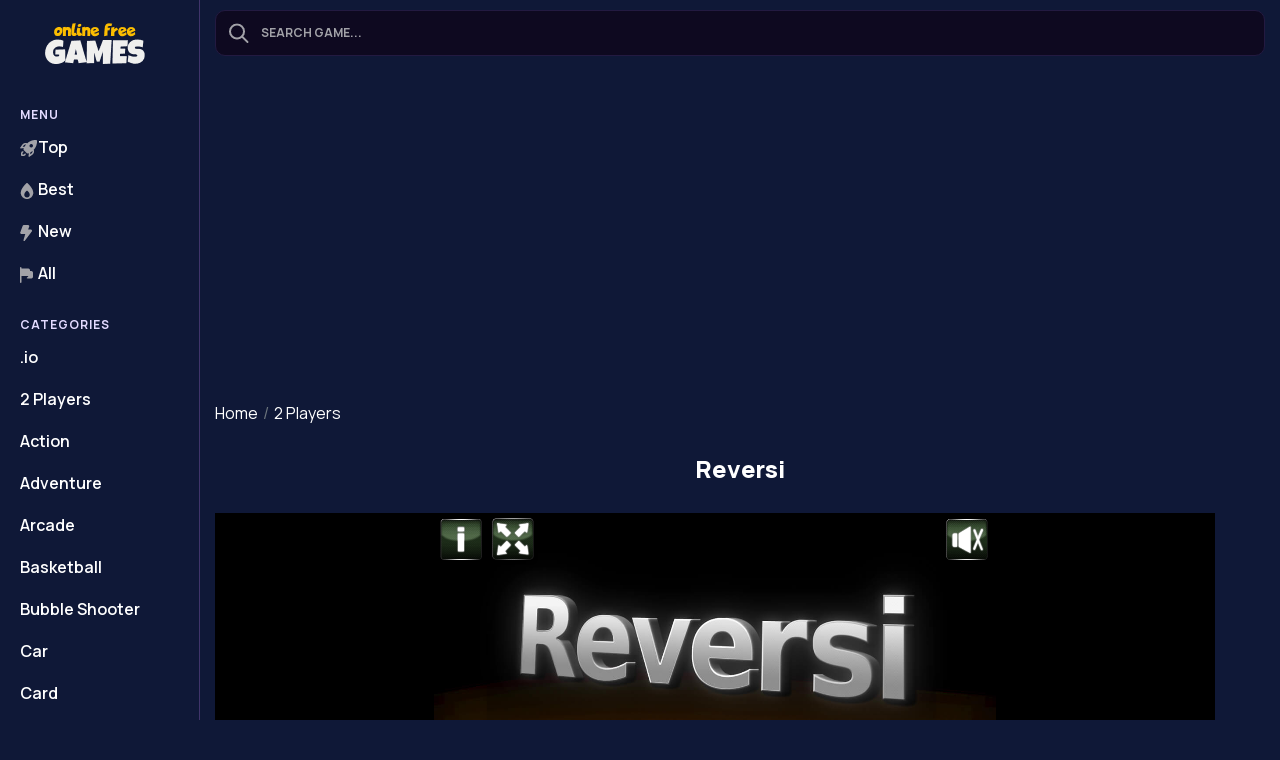

--- FILE ---
content_type: text/html; charset=utf-8
request_url: https://www.onlinefreegames.com/play/reversi.html
body_size: 11482
content:
<!DOCTYPE html>
<html lang="en">
<head>
    <meta charset="UTF-8">
    <meta name="viewport" content="width=device-width, initial-scale=1.0">
    <title>Reversi - Play Now on OnlineFreeGames</title>
    <meta name="description" content=" Play Reversi online for free unblocked in full screen on PC, mobile or tablet. No downloads and no registration required. Play Reversi Game Online." />
    <meta name="keywords" content="Reversi, Reversi game, play Reversi, online Reversi online" />
    <meta name="msvalidate.01" content="4AA87B08E5CBB681E97BA754D93DCEEF" />

    <meta name="theme-color" content="#0F1837">
    <link rel="canonical" href="https://www.onlinefreegames.com/play/reversi.html" />
    <link rel="shortcut icon" href="https://cdn7.gametop.com/img/onlinefreegames/favicon.ico">

    <link rel="preconnect" href="https://fonts.googleapis.com">
    <link rel="preconnect" href="https://fonts.gstatic.com" crossorigin>
    <link href="https://fonts.googleapis.com/css2?family=Manrope:wght@200..800&display=swap" rel="stylesheet">

    <link rel="stylesheet" href="https://cdn.jsdelivr.net/npm/bootstrap@5.2.3/dist/css/bootstrap.min.css">
    <link rel="stylesheet" media="screen" id="main-styles" href="/static/styles-onlinefreegames-new.css">


    <!-- Global site tag (gtag.js) - Google Analytics -->
    <script async src="https://www.googletagmanager.com/gtag/js?id=UA-179773-14"></script>
    <script>
        window.dataLayer = window.dataLayer || [];
        function gtag(){dataLayer.push(arguments);}
        gtag('js', new Date());
        gtag('config', 'UA-179773-14');
    </script>


        <script type="application/ld+json">
            {
                "@context": "https://schema.org/",
                "@type": "Product",
                "name": "Reversi",
                "url":"https://www.onlinefreegames.com/play/reversi.html",
                "mpn":"reversi.html",
                "sku":"reversi.html",
                "image": "https://cdn7.gametop.com/online/reversi/m0.jpg",
                "description": "Play Reversi Game Online.",
                "aggregateRating":{
                    "@type": "AggregateRating",
                    "ratingValue": "3.0",
                    "ratingCount": "2",
                    "worstRating": "1",
                    "bestRating": "5"
                    },
                "brand":{
                    "@type":"Brand",
                    "name":"OnlineFreeGames"
                }
            }
        </script>
        <script type="application/ld+json">
            {
              "@context": "https://schema.org",
              "@type": "BreadcrumbList",
              "itemListElement": [{
                "@type": "ListItem",
                "position": 1,
                "name": "Home",
                "item": "https://www.onlinefreegames.com"
              },{
                "@type": "ListItem",
                "position": 3,
                "name": "2 Players",
                "item": "https://www.onlinefreegames.com/2-players.html"
              }]
            }
        </script>

</head>
<body>
<aside class="aside">
    <div class="asid-container">
        <a class="brand" href="/">
            <img class="brand-img" src="https://cdn7.gametop.com/img/onlinefreegames/logo.png" alt="OnlineFreeGames">
        </a>
        <div class="nav-content">
            <!-- Navbar Items -->
            <nav class="aside-navbar">
                <div class="navbar-item">
                    <h6 class="nav-heading">menu</h6>
                    <ul class="main-menu--items">
                        <li class="nav-item">
                            <a href="/daily-top.html" class="nav-link ">
                                <span class="nav-link--icon">
                                  <svg width="17" height="17" viewBox="0 0 17 17" fill="none" xmlns="http://www.w3.org/2000/svg">
                                    <path d="M3.504 16H1.75C1.336 16 1 15.664 1 15.25V13.496C1 12.515 1.578 11.619 2.473 11.214C2.848 11.043 3.294 11.21 3.465 11.588C3.636 11.965 3.468 12.41 3.091 12.58C2.732 12.743 2.5 13.102 2.5 13.496V14.5H3.504C3.898 14.5 4.257 14.268 4.42 13.909C4.59 13.532 5.036 13.365 5.412 13.535C5.789 13.706 5.957 14.15 5.786 14.527C5.381 15.422 4.485 16 3.504 16Z" />
                                    <path d="M13.775 9.71201C17.411 5.71801 17.0111 1.21501 16.9501 0.706012C16.909 0.361012 16.638 0.0900123 16.293 0.0490123C15.782 -0.0139877 11.282 -0.411988 7.28705 3.22401L6.27405 3.04301C4.73805 2.77001 3.16705 3.41301 2.26605 4.68401L0.388049 7.33601C0.197049 7.60601 0.205049 7.96801 0.407049 8.22901C0.553049 8.41701 0.773049 8.52001 1.00005 8.52001C1.09005 8.52001 1.18105 8.50401 1.26805 8.47101C1.28105 8.46601 2.33605 8.08001 3.90405 8.14201C3.73405 8.58001 3.61305 8.96701 3.52705 9.28101C3.45605 9.54101 3.52905 9.81901 3.72005 10.01L6.99205 13.282C7.13505 13.425 7.32605 13.502 7.52205 13.502C7.58805 13.502 7.65505 13.493 7.72005 13.475C8.03305 13.389 8.42005 13.268 8.85705 13.098C8.91505 14.653 8.53305 15.723 8.52905 15.734C8.41105 16.043 8.50905 16.392 8.77005 16.594C8.90505 16.698 9.06705 16.751 9.22905 16.751C9.38105 16.751 9.53305 16.705 9.66305 16.613L12.317 14.733C13.587 13.834 14.23 12.262 13.956 10.73L13.774 9.71401L13.775 9.71201ZM11.25 4.00001C12.216 4.00001 13 4.78301 13 5.75001C13 6.71701 12.216 7.50001 11.25 7.50001C10.284 7.50001 9.50005 6.71701 9.50005 5.75001C9.50005 4.78301 10.284 4.00001 11.25 4.00001ZM2.70005 6.66801L3.49105 5.55201C4.05705 4.75301 5.04205 4.34601 6.01205 4.52001L6.04605 4.52601C5.43105 5.26601 4.94005 6.00801 4.56905 6.69901C3.88105 6.63201 3.23805 6.62001 2.70105 6.66701L2.70005 6.66801ZM11.451 13.508L10.332 14.3C10.38 13.764 10.368 13.12 10.3 12.432C10.991 12.061 11.733 11.57 12.473 10.955L12.48 10.993C12.652 11.956 12.248 12.943 11.45 13.508H11.451Z" />
                                  </svg>
                                </span>Top
                            </a>
                        </li>
                        <li class="nav-item">
                            <a href="/best.html" class="nav-link ">
                                <span class="nav-link--icon">
                                  <svg width="14" height="16" viewBox="0 0 14 16" fill="none" xmlns="http://www.w3.org/2000/svg">
                                    <path d="M7.49298 0.184988C7.21098 -0.0610117 6.78998 -0.0610117 6.50798 0.184988C6.27298 0.389988 0.750977 5.25199 0.750977 9.73299C0.750977 13.189 3.55498 16 7.00098 16C10.447 16 13.251 13.188 13.251 9.73299C13.25 5.25199 7.72798 0.388988 7.49298 0.184988ZM6.99998 14.5C5.47698 14.5 4.23798 13.258 4.23798 11.731C4.23798 9.90899 6.27498 8.08099 6.50798 7.87899C6.78998 7.63299 7.21098 7.63299 7.49298 7.87899C7.72498 8.08099 9.76298 9.90899 9.76298 11.731C9.76298 13.257 8.52398 14.5 7.00098 14.5H6.99998Z" />
                                  </svg>
                                </span>Best
                            </a>
                        </li>
                        <li class="nav-item">
                            <a href="/new.html" class="nav-link ">
                                <span class="nav-link--icon">
                                  <svg width="12" height="16" viewBox="0 0 12 16" fill="none" xmlns="http://www.w3.org/2000/svg">
                                    <path d="M11.8679 5.191C11.6549 4.765 11.2259 4.5 10.7499 4.5H8.09692L9.18492 1.702C9.33392 1.317 9.28392 0.884 9.05092 0.543C8.81792 0.203 8.43192 0 8.01992 0H3.84992C3.32792 0 2.85592 0.329 2.67592 0.819L0.290921 7.32C0.150921 7.703 0.207921 8.132 0.440921 8.466C0.674921 8.8 1.05792 8.999 1.46492 8.999H5.25492L3.52792 15.043C3.42792 15.391 3.59092 15.76 3.91492 15.921C4.02192 15.974 4.13592 15.999 4.24892 15.999C4.47792 15.999 4.70292 15.893 4.84892 15.699L11.7509 6.5C12.0359 6.119 12.0809 5.618 11.8679 5.191Z" />
                                  </svg>
                                </span>New
                            </a>
                        </li>
                        <li class="nav-item">
                            <a href="/all.html" class="nav-link ">
                                <span class="nav-link--icon">
                                  <svg width="13" height="16" viewBox="0 0 13 16" fill="none" xmlns="http://www.w3.org/2000/svg">
                                    <path d="M11.25 4H10V3.25C10 2.285 9.215 1.5 8.25 1.5H1V9H8.146C8.369 9 8.48 9.27 8.323 9.427L6.65 11.1C6.952 11.346 7.331 11.5 7.75 11.5H11.25C12.215 11.5 13 10.715 13 9.75V5.75C13 4.785 12.215 4 11.25 4Z" />
                                    <path d="M0.75 16C0.336 16 0 15.664 0 15.25V0.75C0 0.336 0.336 0 0.75 0C1.164 0 1.5 0.336 1.5 0.75V15.25C1.5 15.664 1.164 16 0.75 16Z" />
                                  </svg>
                                </span>All
                            </a>
                        </li>
                    </ul>
                </div>

                <div class="navbar-item">
                    <h6 class="nav-heading">Categories</h6>
                    <ul class="main-menu--items">
                        <li class="nav-item">
                            <a href="/io.html" class="nav-link ">
                            .io
                            </a>
                        </li>
                        <li class="nav-item">
                            <a href="/2-players.html" class="nav-link ">
                            2 Players
                            </a>
                        </li>
                        <li class="nav-item">
                            <a href="/action.html" class="nav-link ">
                            Action
                            </a>
                        </li>
                        <li class="nav-item">
                            <a href="/adventure-games.html" class="nav-link ">
                            Adventure
                            </a>
                        </li>
                        <li class="nav-item">
                            <a href="/arcade.html" class="nav-link ">
                            Arcade
                            </a>
                        </li>
                        <li class="nav-item">
                            <a href="/basketball.html" class="nav-link ">
                            Basketball
                            </a>
                        </li>
                        <li class="nav-item">
                            <a href="/bubble-shooter.html" class="nav-link ">
                            Bubble Shooter
                            </a>
                        </li>
                        <li class="nav-item">
                            <a href="/cars.html" class="nav-link ">
                            Car
                            </a>
                        </li>
                        <li class="nav-item">
                            <a href="/cards.html" class="nav-link ">
                            Card
                            </a>
                        </li>
                        <li class="nav-item">
                            <a href="/clicker.html" class="nav-link ">
                            Clicker
                            </a>
                        </li>
                        <li class="nav-item">
                            <a href="/coloring.html" class="nav-link ">
                            Coloring
                            </a>
                        </li>
                        <li class="nav-item">
                            <a href="/cooking.html" class="nav-link ">
                            Cooking
                            </a>
                        </li>
                        <li class="nav-item">
                            <a href="/dress-up.html" class="nav-link ">
                            Dress-Up
                            </a>
                        </li>
                        <li class="nav-item">
                            <a href="/driving.html" class="nav-link ">
                            Driving
                            </a>
                        </li>
                        <li class="nav-item">
                            <a href="/escape.html" class="nav-link ">
                            Escape
                            </a>
                        </li>
                        <li class="nav-item">
                            <a href="/fps.html" class="nav-link ">
                            FPS
                            </a>
                        </li>
                        <li class="nav-item">
                            <a href="/farm.html" class="nav-link ">
                            Farm
                            </a>
                        </li>
                        <li class="nav-item">
                            <a href="/boys.html" class="nav-link ">
                            For Boys
                            </a>
                        </li>
                        <li class="nav-item">
                            <a href="/girls.html" class="nav-link ">
                            For Girls
                            </a>
                        </li>
                        <li class="nav-item">
                            <a href="/kids-games.html" class="nav-link ">
                            For Kids
                            </a>
                        </li>
                        <li class="nav-item">
                            <a href="/hidden-objects.html" class="nav-link ">
                            Hidden Objects
                            </a>
                        </li>
                        <li class="nav-item">
                            <a href="/horror.html" class="nav-link ">
                            Horror
                            </a>
                        </li>
                        <li class="nav-item">
                            <a href="/mahjong.html" class="nav-link ">
                            Mahjong
                            </a>
                        </li>
                        <li class="nav-item">
                            <a href="/match-3.html" class="nav-link ">
                            Match 3
                            </a>
                        </li>
                        <li class="nav-item">
                            <a href="/minecraft.html" class="nav-link ">
                            Minecraft
                            </a>
                        </li>
                        <li class="nav-item">
                            <a href="/pool.html" class="nav-link ">
                            Pool
                            </a>
                        </li>
                        <li class="nav-item">
                            <a href="/puzzle.html" class="nav-link ">
                            Puzzle
                            </a>
                        </li>
                        <li class="nav-item">
                            <a href="/shooting.html" class="nav-link ">
                            Shooting
                            </a>
                        </li>
                        <li class="nav-item">
                            <a href="/soccer.html" class="nav-link ">
                            Soccer
                            </a>
                        </li>
                        <li class="nav-item">
                            <a href="/sports.html" class="nav-link ">
                            Sports
                            </a>
                        </li>
                        <li class="nav-item">
                            <a href="/stickman.html" class="nav-link ">
                            Stickman
                            </a>
                        </li>
                        <li class="nav-item">
                            <a href="/tower-defense.html" class="nav-link ">
                            Tower Defense
                            </a>
                        </li>
                    </ul>
                </div>

                <div class="navbar-item">
                    <h6 class="nav-heading">Tags</h6>
                    <ul class="main-menu--items">
                        <li class="nav-item--allcategory">
                            <a href="/1-player.html" class="nav-link ">
                                1 Player
                            </a>
                        </li>
                        <li class="nav-item--allcategory">
                            <a href="/1000-free-games-to-play.html" class="nav-link ">
                                1000 Free Games To Play
                            </a>
                        </li>
                        <li class="nav-item--allcategory">
                            <a href="/2d.html" class="nav-link ">
                                2D
                            </a>
                        </li>
                        <li class="nav-item--allcategory">
                            <a href="/3d.html" class="nav-link ">
                                3D
                            </a>
                        </li>
                        <li class="nav-item--allcategory">
                            <a href="/atv.html" class="nav-link ">
                                ATV
                            </a>
                        </li>
                        <li class="nav-item--allcategory">
                            <a href="/addicting-games.html" class="nav-link ">
                                Addicting
                            </a>
                        </li>
                        <li class="nav-item--allcategory">
                            <a href="/agility.html" class="nav-link ">
                                Agility
                            </a>
                        </li>
                        <li class="nav-item--allcategory">
                            <a href="/aim.html" class="nav-link ">
                                Aim
                            </a>
                        </li>
                        <li class="nav-item--allcategory">
                            <a href="/airplane.html" class="nav-link ">
                                Airplane
                            </a>
                        </li>
                        <li class="nav-item--allcategory">
                            <a href="/aliens.html" class="nav-link ">
                                Aliens
                            </a>
                        </li>
                        <li class="nav-item--allcategory">
                            <a href="/animal.html" class="nav-link ">
                                Animal
                            </a>
                        </li>
                        <li class="nav-item--allcategory">
                            <a href="/archery.html" class="nav-link ">
                                Archery
                            </a>
                        </li>
                        <li class="nav-item--allcategory">
                            <a href="/arena.html" class="nav-link ">
                                Arena
                            </a>
                        </li>
                        <li class="nav-item--allcategory">
                            <a href="/army-games.html" class="nav-link ">
                                Army
                            </a>
                        </li>
                        <li class="nav-item--allcategory">
                            <a href="/art.html" class="nav-link ">
                                Art
                            </a>
                        </li>
                        <li class="nav-item--allcategory">
                            <a href="/avoid.html" class="nav-link ">
                                Avoid
                            </a>
                        </li>
                        <li class="nav-item--allcategory">
                            <a href="/babyhazel.html" class="nav-link ">
                                Babyhazel
                            </a>
                        </li>
                        <li class="nav-item--allcategory">
                            <a href="/ball.html" class="nav-link ">
                                Ball
                            </a>
                        </li>
                        <li class="nav-item--allcategory">
                            <a href="/battle.html" class="nav-link ">
                                Battle
                            </a>
                        </li>
                        <li class="nav-item--allcategory">
                            <a href="/bike.html" class="nav-link ">
                                Bike
                            </a>
                        </li>
                        <li class="nav-item--allcategory">
                            <a href="/bird.html" class="nav-link ">
                                Bird
                            </a>
                        </li>
                        <li class="nav-item--allcategory">
                            <a href="/block.html" class="nav-link ">
                                Block
                            </a>
                        </li>
                        <li class="nav-item--allcategory">
                            <a href="/board.html" class="nav-link ">
                                Board
                            </a>
                        </li>
                        <li class="nav-item--allcategory">
                            <a href="/brain-games.html" class="nav-link ">
                                Brain
                            </a>
                        </li>
                        <li class="nav-item--allcategory">
                            <a href="/breakout.html" class="nav-link ">
                                Breakout
                            </a>
                        </li>
                        <li class="nav-item--allcategory">
                            <a href="/browser.html" class="nav-link ">
                                Browser
                            </a>
                        </li>
                        <li class="nav-item--allcategory">
                            <a href="/bubble.html" class="nav-link ">
                                Bubble
                            </a>
                        </li>
                        <li class="nav-item--allcategory">
                            <a href="/candy.html" class="nav-link ">
                                Candy
                            </a>
                        </li>
                        <li class="nav-item--allcategory">
                            <a href="/care.html" class="nav-link ">
                                Care
                            </a>
                        </li>
                        <li class="nav-item--allcategory">
                            <a href="/cartoon-games.html" class="nav-link ">
                                Cartoon
                            </a>
                        </li>
                        <li class="nav-item--allcategory">
                            <a href="/casino.html" class="nav-link ">
                                Casino
                            </a>
                        </li>
                        <li class="nav-item--allcategory">
                            <a href="/casual.html" class="nav-link ">
                                Casual
                            </a>
                        </li>
                        <li class="nav-item--allcategory">
                            <a href="/challenge.html" class="nav-link ">
                                Challenge
                            </a>
                        </li>
                        <li class="nav-item--allcategory">
                            <a href="/christmas.html" class="nav-link ">
                                Christmas
                            </a>
                        </li>
                        <li class="nav-item--allcategory">
                            <a href="/city-building.html" class="nav-link ">
                                City Building
                            </a>
                        </li>
                        <li class="nav-item--allcategory">
                            <a href="/classic.html" class="nav-link ">
                                Classic
                            </a>
                        </li>
                        <li class="nav-item--allcategory">
                            <a href="/co-op.html" class="nav-link ">
                                Co-Op
                            </a>
                        </li>
                        <li class="nav-item--allcategory">
                            <a href="/collect.html" class="nav-link ">
                                Collect
                            </a>
                        </li>
                        <li class="nav-item--allcategory">
                            <a href="/color.html" class="nav-link ">
                                Color
                            </a>
                        </li>
                        <li class="nav-item--allcategory">
                            <a href="/computer.html" class="nav-link ">
                                Computer
                            </a>
                        </li>
                        <li class="nav-item--allcategory">
                            <a href="/crossword.html" class="nav-link ">
                                Crossword
                            </a>
                        </li>
                        <li class="nav-item--allcategory">
                            <a href="/cute.html" class="nav-link ">
                                Cute
                            </a>
                        </li>
                        <li class="nav-item--allcategory">
                            <a href="/dash.html" class="nav-link ">
                                Dash
                            </a>
                        </li>
                        <li class="nav-item--allcategory">
                            <a href="/decoration.html" class="nav-link ">
                                Decoration
                            </a>
                        </li>
                        <li class="nav-item--allcategory">
                            <a href="/detective.html" class="nav-link ">
                                Detective
                            </a>
                        </li>
                        <li class="nav-item--allcategory">
                            <a href="/doctor.html" class="nav-link ">
                                Doctor
                            </a>
                        </li>
                        <li class="nav-item--allcategory">
                            <a href="/drawing.html" class="nav-link ">
                                Drawing
                            </a>
                        </li>
                        <li class="nav-item--allcategory">
                            <a href="/drift.html" class="nav-link ">
                                Drift
                            </a>
                        </li>
                        <li class="nav-item--allcategory">
                            <a href="/educational-games.html" class="nav-link ">
                                Educational
                            </a>
                        </li>
                        <li class="nav-item--allcategory">
                            <a href="/endless.html" class="nav-link ">
                                Endless
                            </a>
                        </li>
                        <li class="nav-item--allcategory">
                            <a href="/family-games.html" class="nav-link ">
                                Family
                            </a>
                        </li>
                        <li class="nav-item--allcategory">
                            <a href="/fantasy.html" class="nav-link ">
                                Fantasy
                            </a>
                        </li>
                        <li class="nav-item--allcategory">
                            <a href="/fashion.html" class="nav-link ">
                                Fashion
                            </a>
                        </li>
                        <li class="nav-item--allcategory">
                            <a href="/fast.html" class="nav-link ">
                                Fast
                            </a>
                        </li>
                        <li class="nav-item--allcategory">
                            <a href="/fighting.html" class="nav-link ">
                                Fighting
                            </a>
                        </li>
                        <li class="nav-item--allcategory">
                            <a href="/fish.html" class="nav-link ">
                                Fish
                            </a>
                        </li>
                        <li class="nav-item--allcategory">
                            <a href="/fishing.html" class="nav-link ">
                                Fishing
                            </a>
                        </li>
                        <li class="nav-item--allcategory">
                            <a href="/flash-games.html" class="nav-link ">
                                Flash
                            </a>
                        </li>
                        <li class="nav-item--allcategory">
                            <a href="/flying.html" class="nav-link ">
                                Flying
                            </a>
                        </li>
                        <li class="nav-item--allcategory">
                            <a href="/food.html" class="nav-link ">
                                Food
                            </a>
                        </li>
                        <li class="nav-item--allcategory">
                            <a href="/free-games.html" class="nav-link ">
                                Free Games
                            </a>
                        </li>
                        <li class="nav-item--allcategory">
                            <a href="/friends.html" class="nav-link ">
                                Friends
                            </a>
                        </li>
                        <li class="nav-item--allcategory">
                            <a href="/fruits.html" class="nav-link ">
                                Fruits
                            </a>
                        </li>
                        <li class="nav-item--allcategory">
                            <a href="/funny-games.html" class="nav-link ">
                                Funny
                            </a>
                        </li>
                        <li class="nav-item--allcategory">
                            <a href="/golf.html" class="nav-link ">
                                Golf
                            </a>
                        </li>
                        <li class="nav-item--allcategory">
                            <a href="/gun.html" class="nav-link ">
                                Gun
                            </a>
                        </li>
                        <li class="nav-item--allcategory">
                            <a href="/halloween.html" class="nav-link ">
                                Halloween
                            </a>
                        </li>
                        <li class="nav-item--allcategory">
                            <a href="/highscore.html" class="nav-link ">
                                Highscore
                            </a>
                        </li>
                        <li class="nav-item--allcategory">
                            <a href="/ices.html" class="nav-link ">
                                Ices
                            </a>
                        </li>
                        <li class="nav-item--allcategory">
                            <a href="/idle.html" class="nav-link ">
                                Idle
                            </a>
                        </li>
                        <li class="nav-item--allcategory">
                            <a href="/jewel.html" class="nav-link ">
                                Jewel
                            </a>
                        </li>
                        <li class="nav-item--allcategory">
                            <a href="/jumping.html" class="nav-link ">
                                Jumping
                            </a>
                        </li>
                        <li class="nav-item--allcategory">
                            <a href="/logic-games.html" class="nav-link ">
                                Logic
                            </a>
                        </li>
                        <li class="nav-item--allcategory">
                            <a href="/management.html" class="nav-link ">
                                Management
                            </a>
                        </li>
                        <li class="nav-item--allcategory">
                            <a href="/matching.html" class="nav-link ">
                                Matching
                            </a>
                        </li>
                        <li class="nav-item--allcategory">
                            <a href="/math.html" class="nav-link ">
                                Math
                            </a>
                        </li>
                        <li class="nav-item--allcategory">
                            <a href="/military.html" class="nav-link ">
                                Military
                            </a>
                        </li>
                        <li class="nav-item--allcategory">
                            <a href="/mini-games.html" class="nav-link ">
                                Mini
                            </a>
                        </li>
                        <li class="nav-item--allcategory">
                            <a href="/monster-games.html" class="nav-link ">
                                Monster
                            </a>
                        </li>
                        <li class="nav-item--allcategory">
                            <a href="/monster-truck.html" class="nav-link ">
                                Monster Truck
                            </a>
                        </li>
                        <li class="nav-item--allcategory">
                            <a href="/motorcycle.html" class="nav-link ">
                                Motorcycle
                            </a>
                        </li>
                        <li class="nav-item--allcategory">
                            <a href="/multiplayer.html" class="nav-link ">
                                Multiplayer
                            </a>
                        </li>
                        <li class="nav-item--allcategory">
                            <a href="/music.html" class="nav-link ">
                                Music
                            </a>
                        </li>
                        <li class="nav-item--allcategory">
                            <a href="/ninja.html" class="nav-link ">
                                Ninja
                            </a>
                        </li>
                        <li class="nav-item--allcategory">
                            <a href="/number.html" class="nav-link ">
                                Number
                            </a>
                        </li>
                        <li class="nav-item--allcategory">
                            <a href="/obstacle.html" class="nav-link ">
                                Obstacle
                            </a>
                        </li>
                        <li class="nav-item--allcategory">
                            <a href="/ocean.html" class="nav-link ">
                                Ocean
                            </a>
                        </li>
                        <li class="nav-item--allcategory">
                            <a href="/painting.html" class="nav-link ">
                                Painting
                            </a>
                        </li>
                        <li class="nav-item--allcategory">
                            <a href="/physics-games.html" class="nav-link ">
                                Physics
                            </a>
                        </li>
                        <li class="nav-item--allcategory">
                            <a href="/pirate.html" class="nav-link ">
                                Pirate
                            </a>
                        </li>
                        <li class="nav-item--allcategory">
                            <a href="/pixel.html" class="nav-link ">
                                Pixel
                            </a>
                        </li>
                        <li class="nav-item--allcategory">
                            <a href="/pixelart.html" class="nav-link ">
                                Pixelart
                            </a>
                        </li>
                        <li class="nav-item--allcategory">
                            <a href="/planes.html" class="nav-link ">
                                Planes
                            </a>
                        </li>
                        <li class="nav-item--allcategory">
                            <a href="/platformer.html" class="nav-link ">
                                Platformer
                            </a>
                        </li>
                        <li class="nav-item--allcategory">
                            <a href="/point-and-click.html" class="nav-link ">
                                Point and click
                            </a>
                        </li>
                        <li class="nav-item--allcategory">
                            <a href="/police.html" class="nav-link ">
                                Police
                            </a>
                        </li>
                        <li class="nav-item--allcategory">
                            <a href="/preschool.html" class="nav-link ">
                                Preschool
                            </a>
                        </li>
                        <li class="nav-item--allcategory">
                            <a href="/princess.html" class="nav-link ">
                                Princess
                            </a>
                        </li>
                        <li class="nav-item--allcategory">
                            <a href="/quiz.html" class="nav-link ">
                                Quiz
                            </a>
                        </li>
                        <li class="nav-item--allcategory">
                            <a href="/racing.html" class="nav-link ">
                                Racing
                            </a>
                        </li>
                        <li class="nav-item--allcategory">
                            <a href="/reflex.html" class="nav-link ">
                                Reflex
                            </a>
                        </li>
                        <li class="nav-item--allcategory">
                            <a href="/relax.html" class="nav-link ">
                                Relax
                            </a>
                        </li>
                        <li class="nav-item--allcategory">
                            <a href="/relaxing.html" class="nav-link ">
                                Relaxing
                            </a>
                        </li>
                        <li class="nav-item--allcategory">
                            <a href="/restaurant.html" class="nav-link ">
                                Restaurant
                            </a>
                        </li>
                        <li class="nav-item--allcategory">
                            <a href="/retro.html" class="nav-link ">
                                Retro
                            </a>
                        </li>
                        <li class="nav-item--allcategory">
                            <a href="/rotate.html" class="nav-link ">
                                Rotate
                            </a>
                        </li>
                        <li class="nav-item--allcategory">
                            <a href="/running.html" class="nav-link ">
                                Running
                            </a>
                        </li>
                        <li class="nav-item--allcategory">
                            <a href="/santa.html" class="nav-link ">
                                Santa
                            </a>
                        </li>
                        <li class="nav-item--allcategory">
                            <a href="/school.html" class="nav-link ">
                                School
                            </a>
                        </li>
                        <li class="nav-item--allcategory">
                            <a href="/simulation.html" class="nav-link ">
                                Simulation
                            </a>
                        </li>
                        <li class="nav-item--allcategory">
                            <a href="/skill.html" class="nav-link ">
                                Skill
                            </a>
                        </li>
                        <li class="nav-item--allcategory">
                            <a href="/snake.html" class="nav-link ">
                                Snake
                            </a>
                        </li>
                        <li class="nav-item--allcategory">
                            <a href="/solitaire.html" class="nav-link ">
                                Solitaire
                            </a>
                        </li>
                        <li class="nav-item--allcategory">
                            <a href="/space.html" class="nav-link ">
                                Space
                            </a>
                        </li>
                        <li class="nav-item--allcategory">
                            <a href="/spaceship.html" class="nav-link ">
                                Spaceship
                            </a>
                        </li>
                        <li class="nav-item--allcategory">
                            <a href="/speed.html" class="nav-link ">
                                Speed
                            </a>
                        </li>
                        <li class="nav-item--allcategory">
                            <a href="/strategy.html" class="nav-link ">
                                Strategy
                            </a>
                        </li>
                        <li class="nav-item--allcategory">
                            <a href="/stunts.html" class="nav-link ">
                                Stunts
                            </a>
                        </li>
                        <li class="nav-item--allcategory">
                            <a href="/survival.html" class="nav-link ">
                                Survival
                            </a>
                        </li>
                        <li class="nav-item--allcategory">
                            <a href="/tanks.html" class="nav-link ">
                                Tank
                            </a>
                        </li>
                        <li class="nav-item--allcategory">
                            <a href="/tetris.html" class="nav-link ">
                                Tetris
                            </a>
                        </li>
                        <li class="nav-item--allcategory">
                            <a href="/thinking.html" class="nav-link ">
                                Thinking
                            </a>
                        </li>
                        <li class="nav-item--allcategory">
                            <a href="/tiles.html" class="nav-link ">
                                Tiles
                            </a>
                        </li>
                        <li class="nav-item--allcategory">
                            <a href="/time.html" class="nav-link ">
                                Time
                            </a>
                        </li>
                        <li class="nav-item--allcategory">
                            <a href="/timekiller.html" class="nav-link ">
                                Timekiller
                            </a>
                        </li>
                        <li class="nav-item--allcategory">
                            <a href="/timing.html" class="nav-link ">
                                Timing
                            </a>
                        </li>
                        <li class="nav-item--allcategory">
                            <a href="/traffic.html" class="nav-link ">
                                Traffic
                            </a>
                        </li>
                        <li class="nav-item--allcategory">
                            <a href="/truck-games.html" class="nav-link ">
                                Truck
                            </a>
                        </li>
                        <li class="nav-item--allcategory">
                            <a href="/tycoon.html" class="nav-link ">
                                Tycoon
                            </a>
                        </li>
                        <li class="nav-item--allcategory">
                            <a href="/upgrade.html" class="nav-link ">
                                Upgrade
                            </a>
                        </li>
                        <li class="nav-item--allcategory">
                            <a href="/war-games.html" class="nav-link ">
                                War
                            </a>
                        </li>
                        <li class="nav-item--allcategory">
                            <a href="/water.html" class="nav-link ">
                                Water
                            </a>
                        </li>
                        <li class="nav-item--allcategory">
                            <a href="/weapons.html" class="nav-link ">
                                Weapons
                            </a>
                        </li>
                        <li class="nav-item--allcategory">
                            <a href="/winter.html" class="nav-link ">
                                Winter
                            </a>
                        </li>
                        <li class="nav-item--allcategory">
                            <a href="/word.html" class="nav-link ">
                                Word
                            </a>
                        </li>
                        <li class="nav-item--allcategory">
                            <a href="/wordsearch.html" class="nav-link ">
                                Word Search
                            </a>
                        </li>
                        <li class="nav-item--allcategory">
                            <a href="/ww2.html" class="nav-link ">
                                World War 2
                            </a>
                        </li>
                        <li class="nav-item--allcategory">
                            <a href="/zombie.html" class="nav-link ">
                                Zombie
                            </a>
                        </li>
                    </ul>
                </div>
            </nav>

            <nav class="aside-navbar--footer">
                <ul class="nav-footer--items">
                    <li class="nav-footer--item">
                        <a class="nav-footer--link " href="/about.html">About</a>
                    </li>
                    <li class="nav-footer--item">
                        <a class="nav-footer--link " href="/contact-us-form.html">Contact</a>
                    </li>
                    <li class="nav-footer--item">
                        <a class="nav-footer--link " href="/cookie-policy.html">Cookie Policy</a>
                    </li>
                    <li class="nav-footer--item">
                        <a class="nav-footer--link " href="/dmca-policy.html">DMCA Policy</a>
                    </li>
                    <li class="nav-footer--item">
                        <a class="nav-footer--link " href="/privacy.html">Privacy Policy</a>
                    </li>
                    <li class="nav-footer--item">
                        <a class="nav-footer--link " href="/terms-and-conditions.html">Terms and Conditions</a>
                    </li>
                </ul>
            </nav>
        </div>
        <div class="d-block d-md-none">
            <button class="mobile-nav--open toggle-btn btn">
                <svg width="36" height="22" viewBox="0 0 36 22" fill="none" xmlns="http://www.w3.org/2000/svg">
                    <rect width="36" height="2" fill="white"/>
                    <rect y="10" width="36" height="2" fill="white"/>
                    <rect y="20" width="36" height="2" fill="white"/>
                </svg>
            </button>
            <button class="mobile-nav--close toggle-btn btn d-none">
                <svg width="36" height="36" viewBox="0 0 40 40" fill="none" xmlns="http://www.w3.org/2000/svg">
                    <rect x="7" y="32.0208" width="36" height="2" transform="rotate(-45 7 32.0208)" fill="white"/>
                    <rect width="36" height="2" transform="matrix(-0.707107 -0.707107 -0.707107 0.707107 33.8701 32.0208)" fill="white"/>
                </svg>
            </button>
        </div>
    </div>
</aside>    <main class="main">
<div class="top-search pt-3 pb-2">
    <div class="container-fluid px-4">
        <form id="search-form" class="search-form" action="#" method="GET">
            <input id="search-game" class="custom-searchfield form-control" type="search" placeholder=" Search game...">
            <button type="submit" class="search-icon btn">
                <svg width="20" height="20" viewBox="0 0 20 20" fill="none" xmlns="http://www.w3.org/2000/svg">
                    <path d="M18.5 18.75L13 13.25" stroke-width="2" stroke-miterlimit="10" stroke-linecap="round" stroke-linejoin="round" />
                    <path d="M8 15.25C11.866 15.25 15 12.116 15 8.25C15 4.38401 11.866 1.25 8 1.25C4.13401 1.25 1 4.38401 1 8.25C1 12.116 4.13401 15.25 8 15.25Z" stroke-width="2" stroke-miterlimit="10" stroke-linecap="round" stroke-linejoin="round" />
                </svg>
            </button>
        </form>
    </div>
</div>

<script>
    document.getElementById('search-form').addEventListener('submit', function (e) {
        e.preventDefault();
        const query = document.getElementById('search-game').value.trim();
        if (query) {
            window.location.href = `/search.html?q=${encodeURIComponent(query)}`;
        }
    });
</script>    <script>
        function toggleElements(hideId, showId) {
            var hideElement = document.getElementById(hideId);
            if (hideElement) {
                hideElement.style.display = 'none';
            }
            var showElement = document.getElementById(showId);
            if (showElement) {
                showElement.style.display = 'block';
            }
        }
    </script>
    <section class="onlinegame-top--section mb-5">
        <div class="container-fluid px-4">
<div class="row my-5">
    <div class="col-12 text-center">
        <div class="ads-top">
            <script async src="https://pagead2.googlesyndication.com/pagead/js/adsbygoogle.js?client=ca-pub-5090569199927043"
                    crossorigin="anonymous"></script>
            <!-- OFG-HK -->
            <ins class="adsbygoogle"
                 style="display:block"
                 data-ad-client="ca-pub-5090569199927043"
                 data-ad-slot="6526839119"
                 data-ad-format="auto"
                 data-full-width-responsive="true"></ins>
            <script>
                (adsbygoogle = window.adsbygoogle || []).push({});
            </script>
        </div>
    </div>
</div>
            <style>
                .underline-when-hover {
                    text-decoration: none;
                    transition: text-decoration 0.2s ease-in-out;
                }
                .underline-when-hover:hover {
                    text-decoration: underline;
                }
            </style>
            <nav aria-label="breadcrumb">
                <ol class="breadcrumb flex-lg-nowrap">
                    <li class="breadcrumb-item text-white">
                        <a class="text-nowrap text-white underline-when-hover" href="https://www.onlinefreegames.com">Home</a>
                    </li>
                    <li class="breadcrumb-item">
                        <a class="text-nowrap text-white underline-when-hover" href="https://www.onlinefreegames.com/2-players.html">
                            2 Players
                        </a>
                    </li>
                </ol>
            </nav>

            <h1 class="onlineplay-heading my-5">Reversi</h1>

            <div class="container-onlineplay">
                    <iframe id="game-iframe" width="100%" height="650" src="https://cdn7.gametop.com/html5/reversi/index.html" allowfullscreen></iframe>
            </div>
        </div>
    </section>

    <section class="online-game--section">
        <h2 class="primary-heading online-gamedes--heading px-4">About Reversi</h2>
        <div class="online-game--desitems px-4">
            <div class="row">
                <div class="col-12 col-md-8">
                    <H2>How To Play Reversi</h2>
<p>Start with two white and two black discs on the board. Place your disc on an empty square in a way that it surrounds opponent pieces horizontally, vertically or diagonally. Flip over opponent pieces that are bound to change them into your color. The goal of Reversi (or Othello) is to have more discs of your color by the end of the game. </p>


                </div>
                <div class="col-12 col-md-4">
                    <ul class="online-game--sortitems">
                        <li>
                            <span class="sortitem-label">Rating</span>
                            <span class="sortitem-des"><span id="rating-total">3.0</span> (<span id="num-votes">2</span> votes)</span>
                        </li>
                        <li>
                            <span class="sortitem-label">Relased</span>
                            <span class="sortitem-des">August 2020</span>
                        </li>
                        <li>
                            <span class="sortitem-label">Technology</span>
                            <span class="sortitem-des">
HTML5                            </span>
                        </li>
                        <li>
                            <span class="sortitem-label">Categories</span>
                            <span class="sortitem-des">
                                    <a class="pr-1 text-white underline-when-hover" href="/2-players.html">2 Players</a>
                                    <a class="pr-1 text-white underline-when-hover" href="/sports.html">Sports</a>
                            </span>
                        </li>
                            <li>
                                <span class="sortitem-label">Tags</span>
                                <span class="sortitem-des">
                                    <a class="pr-1 text-white underline-when-hover" href="/board.html">Board</a>
                            </span>
                            </li>
                        <li>
                            <span class="sortitem-label">Platforms</span>
                            <span class="sortitem-des">Browser (desktop, mobile, tablet), Android</span>
                        </li>
                        <li>
                            <span class="sortitem-label">Your Vote</span>
                            <span class="sortitem-des">
                            <ul id="static-rating-block" class="game-reviews--stars mt-4" style="display: none;">
                                    <li>
                                        <svg class="static-rating-star" data-rating="1" width="17" height="17" viewBox="0 0 17 17" fill="none" xmlns="http://www.w3.org/2000/svg">
                                            <path d="M5.71345 5.65848C5.71345 5.65848 2.55345 6.00848 0.445452 6.24248C0.255452 6.26548 0.0874526 6.39249 0.0244526 6.58548C-0.0385474 6.77848 0.0244525 6.97949 0.164452 7.10648C1.73045 8.53549 4.08345 10.6755 4.08345 10.6755C4.08145 10.6755 3.43745 13.7885 3.00945 15.8655C2.97345 16.0535 3.04145 16.2525 3.20545 16.3715C3.36845 16.4905 3.57845 16.4925 3.74345 16.3995C5.58745 15.3515 8.34945 13.7755 8.34945 13.7755C8.34945 13.7755 11.1125 15.3515 12.9535 16.4005C13.1215 16.4925 13.3315 16.4905 13.4945 16.3715C13.6585 16.2525 13.7265 16.0535 13.6895 15.8665C13.2615 13.7885 12.6185 10.6755 12.6185 10.6755C12.6185 10.6755 14.9715 8.53549 16.5375 7.10949C16.6775 6.97849 16.7395 6.77748 16.6775 6.58548C16.6155 6.39349 16.4475 6.26649 16.2575 6.24449C14.1495 6.00849 10.9885 5.65848 10.9885 5.65848C10.9885 5.65848 9.67845 2.76049 8.80545 0.828485C8.72345 0.655485 8.55145 0.534485 8.34945 0.534485C8.14745 0.534485 7.97445 0.656485 7.89645 0.828485C7.02245 2.76049 5.71345 5.65848 5.71345 5.65848Z"
                                                  fill="none" stroke="#BDBDBD" />
                                        </svg>
                                    </li>
                                    <li>
                                        <svg class="static-rating-star" data-rating="2" width="17" height="17" viewBox="0 0 17 17" fill="none" xmlns="http://www.w3.org/2000/svg">
                                            <path d="M5.71345 5.65848C5.71345 5.65848 2.55345 6.00848 0.445452 6.24248C0.255452 6.26548 0.0874526 6.39249 0.0244526 6.58548C-0.0385474 6.77848 0.0244525 6.97949 0.164452 7.10648C1.73045 8.53549 4.08345 10.6755 4.08345 10.6755C4.08145 10.6755 3.43745 13.7885 3.00945 15.8655C2.97345 16.0535 3.04145 16.2525 3.20545 16.3715C3.36845 16.4905 3.57845 16.4925 3.74345 16.3995C5.58745 15.3515 8.34945 13.7755 8.34945 13.7755C8.34945 13.7755 11.1125 15.3515 12.9535 16.4005C13.1215 16.4925 13.3315 16.4905 13.4945 16.3715C13.6585 16.2525 13.7265 16.0535 13.6895 15.8665C13.2615 13.7885 12.6185 10.6755 12.6185 10.6755C12.6185 10.6755 14.9715 8.53549 16.5375 7.10949C16.6775 6.97849 16.7395 6.77748 16.6775 6.58548C16.6155 6.39349 16.4475 6.26649 16.2575 6.24449C14.1495 6.00849 10.9885 5.65848 10.9885 5.65848C10.9885 5.65848 9.67845 2.76049 8.80545 0.828485C8.72345 0.655485 8.55145 0.534485 8.34945 0.534485C8.14745 0.534485 7.97445 0.656485 7.89645 0.828485C7.02245 2.76049 5.71345 5.65848 5.71345 5.65848Z"
                                                  fill="none" stroke="#BDBDBD" />
                                        </svg>
                                    </li>
                                    <li>
                                        <svg class="static-rating-star" data-rating="3" width="17" height="17" viewBox="0 0 17 17" fill="none" xmlns="http://www.w3.org/2000/svg">
                                            <path d="M5.71345 5.65848C5.71345 5.65848 2.55345 6.00848 0.445452 6.24248C0.255452 6.26548 0.0874526 6.39249 0.0244526 6.58548C-0.0385474 6.77848 0.0244525 6.97949 0.164452 7.10648C1.73045 8.53549 4.08345 10.6755 4.08345 10.6755C4.08145 10.6755 3.43745 13.7885 3.00945 15.8655C2.97345 16.0535 3.04145 16.2525 3.20545 16.3715C3.36845 16.4905 3.57845 16.4925 3.74345 16.3995C5.58745 15.3515 8.34945 13.7755 8.34945 13.7755C8.34945 13.7755 11.1125 15.3515 12.9535 16.4005C13.1215 16.4925 13.3315 16.4905 13.4945 16.3715C13.6585 16.2525 13.7265 16.0535 13.6895 15.8665C13.2615 13.7885 12.6185 10.6755 12.6185 10.6755C12.6185 10.6755 14.9715 8.53549 16.5375 7.10949C16.6775 6.97849 16.7395 6.77748 16.6775 6.58548C16.6155 6.39349 16.4475 6.26649 16.2575 6.24449C14.1495 6.00849 10.9885 5.65848 10.9885 5.65848C10.9885 5.65848 9.67845 2.76049 8.80545 0.828485C8.72345 0.655485 8.55145 0.534485 8.34945 0.534485C8.14745 0.534485 7.97445 0.656485 7.89645 0.828485C7.02245 2.76049 5.71345 5.65848 5.71345 5.65848Z"
                                                  fill="none" stroke="#BDBDBD" />
                                        </svg>
                                    </li>
                                    <li>
                                        <svg class="static-rating-star" data-rating="4" width="17" height="17" viewBox="0 0 17 17" fill="none" xmlns="http://www.w3.org/2000/svg">
                                            <path d="M5.71345 5.65848C5.71345 5.65848 2.55345 6.00848 0.445452 6.24248C0.255452 6.26548 0.0874526 6.39249 0.0244526 6.58548C-0.0385474 6.77848 0.0244525 6.97949 0.164452 7.10648C1.73045 8.53549 4.08345 10.6755 4.08345 10.6755C4.08145 10.6755 3.43745 13.7885 3.00945 15.8655C2.97345 16.0535 3.04145 16.2525 3.20545 16.3715C3.36845 16.4905 3.57845 16.4925 3.74345 16.3995C5.58745 15.3515 8.34945 13.7755 8.34945 13.7755C8.34945 13.7755 11.1125 15.3515 12.9535 16.4005C13.1215 16.4925 13.3315 16.4905 13.4945 16.3715C13.6585 16.2525 13.7265 16.0535 13.6895 15.8665C13.2615 13.7885 12.6185 10.6755 12.6185 10.6755C12.6185 10.6755 14.9715 8.53549 16.5375 7.10949C16.6775 6.97849 16.7395 6.77748 16.6775 6.58548C16.6155 6.39349 16.4475 6.26649 16.2575 6.24449C14.1495 6.00849 10.9885 5.65848 10.9885 5.65848C10.9885 5.65848 9.67845 2.76049 8.80545 0.828485C8.72345 0.655485 8.55145 0.534485 8.34945 0.534485C8.14745 0.534485 7.97445 0.656485 7.89645 0.828485C7.02245 2.76049 5.71345 5.65848 5.71345 5.65848Z"
                                                  fill="none" stroke="#BDBDBD" />
                                        </svg>
                                    </li>
                                    <li>
                                        <svg class="static-rating-star" data-rating="5" width="17" height="17" viewBox="0 0 17 17" fill="none" xmlns="http://www.w3.org/2000/svg">
                                            <path d="M5.71345 5.65848C5.71345 5.65848 2.55345 6.00848 0.445452 6.24248C0.255452 6.26548 0.0874526 6.39249 0.0244526 6.58548C-0.0385474 6.77848 0.0244525 6.97949 0.164452 7.10648C1.73045 8.53549 4.08345 10.6755 4.08345 10.6755C4.08145 10.6755 3.43745 13.7885 3.00945 15.8655C2.97345 16.0535 3.04145 16.2525 3.20545 16.3715C3.36845 16.4905 3.57845 16.4925 3.74345 16.3995C5.58745 15.3515 8.34945 13.7755 8.34945 13.7755C8.34945 13.7755 11.1125 15.3515 12.9535 16.4005C13.1215 16.4925 13.3315 16.4905 13.4945 16.3715C13.6585 16.2525 13.7265 16.0535 13.6895 15.8665C13.2615 13.7885 12.6185 10.6755 12.6185 10.6755C12.6185 10.6755 14.9715 8.53549 16.5375 7.10949C16.6775 6.97849 16.7395 6.77748 16.6775 6.58548C16.6155 6.39349 16.4475 6.26649 16.2575 6.24449C14.1495 6.00849 10.9885 5.65848 10.9885 5.65848C10.9885 5.65848 9.67845 2.76049 8.80545 0.828485C8.72345 0.655485 8.55145 0.534485 8.34945 0.534485C8.14745 0.534485 7.97445 0.656485 7.89645 0.828485C7.02245 2.76049 5.71345 5.65848 5.71345 5.65848Z"
                                                  fill="none" stroke="#BDBDBD" />
                                        </svg>
                                    </li>
                            </ul>
                            <ul id="interactive-rating-block" class="game-reviews--stars mt-4" style="display: none;">
                                    <li>
                                        <svg class="interactive-rating-star" data-rating="1" width="17" height="17" viewBox="0 0 17 17" fill="none" xmlns="http://www.w3.org/2000/svg">
                                            <path d="M5.71345 5.65848C5.71345 5.65848 2.55345 6.00848 0.445452 6.24248C0.255452 6.26548 0.0874526 6.39249 0.0244526 6.58548C-0.0385474 6.77848 0.0244525 6.97949 0.164452 7.10648C1.73045 8.53549 4.08345 10.6755 4.08345 10.6755C4.08145 10.6755 3.43745 13.7885 3.00945 15.8655C2.97345 16.0535 3.04145 16.2525 3.20545 16.3715C3.36845 16.4905 3.57845 16.4925 3.74345 16.3995C5.58745 15.3515 8.34945 13.7755 8.34945 13.7755C8.34945 13.7755 11.1125 15.3515 12.9535 16.4005C13.1215 16.4925 13.3315 16.4905 13.4945 16.3715C13.6585 16.2525 13.7265 16.0535 13.6895 15.8665C13.2615 13.7885 12.6185 10.6755 12.6185 10.6755C12.6185 10.6755 14.9715 8.53549 16.5375 7.10949C16.6775 6.97849 16.7395 6.77748 16.6775 6.58548C16.6155 6.39349 16.4475 6.26649 16.2575 6.24449C14.1495 6.00849 10.9885 5.65848 10.9885 5.65848C10.9885 5.65848 9.67845 2.76049 8.80545 0.828485C8.72345 0.655485 8.55145 0.534485 8.34945 0.534485C8.14745 0.534485 7.97445 0.656485 7.89645 0.828485C7.02245 2.76049 5.71345 5.65848 5.71345 5.65848Z"
                                                  stroke="#BDBDBD" />
                                        </svg>
                                    </li>
                                    <li>
                                        <svg class="interactive-rating-star" data-rating="2" width="17" height="17" viewBox="0 0 17 17" fill="none" xmlns="http://www.w3.org/2000/svg">
                                            <path d="M5.71345 5.65848C5.71345 5.65848 2.55345 6.00848 0.445452 6.24248C0.255452 6.26548 0.0874526 6.39249 0.0244526 6.58548C-0.0385474 6.77848 0.0244525 6.97949 0.164452 7.10648C1.73045 8.53549 4.08345 10.6755 4.08345 10.6755C4.08145 10.6755 3.43745 13.7885 3.00945 15.8655C2.97345 16.0535 3.04145 16.2525 3.20545 16.3715C3.36845 16.4905 3.57845 16.4925 3.74345 16.3995C5.58745 15.3515 8.34945 13.7755 8.34945 13.7755C8.34945 13.7755 11.1125 15.3515 12.9535 16.4005C13.1215 16.4925 13.3315 16.4905 13.4945 16.3715C13.6585 16.2525 13.7265 16.0535 13.6895 15.8665C13.2615 13.7885 12.6185 10.6755 12.6185 10.6755C12.6185 10.6755 14.9715 8.53549 16.5375 7.10949C16.6775 6.97849 16.7395 6.77748 16.6775 6.58548C16.6155 6.39349 16.4475 6.26649 16.2575 6.24449C14.1495 6.00849 10.9885 5.65848 10.9885 5.65848C10.9885 5.65848 9.67845 2.76049 8.80545 0.828485C8.72345 0.655485 8.55145 0.534485 8.34945 0.534485C8.14745 0.534485 7.97445 0.656485 7.89645 0.828485C7.02245 2.76049 5.71345 5.65848 5.71345 5.65848Z"
                                                  stroke="#BDBDBD" />
                                        </svg>
                                    </li>
                                    <li>
                                        <svg class="interactive-rating-star" data-rating="3" width="17" height="17" viewBox="0 0 17 17" fill="none" xmlns="http://www.w3.org/2000/svg">
                                            <path d="M5.71345 5.65848C5.71345 5.65848 2.55345 6.00848 0.445452 6.24248C0.255452 6.26548 0.0874526 6.39249 0.0244526 6.58548C-0.0385474 6.77848 0.0244525 6.97949 0.164452 7.10648C1.73045 8.53549 4.08345 10.6755 4.08345 10.6755C4.08145 10.6755 3.43745 13.7885 3.00945 15.8655C2.97345 16.0535 3.04145 16.2525 3.20545 16.3715C3.36845 16.4905 3.57845 16.4925 3.74345 16.3995C5.58745 15.3515 8.34945 13.7755 8.34945 13.7755C8.34945 13.7755 11.1125 15.3515 12.9535 16.4005C13.1215 16.4925 13.3315 16.4905 13.4945 16.3715C13.6585 16.2525 13.7265 16.0535 13.6895 15.8665C13.2615 13.7885 12.6185 10.6755 12.6185 10.6755C12.6185 10.6755 14.9715 8.53549 16.5375 7.10949C16.6775 6.97849 16.7395 6.77748 16.6775 6.58548C16.6155 6.39349 16.4475 6.26649 16.2575 6.24449C14.1495 6.00849 10.9885 5.65848 10.9885 5.65848C10.9885 5.65848 9.67845 2.76049 8.80545 0.828485C8.72345 0.655485 8.55145 0.534485 8.34945 0.534485C8.14745 0.534485 7.97445 0.656485 7.89645 0.828485C7.02245 2.76049 5.71345 5.65848 5.71345 5.65848Z"
                                                  stroke="#BDBDBD" />
                                        </svg>
                                    </li>
                                    <li>
                                        <svg class="interactive-rating-star" data-rating="4" width="17" height="17" viewBox="0 0 17 17" fill="none" xmlns="http://www.w3.org/2000/svg">
                                            <path d="M5.71345 5.65848C5.71345 5.65848 2.55345 6.00848 0.445452 6.24248C0.255452 6.26548 0.0874526 6.39249 0.0244526 6.58548C-0.0385474 6.77848 0.0244525 6.97949 0.164452 7.10648C1.73045 8.53549 4.08345 10.6755 4.08345 10.6755C4.08145 10.6755 3.43745 13.7885 3.00945 15.8655C2.97345 16.0535 3.04145 16.2525 3.20545 16.3715C3.36845 16.4905 3.57845 16.4925 3.74345 16.3995C5.58745 15.3515 8.34945 13.7755 8.34945 13.7755C8.34945 13.7755 11.1125 15.3515 12.9535 16.4005C13.1215 16.4925 13.3315 16.4905 13.4945 16.3715C13.6585 16.2525 13.7265 16.0535 13.6895 15.8665C13.2615 13.7885 12.6185 10.6755 12.6185 10.6755C12.6185 10.6755 14.9715 8.53549 16.5375 7.10949C16.6775 6.97849 16.7395 6.77748 16.6775 6.58548C16.6155 6.39349 16.4475 6.26649 16.2575 6.24449C14.1495 6.00849 10.9885 5.65848 10.9885 5.65848C10.9885 5.65848 9.67845 2.76049 8.80545 0.828485C8.72345 0.655485 8.55145 0.534485 8.34945 0.534485C8.14745 0.534485 7.97445 0.656485 7.89645 0.828485C7.02245 2.76049 5.71345 5.65848 5.71345 5.65848Z"
                                                  stroke="#BDBDBD" />
                                        </svg>
                                    </li>
                                    <li>
                                        <svg class="interactive-rating-star" data-rating="5" width="17" height="17" viewBox="0 0 17 17" fill="none" xmlns="http://www.w3.org/2000/svg">
                                            <path d="M5.71345 5.65848C5.71345 5.65848 2.55345 6.00848 0.445452 6.24248C0.255452 6.26548 0.0874526 6.39249 0.0244526 6.58548C-0.0385474 6.77848 0.0244525 6.97949 0.164452 7.10648C1.73045 8.53549 4.08345 10.6755 4.08345 10.6755C4.08145 10.6755 3.43745 13.7885 3.00945 15.8655C2.97345 16.0535 3.04145 16.2525 3.20545 16.3715C3.36845 16.4905 3.57845 16.4925 3.74345 16.3995C5.58745 15.3515 8.34945 13.7755 8.34945 13.7755C8.34945 13.7755 11.1125 15.3515 12.9535 16.4005C13.1215 16.4925 13.3315 16.4905 13.4945 16.3715C13.6585 16.2525 13.7265 16.0535 13.6895 15.8665C13.2615 13.7885 12.6185 10.6755 12.6185 10.6755C12.6185 10.6755 14.9715 8.53549 16.5375 7.10949C16.6775 6.97849 16.7395 6.77748 16.6775 6.58548C16.6155 6.39349 16.4475 6.26649 16.2575 6.24449C14.1495 6.00849 10.9885 5.65848 10.9885 5.65848C10.9885 5.65848 9.67845 2.76049 8.80545 0.828485C8.72345 0.655485 8.55145 0.534485 8.34945 0.534485C8.14745 0.534485 7.97445 0.656485 7.89645 0.828485C7.02245 2.76049 5.71345 5.65848 5.71345 5.65848Z"
                                                  stroke="#BDBDBD" />
                                        </svg>
                                    </li>
                            </ul>
                            </span>
                        </li>
                        <style>
                            #static-rating-block * {
                                cursor: default !important;
                            }
                            .game-reviews--stars {
                                list-style: none;
                                padding: 0;
                                display: flex;
                            }
                            .game-reviews--stars li {
                                margin-right: 5px;
                                cursor: pointer;
                            }
                            .game-reviews--stars .interactive-rating-star path {
                                stroke: #BDBDBD;
                                fill: none;
                                transition: fill 0.3s ease, stroke 0.3s ease;
                            }
                            .game-reviews--stars .interactive-rating-star.filled path {
                                stroke: none;
                                fill: #FEA569;
                            }
                        </style>
                        <script>
                            const gameUrl = "/reversi/";
                            const stars = document.querySelectorAll('.game-reviews--stars .interactive-rating-star');

                            stars.forEach(star => {
                                star.addEventListener('mouseover', function () {
                                    const rating = this.getAttribute('data-rating');
                                    highlightStars(rating);
                                });
                                star.addEventListener('mouseout', function () {
                                    resetStars();
                                });
                                star.addEventListener('click', function () {
                                    const rating = this.getAttribute('data-rating');
                                    handleStarClick(rating);
                                });
                            });

                            function highlightStars(rating) {
                                stars.forEach(star => {
                                    const starRating = star.getAttribute('data-rating');
                                    if (starRating <= rating) {
                                        star.classList.add('filled');
                                    } else {
                                        star.classList.remove('filled');
                                    }
                                });
                            }

                            function resetStars() {
                                stars.forEach(star => {
                                    star.classList.remove('filled');
                                });
                            }

                            function updateStaticBlock(rating) {
                                const staticStars = document.querySelectorAll('#static-rating-block .static-rating-star');
                                staticStars.forEach(star => {
                                    const starRating = parseInt(star.getAttribute('data-rating'), 10);
                                    const path = star.querySelector('path');

                                    if (starRating <= rating) {
                                        path.setAttribute('fill', '#FEA569');
                                        path.removeAttribute('stroke');
                                    } else {
                                        path.setAttribute('fill', 'none');
                                        path.setAttribute('stroke', '#BDBDBD');
                                    }
                                });
                            }

                            function handleStarClick(rating) {
                                const interactiveBlock = document.getElementById('interactive-rating-block');
                                const staticBlock = document.getElementById('static-rating-block');
                                interactiveBlock.style.display = 'none';
                                staticBlock.style.display = 'flex';

                                updateStaticBlock(rating);

                                if (!getRating(gameUrl)) {
                                    setRating(gameUrl, rating);
                                    fetch('/rate_game', {
                                        method: 'POST',
                                        headers: {'Content-Type': 'application/json'},
                                        body: JSON.stringify({ game_url: gameUrl, rating: rating })
                                    }).then(response => {
                                        if (!response.ok) {
                                            throw new Error(`HTTP error! status: ${response.status}`);
                                        }
                                        return response.json();
                                    }).then(data => {
                                        if ('rating' in data && 'num' in data) {
                                            document.getElementById('rating-total').innerText = data.rating;
                                            document.getElementById('num-votes').innerText = data.num;
                                        }
                                    });
                                }
                            }

                            function setRating(gameId, rating) {
                                let ratings = JSON.parse(localStorage.getItem('OFGRatings')) || {};
                                ratings[gameId] = rating;
                                localStorage.setItem('OFGRatings', JSON.stringify(ratings));
                            }

                            function getRating(gameId) {
                                let ratings = JSON.parse(localStorage.getItem('OFGRatings')) || {};
                                console.log(ratings);
                                return ratings[gameId] || null;
                            }

                            const userRating = getRating(gameUrl);
                            if (userRating) {
                                document.getElementById('interactive-rating-block').style.display = 'none';
                                document.getElementById('static-rating-block').style.display = 'flex';
                                updateStaticBlock(userRating);
                            } else {
                                document.getElementById('interactive-rating-block').style.display = 'flex';
                                document.getElementById('static-rating-block').style.display = 'none';
                            }
                        </script>
                    </ul>
                </div>
            </div>
        </div>
    </section>

    <section class="bestgame-section mb-5">
        <div class="container-fluid px-4">
            <h2 class="primary-heading">2 Players Games</h2>
            <div class="game-cards mb-5">
<a href="/play/checkers-deluxe-edition.html" class="game-card">
    <img class="card-img" src="https://cdn7.gametop.com/online/checkers-deluxe-edition/m0.jpg" alt="Checkers Deluxe Edition" loading="lazy">
    <div class="card-body">
        <div class="game-name">Checkers Deluxe Edition</div>
        <div class="game-reviews">
            <span class="review-rate">4.0</span>
            <span>
                <svg width="17" height="16" viewBox="0 0 17 16" fill="none" xmlns="http://www.w3.org/2000/svg">
                  <path d="M6.01179 5.15848C6.01179 5.15848 2.85179 5.50848 0.743792 5.74248C0.553792 5.76548 0.385792 5.89249 0.322792 6.08548C0.259792 6.27848 0.322792 6.47949 0.462792 6.60648C2.02879 8.03549 4.38179 10.1755 4.38179 10.1755C4.37979 10.1755 3.73579 13.2885 3.30779 15.3655C3.27179 15.5535 3.33979 15.7525 3.50379 15.8715C3.66679 15.9905 3.87679 15.9925 4.04179 15.8995C5.88579 14.8515 8.64779 13.2755 8.64779 13.2755C8.64779 13.2755 11.4108 14.8515 13.2518 15.9005C13.4198 15.9925 13.6298 15.9905 13.7928 15.8715C13.9568 15.7525 14.0248 15.5535 13.9878 15.3665C13.5598 13.2885 12.9168 10.1755 12.9168 10.1755C12.9168 10.1755 15.2698 8.03549 16.8358 6.60949C16.9758 6.47849 17.0378 6.27748 16.9758 6.08548C16.9138 5.89349 16.7458 5.76649 16.5558 5.74449C14.4478 5.50849 11.2868 5.15848 11.2868 5.15848C11.2868 5.15848 9.97679 2.26049 9.10379 0.328485C9.02179 0.155485 8.84979 0.0344849 8.64779 0.0344849C8.44579 0.0344849 8.27279 0.156485 8.19479 0.328485C7.32079 2.26049 6.01179 5.15848 6.01179 5.15848Z" fill="#FEA569" />
                </svg>
            </span>
        </div>
    </div>
</a><a href="/play/domino-adventure.html" class="game-card">
    <img class="card-img" src="https://cdn7.gametop.com/online/domino-adventure/m0.jpg" alt="Domino Adventure" loading="lazy">
    <div class="card-body">
        <div class="game-name">Domino Adventure</div>
        <div class="game-reviews">
            <span class="review-rate">5</span>
            <span>
                <svg width="17" height="16" viewBox="0 0 17 16" fill="none" xmlns="http://www.w3.org/2000/svg">
                  <path d="M6.01179 5.15848C6.01179 5.15848 2.85179 5.50848 0.743792 5.74248C0.553792 5.76548 0.385792 5.89249 0.322792 6.08548C0.259792 6.27848 0.322792 6.47949 0.462792 6.60648C2.02879 8.03549 4.38179 10.1755 4.38179 10.1755C4.37979 10.1755 3.73579 13.2885 3.30779 15.3655C3.27179 15.5535 3.33979 15.7525 3.50379 15.8715C3.66679 15.9905 3.87679 15.9925 4.04179 15.8995C5.88579 14.8515 8.64779 13.2755 8.64779 13.2755C8.64779 13.2755 11.4108 14.8515 13.2518 15.9005C13.4198 15.9925 13.6298 15.9905 13.7928 15.8715C13.9568 15.7525 14.0248 15.5535 13.9878 15.3665C13.5598 13.2885 12.9168 10.1755 12.9168 10.1755C12.9168 10.1755 15.2698 8.03549 16.8358 6.60949C16.9758 6.47849 17.0378 6.27748 16.9758 6.08548C16.9138 5.89349 16.7458 5.76649 16.5558 5.74449C14.4478 5.50849 11.2868 5.15848 11.2868 5.15848C11.2868 5.15848 9.97679 2.26049 9.10379 0.328485C9.02179 0.155485 8.84979 0.0344849 8.64779 0.0344849C8.44579 0.0344849 8.27279 0.156485 8.19479 0.328485C7.32079 2.26049 6.01179 5.15848 6.01179 5.15848Z" fill="#FEA569" />
                </svg>
            </span>
        </div>
    </div>
</a><a href="/play/wordmeister-hd.html" class="game-card">
    <img class="card-img" src="https://cdn7.gametop.com/online/wordmeister-hd/m0.jpg" alt="Wordmeister HD" loading="lazy">
    <div class="card-body">
        <div class="game-name">Wordmeister HD</div>
        <div class="game-reviews">
            <span class="review-rate">5</span>
            <span>
                <svg width="17" height="16" viewBox="0 0 17 16" fill="none" xmlns="http://www.w3.org/2000/svg">
                  <path d="M6.01179 5.15848C6.01179 5.15848 2.85179 5.50848 0.743792 5.74248C0.553792 5.76548 0.385792 5.89249 0.322792 6.08548C0.259792 6.27848 0.322792 6.47949 0.462792 6.60648C2.02879 8.03549 4.38179 10.1755 4.38179 10.1755C4.37979 10.1755 3.73579 13.2885 3.30779 15.3655C3.27179 15.5535 3.33979 15.7525 3.50379 15.8715C3.66679 15.9905 3.87679 15.9925 4.04179 15.8995C5.88579 14.8515 8.64779 13.2755 8.64779 13.2755C8.64779 13.2755 11.4108 14.8515 13.2518 15.9005C13.4198 15.9925 13.6298 15.9905 13.7928 15.8715C13.9568 15.7525 14.0248 15.5535 13.9878 15.3665C13.5598 13.2885 12.9168 10.1755 12.9168 10.1755C12.9168 10.1755 15.2698 8.03549 16.8358 6.60949C16.9758 6.47849 17.0378 6.27748 16.9758 6.08548C16.9138 5.89349 16.7458 5.76649 16.5558 5.74449C14.4478 5.50849 11.2868 5.15848 11.2868 5.15848C11.2868 5.15848 9.97679 2.26049 9.10379 0.328485C9.02179 0.155485 8.84979 0.0344849 8.64779 0.0344849C8.44579 0.0344849 8.27279 0.156485 8.19479 0.328485C7.32079 2.26049 6.01179 5.15848 6.01179 5.15848Z" fill="#FEA569" />
                </svg>
            </span>
        </div>
    </div>
</a><a href="/play/wonders-of-egypt-mahjong.html" class="game-card">
    <img class="card-img" src="https://cdn7.gametop.com/online/wonders-of-egypt-mahjong/m0.jpg" alt="Wonders of Egypt Mahjong" loading="lazy">
    <div class="card-body">
        <div class="game-name">Wonders of Egypt Mahjong</div>
        <div class="game-reviews">
            <span class="review-rate">5</span>
            <span>
                <svg width="17" height="16" viewBox="0 0 17 16" fill="none" xmlns="http://www.w3.org/2000/svg">
                  <path d="M6.01179 5.15848C6.01179 5.15848 2.85179 5.50848 0.743792 5.74248C0.553792 5.76548 0.385792 5.89249 0.322792 6.08548C0.259792 6.27848 0.322792 6.47949 0.462792 6.60648C2.02879 8.03549 4.38179 10.1755 4.38179 10.1755C4.37979 10.1755 3.73579 13.2885 3.30779 15.3655C3.27179 15.5535 3.33979 15.7525 3.50379 15.8715C3.66679 15.9905 3.87679 15.9925 4.04179 15.8995C5.88579 14.8515 8.64779 13.2755 8.64779 13.2755C8.64779 13.2755 11.4108 14.8515 13.2518 15.9005C13.4198 15.9925 13.6298 15.9905 13.7928 15.8715C13.9568 15.7525 14.0248 15.5535 13.9878 15.3665C13.5598 13.2885 12.9168 10.1755 12.9168 10.1755C12.9168 10.1755 15.2698 8.03549 16.8358 6.60949C16.9758 6.47849 17.0378 6.27748 16.9758 6.08548C16.9138 5.89349 16.7458 5.76649 16.5558 5.74449C14.4478 5.50849 11.2868 5.15848 11.2868 5.15848C11.2868 5.15848 9.97679 2.26049 9.10379 0.328485C9.02179 0.155485 8.84979 0.0344849 8.64779 0.0344849C8.44579 0.0344849 8.27279 0.156485 8.19479 0.328485C7.32079 2.26049 6.01179 5.15848 6.01179 5.15848Z" fill="#FEA569" />
                </svg>
            </span>
        </div>
    </div>
</a><a href="/play/drop-it-redfoc.html" class="game-card">
    <img class="card-img" src="https://cdn7.gametop.com/online/drop-it-redfoc/m0.jpg" alt="Drop It - RedFoc" loading="lazy">
    <div class="card-body">
        <div class="game-name">Drop It - RedFoc</div>
        <div class="game-reviews">
            <span class="review-rate">5</span>
            <span>
                <svg width="17" height="16" viewBox="0 0 17 16" fill="none" xmlns="http://www.w3.org/2000/svg">
                  <path d="M6.01179 5.15848C6.01179 5.15848 2.85179 5.50848 0.743792 5.74248C0.553792 5.76548 0.385792 5.89249 0.322792 6.08548C0.259792 6.27848 0.322792 6.47949 0.462792 6.60648C2.02879 8.03549 4.38179 10.1755 4.38179 10.1755C4.37979 10.1755 3.73579 13.2885 3.30779 15.3655C3.27179 15.5535 3.33979 15.7525 3.50379 15.8715C3.66679 15.9905 3.87679 15.9925 4.04179 15.8995C5.88579 14.8515 8.64779 13.2755 8.64779 13.2755C8.64779 13.2755 11.4108 14.8515 13.2518 15.9005C13.4198 15.9925 13.6298 15.9905 13.7928 15.8715C13.9568 15.7525 14.0248 15.5535 13.9878 15.3665C13.5598 13.2885 12.9168 10.1755 12.9168 10.1755C12.9168 10.1755 15.2698 8.03549 16.8358 6.60949C16.9758 6.47849 17.0378 6.27748 16.9758 6.08548C16.9138 5.89349 16.7458 5.76649 16.5558 5.74449C14.4478 5.50849 11.2868 5.15848 11.2868 5.15848C11.2868 5.15848 9.97679 2.26049 9.10379 0.328485C9.02179 0.155485 8.84979 0.0344849 8.64779 0.0344849C8.44579 0.0344849 8.27279 0.156485 8.19479 0.328485C7.32079 2.26049 6.01179 5.15848 6.01179 5.15848Z" fill="#FEA569" />
                </svg>
            </span>
        </div>
    </div>
</a><a href="/play/the-maze.html" class="game-card">
    <img class="card-img" src="https://cdn7.gametop.com/online/the-maze/m0.jpg" alt="The Maze" loading="lazy">
    <div class="card-body">
        <div class="game-name">The Maze</div>
        <div class="game-reviews">
            <span class="review-rate">5</span>
            <span>
                <svg width="17" height="16" viewBox="0 0 17 16" fill="none" xmlns="http://www.w3.org/2000/svg">
                  <path d="M6.01179 5.15848C6.01179 5.15848 2.85179 5.50848 0.743792 5.74248C0.553792 5.76548 0.385792 5.89249 0.322792 6.08548C0.259792 6.27848 0.322792 6.47949 0.462792 6.60648C2.02879 8.03549 4.38179 10.1755 4.38179 10.1755C4.37979 10.1755 3.73579 13.2885 3.30779 15.3655C3.27179 15.5535 3.33979 15.7525 3.50379 15.8715C3.66679 15.9905 3.87679 15.9925 4.04179 15.8995C5.88579 14.8515 8.64779 13.2755 8.64779 13.2755C8.64779 13.2755 11.4108 14.8515 13.2518 15.9005C13.4198 15.9925 13.6298 15.9905 13.7928 15.8715C13.9568 15.7525 14.0248 15.5535 13.9878 15.3665C13.5598 13.2885 12.9168 10.1755 12.9168 10.1755C12.9168 10.1755 15.2698 8.03549 16.8358 6.60949C16.9758 6.47849 17.0378 6.27748 16.9758 6.08548C16.9138 5.89349 16.7458 5.76649 16.5558 5.74449C14.4478 5.50849 11.2868 5.15848 11.2868 5.15848C11.2868 5.15848 9.97679 2.26049 9.10379 0.328485C9.02179 0.155485 8.84979 0.0344849 8.64779 0.0344849C8.44579 0.0344849 8.27279 0.156485 8.19479 0.328485C7.32079 2.26049 6.01179 5.15848 6.01179 5.15848Z" fill="#FEA569" />
                </svg>
            </span>
        </div>
    </div>
</a><a href="/play/snakes-and-ladders-marketjs.html" class="game-card">
    <img class="card-img" src="https://cdn7.gametop.com/online/snakes-and-ladders-marketjs/m0.jpg" alt="Snakes and Ladders - MarketJS" loading="lazy">
    <div class="card-body">
        <div class="game-name">Snakes and Ladders - MarketJS</div>
        <div class="game-reviews">
            <span class="review-rate">5</span>
            <span>
                <svg width="17" height="16" viewBox="0 0 17 16" fill="none" xmlns="http://www.w3.org/2000/svg">
                  <path d="M6.01179 5.15848C6.01179 5.15848 2.85179 5.50848 0.743792 5.74248C0.553792 5.76548 0.385792 5.89249 0.322792 6.08548C0.259792 6.27848 0.322792 6.47949 0.462792 6.60648C2.02879 8.03549 4.38179 10.1755 4.38179 10.1755C4.37979 10.1755 3.73579 13.2885 3.30779 15.3655C3.27179 15.5535 3.33979 15.7525 3.50379 15.8715C3.66679 15.9905 3.87679 15.9925 4.04179 15.8995C5.88579 14.8515 8.64779 13.2755 8.64779 13.2755C8.64779 13.2755 11.4108 14.8515 13.2518 15.9005C13.4198 15.9925 13.6298 15.9905 13.7928 15.8715C13.9568 15.7525 14.0248 15.5535 13.9878 15.3665C13.5598 13.2885 12.9168 10.1755 12.9168 10.1755C12.9168 10.1755 15.2698 8.03549 16.8358 6.60949C16.9758 6.47849 17.0378 6.27748 16.9758 6.08548C16.9138 5.89349 16.7458 5.76649 16.5558 5.74449C14.4478 5.50849 11.2868 5.15848 11.2868 5.15848C11.2868 5.15848 9.97679 2.26049 9.10379 0.328485C9.02179 0.155485 8.84979 0.0344849 8.64779 0.0344849C8.44579 0.0344849 8.27279 0.156485 8.19479 0.328485C7.32079 2.26049 6.01179 5.15848 6.01179 5.15848Z" fill="#FEA569" />
                </svg>
            </span>
        </div>
    </div>
</a><a href="/play/conquer.html" class="game-card">
    <img class="card-img" src="https://cdn7.gametop.com/online/conquer/m0.jpg" alt="Conquer" loading="lazy">
    <div class="card-body">
        <div class="game-name">Conquer</div>
        <div class="game-reviews">
            <span class="review-rate">3.5</span>
            <span>
                <svg width="17" height="16" viewBox="0 0 17 16" fill="none" xmlns="http://www.w3.org/2000/svg">
                  <path d="M6.01179 5.15848C6.01179 5.15848 2.85179 5.50848 0.743792 5.74248C0.553792 5.76548 0.385792 5.89249 0.322792 6.08548C0.259792 6.27848 0.322792 6.47949 0.462792 6.60648C2.02879 8.03549 4.38179 10.1755 4.38179 10.1755C4.37979 10.1755 3.73579 13.2885 3.30779 15.3655C3.27179 15.5535 3.33979 15.7525 3.50379 15.8715C3.66679 15.9905 3.87679 15.9925 4.04179 15.8995C5.88579 14.8515 8.64779 13.2755 8.64779 13.2755C8.64779 13.2755 11.4108 14.8515 13.2518 15.9005C13.4198 15.9925 13.6298 15.9905 13.7928 15.8715C13.9568 15.7525 14.0248 15.5535 13.9878 15.3665C13.5598 13.2885 12.9168 10.1755 12.9168 10.1755C12.9168 10.1755 15.2698 8.03549 16.8358 6.60949C16.9758 6.47849 17.0378 6.27748 16.9758 6.08548C16.9138 5.89349 16.7458 5.76649 16.5558 5.74449C14.4478 5.50849 11.2868 5.15848 11.2868 5.15848C11.2868 5.15848 9.97679 2.26049 9.10379 0.328485C9.02179 0.155485 8.84979 0.0344849 8.64779 0.0344849C8.44579 0.0344849 8.27279 0.156485 8.19479 0.328485C7.32079 2.26049 6.01179 5.15848 6.01179 5.15848Z" fill="#FEA569" />
                </svg>
            </span>
        </div>
    </div>
</a><a href="/play/evolution-coop-kaizen.html" class="game-card">
    <img class="card-img" src="https://cdn7.gametop.com/online/evolution-coop-kaizen/m0.jpg" alt="Evolution - Coop Kaizen" loading="lazy">
    <div class="card-body">
        <div class="game-name">Evolution - Coop Kaizen</div>
        <div class="game-reviews">
            <span class="review-rate">5</span>
            <span>
                <svg width="17" height="16" viewBox="0 0 17 16" fill="none" xmlns="http://www.w3.org/2000/svg">
                  <path d="M6.01179 5.15848C6.01179 5.15848 2.85179 5.50848 0.743792 5.74248C0.553792 5.76548 0.385792 5.89249 0.322792 6.08548C0.259792 6.27848 0.322792 6.47949 0.462792 6.60648C2.02879 8.03549 4.38179 10.1755 4.38179 10.1755C4.37979 10.1755 3.73579 13.2885 3.30779 15.3655C3.27179 15.5535 3.33979 15.7525 3.50379 15.8715C3.66679 15.9905 3.87679 15.9925 4.04179 15.8995C5.88579 14.8515 8.64779 13.2755 8.64779 13.2755C8.64779 13.2755 11.4108 14.8515 13.2518 15.9005C13.4198 15.9925 13.6298 15.9905 13.7928 15.8715C13.9568 15.7525 14.0248 15.5535 13.9878 15.3665C13.5598 13.2885 12.9168 10.1755 12.9168 10.1755C12.9168 10.1755 15.2698 8.03549 16.8358 6.60949C16.9758 6.47849 17.0378 6.27748 16.9758 6.08548C16.9138 5.89349 16.7458 5.76649 16.5558 5.74449C14.4478 5.50849 11.2868 5.15848 11.2868 5.15848C11.2868 5.15848 9.97679 2.26049 9.10379 0.328485C9.02179 0.155485 8.84979 0.0344849 8.64779 0.0344849C8.44579 0.0344849 8.27279 0.156485 8.19479 0.328485C7.32079 2.26049 6.01179 5.15848 6.01179 5.15848Z" fill="#FEA569" />
                </svg>
            </span>
        </div>
    </div>
</a><a href="/play/rock-paper-scissors-code-this-lab-srl.html" class="game-card">
    <img class="card-img" src="https://cdn7.gametop.com/online/rock-paper-scissors-code-this-lab-srl/m0.jpg" alt="Rock Paper Scissors - Code This Lab srl" loading="lazy">
    <div class="card-body">
        <div class="game-name">Rock Paper Scissors - Code This Lab srl</div>
        <div class="game-reviews">
            <span class="review-rate">5</span>
            <span>
                <svg width="17" height="16" viewBox="0 0 17 16" fill="none" xmlns="http://www.w3.org/2000/svg">
                  <path d="M6.01179 5.15848C6.01179 5.15848 2.85179 5.50848 0.743792 5.74248C0.553792 5.76548 0.385792 5.89249 0.322792 6.08548C0.259792 6.27848 0.322792 6.47949 0.462792 6.60648C2.02879 8.03549 4.38179 10.1755 4.38179 10.1755C4.37979 10.1755 3.73579 13.2885 3.30779 15.3655C3.27179 15.5535 3.33979 15.7525 3.50379 15.8715C3.66679 15.9905 3.87679 15.9925 4.04179 15.8995C5.88579 14.8515 8.64779 13.2755 8.64779 13.2755C8.64779 13.2755 11.4108 14.8515 13.2518 15.9005C13.4198 15.9925 13.6298 15.9905 13.7928 15.8715C13.9568 15.7525 14.0248 15.5535 13.9878 15.3665C13.5598 13.2885 12.9168 10.1755 12.9168 10.1755C12.9168 10.1755 15.2698 8.03549 16.8358 6.60949C16.9758 6.47849 17.0378 6.27748 16.9758 6.08548C16.9138 5.89349 16.7458 5.76649 16.5558 5.74449C14.4478 5.50849 11.2868 5.15848 11.2868 5.15848C11.2868 5.15848 9.97679 2.26049 9.10379 0.328485C9.02179 0.155485 8.84979 0.0344849 8.64779 0.0344849C8.44579 0.0344849 8.27279 0.156485 8.19479 0.328485C7.32079 2.26049 6.01179 5.15848 6.01179 5.15848Z" fill="#FEA569" />
                </svg>
            </span>
        </div>
    </div>
</a>            </div>
        </div>
    </section>
    </main>

    <script src="https://cdn.jsdelivr.net/npm/bootstrap@5.2.3/dist/js/bootstrap.bundle.min.js"></script>
    <script src="/static/onlinefreegames-new.js"></script>
</body>
</html>

--- FILE ---
content_type: text/html
request_url: https://cdn7.gametop.com/html5/reversi/index.html
body_size: 1555
content:
<!DOCTYPE html>
<html>
    <head>
        <title>REVERSI</title>
        <link rel="stylesheet" href="css/reset.css" type="text/css">
        <link rel="stylesheet" href="css/main.css" type="text/css">
        <link rel="stylesheet" href="css/orientation_utils.css" type="text/css">
        <link rel="stylesheet" href="css/ios_fullscreen.css" type="text/css">
        <link rel='shortcut icon' type='image/x-icon' href='./favicon.ico' />
        <meta http-equiv="Content-Type" content="text/html; charset=UTF-8">

        <meta name="viewport" content="width=device-width, user-scalable=no, initial-scale=1.0, minimum-scale=1.0, maximum-scale=1.0, minimal-ui" />
	      <meta name="msapplication-tap-highlight" content="no"/>
        
          <script async 
            data-ad-client="ca-pub-9603586206645298" 
            data-ad-frequency-hint="30s" 
            src="https://pagead2.googlesyndication.com/pagead/js/adsbygoogle.js">
          </script>
          <script>window.adsbygoogle = window.adsbygoogle || [];
            const adBreak =  adConfig = function(o) {adsbygoogle.push(o);}
           </script>
           <script src="js/cAds.js"></script>

        <script type="text/javascript" src="js/jquery-3.2.1.min.js"></script>
        <script type="text/javascript" src="js/createjs.min.js"></script>
        <script type="text/javascript" src="js/howler.min.js"></script>
        <script type="text/javascript" src="js/_main.min.js"></script>
        
    </head>
    <body ondragstart="return false;" ondrop="return false;" >
	<div style="position: fixed; background-color: transparent; top: 0px; left: 0px; width: 100%; height: 100%"></div>
          <script>
            $(document).ready(function(){
                     var oMain = new CMain({  
                                            fullscreen:true,                    //SET THIS TO FALSE IF YOU DON'T WANT TO SHOW FULLSCREEN BUTTON
                                            check_orientation:true,             //SET TO FALSE IF YOU DON'T WANT TO SHOW ORIENTATION ALERT ON MOBILE DEVICES
                                            audio_enable_on_startup:false,      //ENABLE/DISABLE AUDIO WHEN GAME STARTS 
                                            
                                            show_help_numbers:false             //SET IF YOU WANT SEE HELP NUMBERS IN GAME 
                                                                                //(HOWEVER, YOU CAN ALWAYS CHANGE IT IN GAME OPTION PANEL)
                                           });
                                           
                                           
                     $(oMain).on("start_session", function(evt) {
                            if(getParamValue('ctl-arcade') === "true"){
                                parent.__ctlArcadeStartSession();
                            }
                            //...ADD YOUR CODE HERE EVENTUALLY
                    });
                     
                    $(oMain).on("end_session", function(evt) {
                           if(getParamValue('ctl-arcade') === "true"){
                               parent.__ctlArcadeEndSession();
                           }
                           //...ADD YOUR CODE HERE EVENTUALLY
                    });

                    $(oMain).on("save_score", function(evt,iBlackPoints, iWhitePoints, iBlackTime, iWhiteTime, s_iGameType, s_iDifficulty) {
                           if(getParamValue('ctl-arcade') === "true" && s_iGameType === 1 && iBlackPoints > iWhitePoints){
                               parent.__ctlArcadeSaveScore({score:iBlackPoints, mode: s_iGameType+"", szDifficulty:s_iDifficulty+""});
                           }
                           //...ADD YOUR CODE HERE EVENTUALLY
                    });

                    $(oMain).on("show_interlevel_ad", function(evt) {
                           if(getParamValue('ctl-arcade') === "true"){
                               parent.__ctlArcadeShowInterlevelAD();
                           }
                           //...ADD YOUR CODE HERE EVENTUALLY
                    });
                    
                    $(oMain).on("share_event", function(evt, iBlackPoints, iWhitePoints, s_iGameType) {
                           if(getParamValue('ctl-arcade') === "true" && s_iGameType === 1 && iBlackPoints > iWhitePoints){
                               parent.__ctlArcadeShareEvent({   img: TEXT_SHARE_IMAGE,
                                                                title: TEXT_SHARE_TITLE,
                                                                msg: TEXT_SHARE_MSG1 + iBlackPoints + TEXT_SHARE_MSG2,
                                                                msg_share: TEXT_SHARE_SHARE1 + iBlackPoints + TEXT_SHARE_SHARE1});
                           }
                           //...ADD YOUR CODE HERE EVENTUALLY
                    });
                     
                    if(isIOS()){ 
                        setTimeout(function(){sizeHandler();},200); 
                    }else{
                        sizeHandler(); 
                    }
           });

        </script>
        
        <div class="check-fonts">
            <p class="check-font-1">arialrounded</p>
        </div> 
        
        <canvas id="canvas" class='ani_hack' width="1280" height="1920"> </canvas>
        <div data-orientation="portrait" class="orientation-msg-container"><p class="orientation-msg-text">Please rotate your device</p></div>
        <div id="block_game" style="position: fixed; background-color: transparent; top: 0px; left: 0px; width: 100%; height: 100%; display:none"></div>
    </body>
</html>


--- FILE ---
content_type: text/html; charset=utf-8
request_url: https://www.google.com/recaptcha/api2/aframe
body_size: 268
content:
<!DOCTYPE HTML><html><head><meta http-equiv="content-type" content="text/html; charset=UTF-8"></head><body><script nonce="4EEM0VIkU7iwiL69nWCHPQ">/** Anti-fraud and anti-abuse applications only. See google.com/recaptcha */ try{var clients={'sodar':'https://pagead2.googlesyndication.com/pagead/sodar?'};window.addEventListener("message",function(a){try{if(a.source===window.parent){var b=JSON.parse(a.data);var c=clients[b['id']];if(c){var d=document.createElement('img');d.src=c+b['params']+'&rc='+(localStorage.getItem("rc::a")?sessionStorage.getItem("rc::b"):"");window.document.body.appendChild(d);sessionStorage.setItem("rc::e",parseInt(sessionStorage.getItem("rc::e")||0)+1);localStorage.setItem("rc::h",'1768613832360');}}}catch(b){}});window.parent.postMessage("_grecaptcha_ready", "*");}catch(b){}</script></body></html>

--- FILE ---
content_type: text/html; charset=utf-8
request_url: https://www.google.com/recaptcha/api2/aframe
body_size: -270
content:
<!DOCTYPE HTML><html><head><meta http-equiv="content-type" content="text/html; charset=UTF-8"></head><body><script nonce="Ubkv6OLCzN9zaGdlwmBPwg">/** Anti-fraud and anti-abuse applications only. See google.com/recaptcha */ try{var clients={'sodar':'https://pagead2.googlesyndication.com/pagead/sodar?'};window.addEventListener("message",function(a){try{if(a.source===window.parent){var b=JSON.parse(a.data);var c=clients[b['id']];if(c){var d=document.createElement('img');d.src=c+b['params']+'&rc='+(localStorage.getItem("rc::a")?sessionStorage.getItem("rc::b"):"");window.document.body.appendChild(d);sessionStorage.setItem("rc::e",parseInt(sessionStorage.getItem("rc::e")||0)+1);localStorage.setItem("rc::h",'1768613832409');}}}catch(b){}});window.parent.postMessage("_grecaptcha_ready", "*");}catch(b){}</script></body></html>

--- FILE ---
content_type: text/css
request_url: https://www.onlinefreegames.com/static/styles-onlinefreegames-new.css
body_size: 6730
content:
:root {
    --theme-color: #0f1837;
    --white-color: #ffffff;
    --primary-color: #f54042;
    --hover-color: #b81517;
    --dark-color: #1e1d22;
    --dark-divider-color: #40346a;
    --divider-color: #dcdce7;
    --caption-color: #a2a2a8;
    --caption-dark-color: #e2daff;
    --caption-dark-color2: #625490;
    --gray-color: #706f75;
    --inputfield-dark-bg: #0e0920;
    --inputborder-dark-bg: #231a41;
    --hover-bg: #e8e8e8;
    --disable-color: #dadadd;
}

*,
::before,
::after {
    margin: 0;
    padding: 0;
    -webkit-box-sizing: border-box;
    box-sizing: border-box;
}

h1,
h2,
h3,
h4,
h5,
h6,
p {
    margin: 0;
}

html {
    font-size: 62.5%;
    scroll-behavior: smooth;
    overflow-x: hidden;
}

.primary-heading {
    font-size: 2.4rem;
    font-weight: 800;
    text-transform: capitalize;
    letter-spacing: -1px;
    -webkit-margin-after: 2.4rem;
    margin-block-end: 2.4rem;
}

/* ================= ======================= */
body {
    background-color: var(--theme-color);
    font-family: "Manrope", serif;
    font-size: 1.6rem;
    font-weight: 400;
    line-height: 1.5;
    color: var(--white-color);
}

/* Aside Navbar */
.aside {
    background-color: var(--theme-color);
    position: fixed;
    width: 20rem;
    height: 100%;
    top: 0;
    left: 0;
    z-index: 99;
    border-right: 1px solid var(--dark-divider-color);
}

.asid-container {
    padding: 2rem 0px 2rem 2rem;
}

.brand {
    display: block;
    max-width: 10rem;
    text-decoration: none;
    line-height: 0;
    -webkit-margin-start: 2.5rem;
    margin-inline-start: 2.5rem;
}

.brand-img {
    width: 100%;
    height: auto;
}

.nav-content {
    display: -webkit-box;
    display: -ms-flexbox;
    display: flex;
    -webkit-box-orient: vertical;
    -webkit-box-direction: normal;
    -ms-flex-direction: column;
    flex-direction: column;
    -webkit-box-pack: justify;
    -ms-flex-pack: justify;
    justify-content: space-between;
    row-gap: 10.3rem;
    height: calc(100vh - 6.8rem);
    overflow-x: auto;
    -webkit-margin-before: 3rem;
    margin-block-start: 3rem;
    -webkit-padding-after: 3rem;
    padding-block-end: 3rem;
}

.nav-content::-webkit-scrollbar {
    width: 0rem;
    -webkit-transition: all 0.3s linear;
    transition: all 0.3s linear;
}

.nav-content::-webkit-scrollbar-track {
    -webkit-box-shadow: inset 0 0 6px rgba(0, 0, 0, 0.2);
    box-shadow: inset 0 0 6px rgba(0, 0, 0, 0.2);
    border-radius: 5px;
}

.nav-content::-webkit-scrollbar-thumb {
    background-color: var(--primary-color);
    border-radius: 5px;
}

.nav-content:hover::-webkit-scrollbar {
    width: 0.5rem;
}

.nav-heading {
    font-size: 1.2rem;
    text-transform: uppercase;
    font-weight: 700;
    color: var(--caption-dark-color);
    line-height: 22px;
    letter-spacing: 0.1rem;
    -webkit-margin-after: 1rem;
    margin-block-end: 1rem;
}

.main-menu--items {
    list-style-type: none;
    padding: 0;
    margin: 0;
}

.navbar-item:not(:last-child) {
    -webkit-margin-after: 3rem;
    margin-block-end: 3rem;
}

.nav-item:not(:last-child) {
    -webkit-margin-after: 2rem;
    margin-block-end: 2rem;
}

.nav-item--allcategory:not(:last-child) {
    -webkit-margin-after: 1rem;
    margin-block-end: 1rem;
}

.nav-link {
    text-decoration: none;
    display: -webkit-box;
    display: -ms-flexbox;
    display: flex;
    -webkit-box-align: center;
    -ms-flex-align: center;
    align-items: center;
    gap: 1rem;
    font-size: 1.6rem;
    font-weight: 600;
    line-height: 22px;
    color: var(--white-color);
    -webkit-transition: color 0.3s linear;
    -o-transition: color 0.3s linear;
    transition: color 0.3s linear;
}

.nav-item--allcategory .nav-link {
    line-height: 24px;
}

.nav-link--icon {
    -webkit-box-flex: 0;
    -ms-flex: none;
    flex: none;
    display: inline-block;
    width: 1.8rem;
    height: 1.8rem;
    line-height: 18px;
}

.nav-link--icon svg {
    fill: var(--caption-color);
    -webkit-transition: fill 0.3s linear;
    -o-transition: fill 0.3s linear;
    transition: fill 0.3s linear;
}

.nav-link.active,
.nav-link.active .nav-link--icon svg,
.nav-link:hover,
.nav-link:hover .nav-link--icon svg {
    color: var(--primary-color);
    fill: var(--primary-color);
}

.nav-footer--items {
    list-style-type: none;
    padding: 0;
    margin: 0;
}

.nav-footer--item:not(:last-child) {
    -webkit-margin-after: 1.6rem;
    margin-block-end: 1.6rem;
}

.nav-footer--link {
    display: inline-block;
    text-decoration: none;
    font-size: 1.5rem;
    font-weight: 600;
    color: var(--white-color);
    line-height: 24px;
    -webkit-transition: color 0.3s linear;
    -o-transition: color 0.3s linear;
    transition: color 0.3s linear;
}

.nav-footer--link.active,
.nav-footer--link:hover {
    color: var(--primary-color);
}

/* =============== Main =============== */
.main {
    max-width: calc(100% - 200px);
    min-height: 100vh;
    -webkit-margin-start: auto;
    margin-inline-start: auto;
}

.search-form {
    background-color: var(--inputfield-dark-bg);
    position: relative;
    border: 1px solid var(--inputborder-dark-bg);
    border-radius: 1rem;
    overflow: hidden;
    -webkit-transition: border 0.3s linear;
    -o-transition: border 0.3s linear;
    transition: border 0.3s linear;
}

.search-form:hover {
    border: 1px solid rgba(39, 61, 136, 0.698);
}

.search-form:active,
.search-form:focus {
    border: 1px solid #273d88;
}

.custom-searchfield {
    font-size: 1.2rem;
    font-weight: 700;
    color: var(--white-color) !important;
    padding: 1.3rem;
    border: none;
    -webkit-margin-start: 3rem;
    margin-inline-start: 3rem;
    width: calc(100% - 3rem);
    -webkit-margin-start: auto;
    margin-inline-start: auto;
    border-radius: 1rem;
    background-color: transparent;
}

.custom-searchfield:active,
.custom-searchfield:focus {
    outline: none;
    -webkit-box-shadow: none;
    box-shadow: none;
    border: none;
    background-color: transparent;
}

.search-icon {
    position: absolute;
    top: 50%;
    left: 0.5rem;
    -webkit-transform: translateY(-50%);
    -ms-transform: translateY(-50%);
    transform: translateY(-50%);
    z-index: 1;
    border: none;
}

.search-icon:active,
.search-icon:focus {
    outline: 0;
    -webkit-box-shadow: none;
    box-shadow: none;
    border: none;
}

.custom-searchfield::-webkit-input-placeholder {
    color: var(--caption-color);
    text-transform: uppercase;
}

.custom-searchfield::-moz-placeholder {
    color: var(--caption-color);
    text-transform: uppercase;
}

.custom-searchfield:-ms-input-placeholder {
    color: var(--caption-color);
    text-transform: uppercase;
}

.custom-searchfield::-ms-input-placeholder {
    color: var(--caption-color);
    text-transform: uppercase;
}

.custom-searchfield::placeholder {
    color: var(--caption-color);
    text-transform: uppercase;
}

.search-icon svg {
    stroke: var(--caption-color);
    -webkit-transition: all 0.3s linear;
    -o-transition: all 0.3s linear;
    transition: all 0.3s linear;
}

.search-icon:hover svg {
    stroke: var(--gray-color);
}

.home-game--cate {
    display: -ms-grid;
    display: grid;
    -ms-grid-columns: 1fr 1.2rem 1fr 1.2rem 1fr;
    grid-template-columns: repeat(3, 1fr);
    gap: 1.2rem;
}

.game-cate--item {
    border-radius: 2rem;
    overflow: hidden;
}

.game-cate--img {
    width: 100%;
    height: auto;
}

.game-cards {
    display: -ms-grid;
    display: grid;
    -ms-grid-columns: 1fr 1.5rem 1fr 1.5rem 1fr 1.5rem 1fr 1.5rem 1fr;
    grid-template-columns: repeat(5, 1fr);
    gap: 1.5rem;
}

.game-card {
    display: inline-block;
    text-decoration: none;
}

.card-img {
    width: 100%;
    height: auto;
    -o-object-fit: cover;
    object-fit: cover;
    -o-object-position: center;
    object-position: center;
    border-radius: 2rem;
}

.card-body {
    display: -webkit-box;
    display: -ms-flexbox;
    display: flex;
    -webkit-box-pack: justify;
    -ms-flex-pack: justify;
    justify-content: space-between;
    -webkit-box-align: start;
    -ms-flex-align: start;
    align-items: flex-start;
    gap: 1rem;
    -webkit-margin-before: 1rem;
    margin-block-start: 1rem;
    padding-inline: 1rem;
}

.game-name {
    font-size: 1.6rem;
    font-weight: 600;
    color: var(--white-color);
    line-height: 22px;
    -ms-flex-negative: 1;
    flex-shrink: 1;
    max-width: 18.6rem;
}

.game-reviews {
    display: -webkit-box;
    display: -ms-flexbox;
    display: flex;
    -webkit-box-align: center;
    -ms-flex-align: center;
    align-items: center;
    gap: 0.5rem;
}

.review-rate {
    font-size: 1.6rem;
    font-weight: 600;
    line-height: 22px;
    color: var(--white-color);
}

.game-reviews span:last-child {
    line-height: 0;
}

.load-more--btn {
    width: 100%;
    font-size: 1.5rem;
    font-weight: 600;
    line-height: 21px;
    color: var(--primary-color);
    background-color: rgba(245, 64, 66, 0.102);
    border: 1px solid var(--primary-color);
    padding: 1.2rem 1rem;
    border-radius: 1rem;
}

.load-more--btn:hover,
.load-more--btn:active,
.load-more--btn:focus {
    background-color: var(--primary-color);
    color: var(--white-color);
    outline: 0;
    -webkit-box-shadow: none;
    box-shadow: none;
}

/* ================= Game Page CSS ========== */
.navigate-list {
    display: -webkit-box;
    display: -ms-flexbox;
    display: flex;
    gap: 0.5rem;
    list-style-type: none;
    padding: 0;
    margin: 0 0 2rem 0;
}

.navigate-link {
    text-decoration: none;
    font-size: 1.6rem;
    font-weight: 400;
    color: var(--primary-color);
    -webkit-transition: color 0.3s linear;
    -o-transition: color 0.3s linear;
    transition: color 0.3s linear;
}

.navigate-link:hover {
    color: var(--hover-color);
}

.forwoard-icon {
    font-size: 1.6rem;
    font-weight: 400;
    color: var(--white-color);
}

.game-details--container {
    max-width: 1300px;
    display: -ms-grid;
    display: grid;
    -ms-grid-columns: 205px 1.6rem minmax(0, 1fr);
    grid-template-columns: 205px minmax(0, 1fr);
    -webkit-box-align: start;
    -ms-flex-align: start;
    align-items: flex-start;
    gap: 1.6rem;
    -webkit-margin-after: 2rem;
    margin-block-end: 2rem;
}

.game-details--imgbox {
    border-radius: 2rem;
    overflow: hidden;
}

.game-details--imgbox img {
    max-width: 20.5rem;
}

.game-details {
    display: -ms-grid;
    display: grid;
    -ms-grid-columns: 1fr 1.6rem 0.6fr;
    grid-template-columns: 1fr 0.6fr;
    gap: 1.6rem;
}

.game-details--items {
    display: -ms-grid;
    display: grid;
    -ms-grid-columns: 1fr 4rem 1fr 4rem 1fr;
    grid-template-columns: repeat(3, 1fr);
    gap: 4rem;
}

.game-details--heading {
    font-size: 34px;
    font-weight: 700;
    line-height: 46px;
    -webkit-margin-after: 1rem;
    margin-block-end: 1rem;
}

.review-staritems {
    list-style-type: none;
    display: -webkit-box;
    display: -ms-flexbox;
    display: flex;
    -webkit-box-align: center;
    -ms-flex-align: center;
    align-items: center;
    -webkit-box-pack: center;
    -ms-flex-pack: center;
    justify-content: center;
    padding: 0;
    margin: 0;
    gap: 0.5rem;
}

.game-details--item {
    text-align: center;
}

.game-details--des {
    max-width: 60rem;
    font-size: 1.6rem;
    line-height: 23px;
}

.game-details--imgbox img {
    width: 100%;
    height: auto;
}

.game-download--button {
    max-width: 24rem;
    margin-top: 2rem;
}

.primary-btn {
    font-size: 1.5rem;
    color: var(--white-color);
    width: 100%;
    text-align: center;
    background-color: var(--primary-color);
    padding: 1.2rem 2rem;
    border-radius: 0.8rem;
    -webkit-transition: all 0.3s linear;
    -o-transition: all 0.3s linear;
    transition: all 0.3s linear;
}

.primary-btn:hover,
.primary-btn:focus,
.primary-btn:active {
    background-color: var(--hover-color);
    color: var(--white-color);
}

.game-details--screen {
    width: 100%;
    padding-inline: 1.6rem;
    overflow-x: auto;
    display: -ms-grid;
    display: grid;
    -ms-grid-columns: 1fr 1.6rem 1fr 1.6rem 1fr 1.6rem 1fr 1.6rem 1fr 1.6rem 1fr;
    grid-template-columns: repeat(6, 1fr);
    gap: 1.6rem;
    -webkit-margin-after: 3rem;
    margin-block-end: 3rem;
}

.game-details--screen::-webkit-scrollbar {
    opacity: 0;
    visibility: hidden;
    width: 0;
    height: 0;
}

.game-details--screen::-webkit-scrollbar-thumb {
    opacity: 0;
    visibility: hidden;
    width: 0;
    height: 0;
}

.game-screen--img {
    width: 100%;
    min-width: 20.7rem;
    height: auto;
    border-radius: 10px;
}

.small-heading {
    font-size: 1.2rem;
    font-weight: 700;
    line-height: 22px;
    letter-spacing: 0.5px;
    text-transform: uppercase;
    color: var(--caption-dark-color2);
}

.game-description--list li {
    list-style: outside;
    font-size: 1.6rem;
    line-height: 25px;
    letter-spacing: -0.3px;
    -webkit-margin-start: 1rem;
    margin-inline-start: 1rem;
}

.game-details--plicydes {
    max-width: 77.3rem;
    font-size: 1.6rem;
    line-height: 25px;
    letter-spacing: -0.3px;
}

.game-details--plicydes a {
    color: var(--dark-color);
}

.game-details--catelists {
    padding: 0;
    margin: 0;
    list-style-type: none;
    display: -webkit-box;
    display: -ms-flexbox;
    display: flex;
    -webkit-box-align: center;
    -ms-flex-align: center;
    align-items: center;
    gap: 1rem;
}

.game-details--catelists li {
    border: 1px solid rgba(255, 181, 37, 0.502);
    background-color: rgba(255, 181, 37, 0.051);
    padding: 0.8rem 1.6rem;
    color: var(--white-color);
    border-radius: 1rem;
    font-size: 1.5rem;
    font-weight: 600;
}

.game-reviews--section {
    -webkit-padding-after: 10rem;
    padding-block-end: 10rem;
}

.game-reviews--stars {
    list-style-type: none;
    margin: 0;
    padding: 0;
    display: -webkit-box;
    display: -ms-flexbox;
    display: flex;
    -webkit-box-align: center;
    -ms-flex-align: center;
    align-items: center;
    gap: 0.5rem;
    -webkit-margin-after: 1.6rem;
    margin-block-end: 1.6rem;
}

.game-reviews--stars li {
    cursor: pointer;
}

.reviews-form {
    max-width: 76.7rem;
    -webkit-margin-after: 1.6rem;
    margin-block-end: 1.6rem;
}

.custom-input,
.custom-textarea,
.reviews-btn {
    font-family: inherit;
    padding: 1.2rem;
    border-radius: 1rem;
}

.custom-input,
.custom-textarea {
    background-color: var(--inputfield-dark-bg);
    font-size: 1.4rem;
    font-weight: 500;
    color: var(--white-color) !important;
    line-height: 20px;
    -webkit-transition: all 0.3s linear;
    -o-transition: all 0.3s linear;
    transition: all 0.3s linear;
    border: 1px solid rgb(35, 26, 65);
}

.custom-textarea {
    height: 14.3rem;
    resize: none;
    -webkit-margin-after: 1.6rem;
    margin-block-end: 1.6rem;
}

.custom-input--group {
    max-width: 53.8rem;
    display: -webkit-box;
    display: -ms-flexbox;
    display: flex;
    -webkit-box-align: center;
    -ms-flex-align: center;
    align-items: center;
    gap: 1.6rem;
}

.custom-input::-webkit-input-placeholder,
.custom-textarea::-webkit-input-placeholder {
    color: var(--caption-dark-color2);
}

.custom-input::-moz-placeholder,
.custom-textarea::-moz-placeholder {
    color: var(--caption-dark-color2);
}

.custom-input:-ms-input-placeholder,
.custom-textarea:-ms-input-placeholder {
    color: var(--caption-dark-color2);
}

.custom-input::-ms-input-placeholder,
.custom-textarea::-ms-input-placeholder {
    color: var(--caption-dark-color2);
}

.custom-input::-webkit-input-placeholder,
.custom-textarea::-webkit-input-placeholder {
    color: var(--caption-dark-color2);
}

.custom-input::-moz-placeholder,
.custom-textarea::-moz-placeholder {
    color: var(--caption-dark-color2);
}

.custom-input:-ms-input-placeholder,
.custom-textarea:-ms-input-placeholder {
    color: var(--caption-dark-color2);
}

.custom-input::-ms-input-placeholder,
.custom-textarea::-ms-input-placeholder {
    color: var(--caption-dark-color2);
}

.custom-input::placeholder,
.custom-textarea::placeholder {
    color: var(--caption-dark-color2);
}

.custom-input:hover,
.custom-textarea:hover {
    background-color: var(--inputfield-dark-bg);
    border: 1px solid rgba(39, 61, 136, 0.698);
}

.custom-input:active,
.custom-input:focus,
.custom-textarea:active,
.custom-textarea:focus {
    outline: 0;
    -webkit-box-shadow: none;
    box-shadow: none;
    background-color: var(--inputfield-dark-bg);
    border: 1px solid rgba(39, 61, 136, 0.698);
}

.reviews-btn {
    -webkit-box-flex: 0;
    -ms-flex: none;
    flex: none;
    font-size: 1.5rem;
    font-weight: 600;
    line-height: 18px;
    background-color: rgba(245, 64, 66, 0.102);
    border: 1px solid var(--primary-color);
    width: 20rem;
    padding: 1.3rem 1rem;
    color: var(--primary-color);
    -webkit-transition: all 0.3s linear;
    -o-transition: all 0.3s linear;
    transition: all 0.3s linear;
    text-align: center;
}

.reviews-btn:hover,
.reviews-btn:active,
.reviews-btn:focus {
    background-color: var(--primary-color);
    color: var(--white-color);
}

.customer-reviews--items {
    max-width: 76.7rem;
}

.customer-reviews--item {
    -webkit-margin-after: 3.2rem;
    margin-block-end: 3.2rem;
}

.reviews-customer--name {
    font-size: 1.4rem;
    font-weight: 500;
    color: var(--caption-dark-color2);
    line-height: 19px;
    text-transform: capitalize;
    -webkit-margin-after: 0.8rem;
    margin-block-end: 0.8rem;
}

.reviews-customer--star {
    list-style-type: none;
    display: -webkit-box;
    display: -ms-flexbox;
    display: flex;
    -webkit-box-align: center;
    -ms-flex-align: center;
    align-items: center;
    gap: 0.5rem;
    padding: 0;
    margin: 0;
    -webkit-margin-after: 0.8rem;
    margin-block-end: 0.8rem;
}

.reviews-customer--text {
    font-size: 1.6rem;
    font-weight: 600;
    line-height: 22px;
}

/* ================= About Us ============== */
.tertiary-heading {
    font-size: 3.4rem;
    font-weight: 700;
    letter-spacing: -0.3px;
    line-height: 46px;
    text-transform: capitalize;
    margin-bottom: 2.4rem;
}

.about-subheading {
    max-width: 83.2rem;
    font-size: 2.2rem;
    line-height: 32px;
    font-weight: 400;
    letter-spacing: -0.3px;
    margin-bottom: 2.4rem;
}

.aboutus-des,
.contactus-des {
    max-width: 83.2rem;
    font-size: 1.6rem;
    line-height: 25px;
    letter-spacing: -0.3px;
    margin-bottom: 2.4rem;
}

/* ================= Contact Us ================ */

.contact-address--heading {
    -webkit-margin-after: 2rem;
    margin-block-end: 2rem;
}

.contact-address--items {
    list-style: none;
    margin: 0;
    padding: 0;
}

.contact-address--items li {
    font-size: 1.6rem;
    font-weight: 400;
    line-height: 25px;
    letter-spacing: -0.3px;
}

.contactus-form {
    max-width: 54rem;
}

.contact-form--groups {
    -webkit-margin-after: 2.4rem;
    margin-block-end: 2.4rem;
}

.radio-button--group {
    display: -ms-grid;
    display: grid;
    -ms-grid-columns: 1fr 1rem 1fr;
    grid-template-columns: repeat(2, 1fr);
    gap: 1rem;
}

.contact-field--label {
    font-family: inherit;
    font-size: 1.4rem;
    font-weight: 500;
    line-height: 18px;
    display: inline-block;
    -webkit-margin-after: 1rem;
    margin-block-end: 1rem;
}

.radio-item {
    display: -webkit-box;
    display: -ms-flexbox;
    display: flex;
    -webkit-box-align: center;
    -ms-flex-align: center;
    align-items: center;
    gap: 0.5rem;
}

.radio-label {
    font-family: inherit;
    font-size: 1.3rem;
    font-weight: 500;
    line-height: 18px;
    cursor: pointer;
    -webkit-transition: color 0.3s linear;
    -o-transition: color 0.3s linear;
    transition: color 0.3s linear;
}

.contactus-radio--btn {
    position: relative;
    -webkit-appearance: none;
    -moz-appearance: none;
    appearance: none;
    width: 1.6rem;
    height: 1.6rem;
    border: 1px solid var(--gray-color);
    border-radius: 100%;
    -webkit-transition: all 0.3s linear;
    -o-transition: all 0.3s linear;
    transition: all 0.3s linear;
    cursor: pointer;
}

.contactus-radio--btn:checked {
    border: 1px solid var(--primary-color);
}

.radio-item:hover .contactus-radio--btn {
    border: 1px solid var(--primary-color);
}

.radio-item:hover .radio-label {
    color: var(--primary-color);
}

.contactus-radio--btn::before {
    content: "";
    position: absolute;
    width: 1rem;
    height: 1rem;
    background-color: var(--primary-color);
    top: 50%;
    left: 50%;
    -webkit-transform: translate(-50%, -50%);
    -ms-transform: translate(-50%, -50%);
    transform: translate(-50%, -50%);
    border-radius: 100%;
    opacity: 0;
    visibility: hidden;
    -webkit-transition: all 0.3s linear;
    -o-transition: all 0.3s linear;
    transition: all 0.3s linear;
}

.contactus-radio--btn:checked::before {
    opacity: 1;
    visibility: visible;
}

.contact-input--field,
.contact-textarea--field {
    font-family: inherit;
    font-size: 1.4rem;
    font-weight: 500;
    color: var(--white-color) !important;
    line-height: 20px;
    padding: 1.2rem;
    border-radius: 1rem;
    -webkit-transition: all 0.3s linear;
    -o-transition: all 0.3s linear;
    transition: all 0.3s linear;
    background-color: var(--inputfield-dark-bg);
    border: 1px solid var(--inputborder-dark-bg);
}

.contact-textarea--field {
    resize: none;
    height: 12rem;
}

.form-select {
    background-image: url(https://cdn7.gametop.com/img/onlinefreegames/downarrow.svg) !important;
    background-repeat: no-repeat !important;
    background-size: 12px !important;
}

.contact-input--field:hover,
.contact-textarea--field:hover {
    border: 1px solid rgba(39, 61, 136, 0.698);
}

.contact-textarea--field:focus,
.contact-textarea--field:active,
.contact-input--field:focus,
.contact-input--field:active {
    background-color: var(--inputfield-dark-bg);
    border: 1px solid #273d88;
    -webkit-box-shadow: none;
    box-shadow: none;
    outline: 0;
}

.contactus-button {
    max-width: 24rem;
}

/* ================ Online Game Page =============== */
.online-game--section {
    -webkit-padding-after: 2rem;
    padding-block-end: 2rem;
}

.container-onlineplay {
    max-width: 100rem;
    margin-inline: auto;
    min-height: 58.2rem;
    background-color: var(--inputfield-dark-bg);
    border-radius: 1rem;
}

.onlineplay-items {
    display: -webkit-box;
    display: -ms-flexbox;
    display: flex;
    -webkit-box-orient: vertical;
    -webkit-box-direction: normal;
    -ms-flex-direction: column;
    flex-direction: column;
    -webkit-box-align: center;
    -ms-flex-align: center;
    align-items: center;
    -webkit-box-pack: center;
    -ms-flex-pack: center;
    justify-content: center;
    gap: 2.5rem;
    min-height: 58.2rem;
    padding: 1.6rem;
}

.onlineplay-img {
    max-width: 20.3rem;
    height: auto;
}

.onlineplay-heading {
    font-size: 2.4rem;
    font-weight: 800;
    text-align: center;
    letter-spacing: -0.1px;
}

.play-now--btn {
    max-width: 24rem;
}

.online-gamedes--heading {
    -webkit-margin-after: 2.4rem;
    margin-block-end: 2.4rem;
}

.online-game--desitems {
    max-width: 125rem;
}

.online-game--des,
.online-play--des,
.merges-results--heading {
    font-size: 1.4rem;
    font-weight: 600;
    line-height: 24px;
}

.online-game--des {
    -webkit-margin-after: 3rem;
    margin-block-end: 3rem;
}

.online-play--heading,
.online-gamefaq--heading {
    font-size: 1.6rem;
    font-weight: 800;
    line-height: 24px;
    -webkit-margin-after: 2.4rem;
    margin-block-end: 2.4rem;
}

.online-play--des,
.merges-results--heading {
    -webkit-margin-after: 2.4rem;
    margin-block-end: 2.4rem;
}

.merges-results--list,
.game-release--date,
.game-update {
    -webkit-margin-after: 3rem;
    margin-block-end: 3rem;
}

.merges-results--list li {
    font-size: 1.4rem;
    font-weight: 600;
    line-height: 24px;
}

.release-date--heading,
.game-update--heading {
    font-size: 1.6rem;
    font-weight: 800;
    line-height: 24px;
    -webkit-margin-after: 1rem;
    margin-block-end: 1rem;
}

.faq-item {
    -webkit-margin-after: 2.4rem;
    margin-block-end: 2.4rem;
}

.faq-ask,
.faq-ans {
    font-size: 1.4rem;
    line-height: 24px;
    -webkit-margin-after: 0.5rem;
    margin-block-end: 0.5rem;
}

.faq-ask {
    font-weight: 800;
}

.faq-ans {
    font-weight: 600;
}

.play-video--heading {
    font-size: 1.6rem;
    font-weight: 800;
    color: #000;
    line-height: 24px;
    -webkit-margin-after: 1rem;
    margin-block-end: 1rem;
}

.play-video--game {
    max-width: 57rem;
    height: auto;
}

.game-video {
    width: 100%;
    height: auto;
    border: none;
}

.online-game--sortitems {
    list-style-type: none;
    padding: 0;
    margin: 0;
}

.online-game--sortitems li {
    display: -webkit-box;
    display: -ms-flexbox;
    display: flex;
    -webkit-box-align: center;
    -ms-flex-align: center;
    align-items: center;
    gap: 1.5rem;
    -webkit-margin-after: 0.8rem;
    margin-block-end: 0.8rem;
}

.sortitem-label {
    display: inline-block;
    -ms-flex-negative: 0;
    flex-shrink: 0;
    width: 9.5rem;
    font-size: 1.2rem;
    font-weight: 700;
    line-height: 22px;
    color: var(--caption-color);
    letter-spacing: 0.3px;
}

.sortitem-des {
    font-size: 14px;
    font-weight: 600;
    line-height: 24px;
}

/* ================= Top Page ================== */

.top-game--card {
    display: -webkit-box;
    display: -ms-flexbox;
    display: flex;
    width: 100%;
    text-decoration: none;
    color: var(--white-color);
    -webkit-box-align: center;
    -ms-flex-align: center;
    align-items: center;
    border-bottom: 1px solid #40346a;
    padding-block: 1rem;
    gap: .5rem;
}

.top-card--num {
    display: block;
    width: 30px;
    font-size: 1.6rem;
    font-weight: 600;
    line-height: 22px;
    color: var(--white-color);
}

.top-game--card:hover {
    color: var(--white-color);
}

.top-car--num {
    -webkit-box-flex: 0;
    -ms-flex: none;
    flex: none;
}

.top-card--content {
    -webkit-box-flex: 1;
    -ms-flex: 1;
    flex: 1;
    display: -webkit-box;
    display: -ms-flexbox;
    display: flex;
    gap: 1.5rem;
    -webkit-box-align: center;
    -ms-flex-align: center;
    align-items: center;
}

.top-card--body {
    -webkit-box-flex: 1;
    -ms-flex: 1;
    flex: 1;
    display: -webkit-box;
    display: -ms-flexbox;
    display: flex;
    -webkit-box-align: center;
    -ms-flex-align: center;
    align-items: center;
    -webkit-box-pack: justify;
    -ms-flex-pack: justify;
    justify-content: space-between;
    gap: 1.5rem;
}

.top-card--img {
    -webkit-box-flex: 0;
    -ms-flex: 0;
    flex: 0;
    width: 12rem;
    height: 9rem;
    -o-object-fit: cover;
    object-fit: cover;
    -o-object-position: center;
    object-position: center;
    border-radius: 2rem;
}

.card-heading--box {
    -webkit-box-flex: 2;
    -ms-flex: 2;
    flex: 2;
}

.top-card--cats {
    padding: 0;
    margin: 0;
    list-style-type: none;
    display: -webkit-box;
    display: -ms-flexbox;
    display: flex;
    gap: 1rem;
}

.top-game--name {
    font-size: 2.1rem;
    font-weight: 600;
    line-height: 28px;
    -webkit-margin-after: 0.5rem;
    margin-block-end: 0.5rem;
}

.top-card--cats li {
    border: 1px solid rgba(255, 181, 37, 0.502);
    background-color: rgba(255, 181, 37, 0.051);
    padding: 0.8rem 1.6rem;
    color: var(--white-color);
    border-radius: 1rem;
    font-size: 1.5rem;
    font-weight: 600;
}

.top-game--download {
    font-size: 1.6rem;
    -webkit-box-flex: 1;
    -ms-flex: 1;
    flex: 1;
    display: -webkit-box;
    display: -ms-flexbox;
    display: flex;
    -webkit-box-align: center;
    -ms-flex-align: center;
    align-items: center;
    gap: 1rem;
}

/* ================= Footer ==================== */
.footer {
    max-width: calc(100% - 200px);
    -webkit-margin-start: auto;
    margin-inline-start: auto;
    -webkit-padding-after: 2rem;
    padding-block-end: 2rem;
}

.footer-topitems {
    list-style-type: none;
    padding: 0;
    margin: 0 0 2rem 0;
}

.footer-listtext,
.copyright-text {
    font-size: 1.5rem;
    font-weight: 400;
    line-height: 26px;
    color: var(--white-color);
}

.footer-link {
    color: var(--primary-color);
    text-decoration: none;
    -webkit-transition: color 0.3s linear;
    -o-transition: color 0.3s linear;
    transition: color 0.3s linear;
}

.footer-link:hover {
    color: var(--hover-color);
}

/* ====================================
    Responsive
    ======================================= */

@media only screen and (max-width: 1300px) {
    .game-cards {
        -ms-grid-columns: 33.33% 33.33% 33.33%;
        grid-template-columns: repeat(3, 1fr);
    }

    .game-details {
        -ms-grid-columns: 1fr;
        grid-template-columns: 1fr;
    }
}

@media only screen and (max-width: 996px) {
    .game-cards {
        -ms-grid-columns: 50% 50%;
        grid-template-columns: repeat(2, 1fr);
    }
}

@media only screen and (max-width: 768px) {
    .aside {
        position: fixed;
        width: 100%;
        height: auto;
        border-right: none;
    }

    .sticky {
        -webkit-box-shadow: 0 0.03rem 1rem var(--divider-color);
        box-shadow: 0 0.03rem 1rem var(--divider-color);
    }

    .brand {
        margin-inline: auto;
    }

    .brand-img {
        -webkit-margin-start: 1.5rem;
        margin-inline-start: 1.5rem;
    }

    .toggle-btn {
        padding: 0;
        border: none;
    }

    .toggle-btn:active,
    .toggle-btn:focus {
        border: none;
        outline: 0;
        -webkit-box-shadow: none;
        box-shadow: none;
    }

    .asid-container {
        display: -webkit-box;
        display: -ms-flexbox;
        display: flex;
        -webkit-box-pack: justify;
        -ms-flex-pack: justify;
        justify-content: space-between;
        -webkit-box-align: center;
        -ms-flex-align: center;
        align-items: center;
        padding: 2.1rem 1.3rem;
    }

    .nav-content {
        position: fixed;
        width: 100%;
        left: 0;
        top: 80px;
        -webkit-margin-before: 0rem;
        margin-block-start: 0rem;
        background-color: var(--theme-color);
        -webkit-border-before: 1px solid var(--dark-divider-color);
        border-block-start: 1px solid var(--dark-divider-color);
        z-index: 9999;
        padding: 2rem;
        -webkit-transform: translateX(-50%);
        -ms-transform: translateX(-50%);
        transform: translateX(-50%);
        opacity: 0;
        visibility: hidden;
        pointer-events: none;
        -webkit-transition: all 0.3s ease;
        -o-transition: all 0.3s ease;
        transition: all 0.3s ease;
    }

    .nav-content--open {
        opacity: 1;
        visibility: visible;
        -webkit-transform: translateX(0%) !important;
        -ms-transform: translateX(0%) !important;
        transform: translateX(0%) !important;
        pointer-events: painted;
    }

    .nav-heading {
        font-size: 1.6rem;
        -webkit-margin-after: 2rem;
        margin-block-end: 2rem;
    }

    .nav-item:not(:last-child) {
        -webkit-margin-after: 3rem;
        margin-block-end: 3rem;
    }

    .nav-link {
        gap: 1.5rem;
        font-size: 2rem;
    }

    .nav-item--allcategory:not(:last-child) {
        -webkit-margin-after: 3rem;
        margin-block-end: 3rem;
    }

    .nav-footer--link {
        font-size: 2rem;
    }

    .nav-footer--item:not(:last-child) {
        -webkit-margin-after: 2rem;
        margin-block-end: 2rem;
    }

    .main {
        width: 100%;
        max-width: 100%;
        -webkit-padding-before: 8rem;
        padding-block-start: 8rem;
    }

    .footer {
        max-width: 100%;
    }
}

@media only screen and (max-width: 540px) {
    .primary-heading {
        -webkit-margin-after: 1.6rem;
        margin-block-end: 1.6rem;
    }

    .game-cards {
        -ms-grid-columns: 1fr;
        grid-template-columns: 1fr;
    }

    .game-name {
        font-size: 2rem;
        max-width: 30rem;
        line-height: 30px;
    }

    .review-rate {
        font-size: 2rem;
        line-height: 30px;
    }

    .game-details--container {
        -ms-grid-columns: 1fr;
        grid-template-columns: 1fr;
    }

    .game-details--heading {
        font-size: 2.4rem;
        line-height: 32px;
    }

    .game-details--items {
        gap: 1rem;
    }

    .reviews-customer--text {
        font-size: 2rem;
        line-height: 30px;
    }

    .container-onlineplay,
    .onlineplay-items {
        min-height: 35rem;
    }

    .top-game--card {
        -webkit-box-align: start;
        -ms-flex-align: start;
        align-items: flex-start;
    }

    .top-card--content {
        -webkit-box-align: start;
        -ms-flex-align: start;
        align-items: flex-start;
    }

    .top-card--body {
        -webkit-box-orient: vertical;
        -webkit-box-direction: normal;
        -ms-flex-direction: column;
        flex-direction: column;
        -webkit-box-align: start;
        -ms-flex-align: start;
        align-items: flex-start;
        gap: 1rem;
    }

    .top-game--name {
        font-size: 1.8rem;
        line-height: 26px;
    }
}

--- FILE ---
content_type: text/css
request_url: https://cdn7.gametop.com/html5/reversi/css/main.css
body_size: 541
content:
root { 
    display: block;
}

body{
    background-color: #000000;
    background-repeat: repeat-x;
    background-position: top;
    background-image: url(../sprites/bg_tile.jpg);    
}

*, *:before, *:after {
    -webkit-user-select: none;
    -khtml-user-select: none;
    -moz-user-select: none;
    -ms-user-select: none;
    user-select: none;
}
     
input, input:before, input:after {
    -webkit-user-select: initial;
    -khtml-user-select: initial;
    -moz-user-select: initial;
    -ms-user-select: initial;
    user-select: initial;
}

::selection { background: transparent;color:inherit; }
::-moz-selection { background: transparent;color:inherit; }

#canvas{
    position: fixed;
}

canvas {
    image-rendering: optimizeSpeed;
    image-rendering:-o-crisp-edges;
    image-rendering:-webkit-optimize-contrast;
    -ms-interpolation-mode: nearest-neighbor;
	-ms-touch-action: none;
}

.ani_hack{
    -webkit-perspective: 1000;
    -webkit-backface-visibility: hidden;
    
    -webkit-touch-callout: none;
    -webkit-user-select: none;
    -khtml-user-select: none;
    -moz-user-select: none;
    -ms-user-select: none;
    user-select: none;
    outline: none;
    -webkit-tap-highlight-color: transparent; /* mobile webkit */
}

/***************FONTS*******************/
.check-fonts{
                position: fixed;
                opacity:0;
}

.check-font-1{
        font-family: 'arialrounded';
}

@font-face {
    font-family: 'arialrounded';
    src: url('arial_rounded_mt_bold_bold-webfont.eot');
    src: url('arial_rounded_mt_bold_bold-webfont.eot?#iefix') format('embedded-opentype'),
         url('arial_rounded_mt_bold_bold-webfont.woff2') format('woff2'),
         url('arial_rounded_mt_bold_bold-webfont.woff') format('woff'),
         url('arial_rounded_mt_bold_bold-webfont.ttf') format('truetype'),
         url('arial_rounded_mt_bold_bold-webfont.svg#arialrounded') format('svg');
    font-weight: normal;
    font-style: normal;

}

--- FILE ---
content_type: application/javascript
request_url: https://cdn7.gametop.com/html5/reversi/js/cAds.js
body_size: 375
content:
// new API taxonomy. Updated: 17.03.2021
// beforeBreak --> beforeAd
// afterBreak --> afterAd
function cAds() {

	this.debugLog = true;

	this.numCalls = {"start": 0, "next": 0};
	this.numShown = {"start": 0, "next": 0};

	this.switchSound = function(isSoundsOn) {
		var soundString = isSoundsOn ? 'on' : 'off';
		adConfig({sound: soundString});
		this.log("adConfig: sound " + soundString);
	}

	this.showAds = function(adsType) {

		if (adsType == "start" && this.numShown["start"] > 0)
		{
			adsType = "next";
		}

		this.incNumCalls(adsType);
		this.log("Show Ads: " + adsType + " calls = " + this.numCalls[adsType] + " shown = " + this.numShown[adsType]);

      	adBreak({
        	type: adsType,
        	name: adsType + '-game',
        	beforeAd: () => { this.incNumShown (adsType); this.log("beforeAds: " + adsType); },  
        	afterAd: () => { this.log("afterAds: " + adsType); },    
      	});
	}

	this.log = function(message) {
		if (this.debugLog) {
			console.log(message);
		}
	}

	this.incNumCalls = function (adsType) {
		this.numCalls[adsType] += 1;
	}

	this.incNumShown = function (adsType) {
		this.numShown[adsType] += 1;
	}
}

var _Ads = new cAds();

--- FILE ---
content_type: application/javascript
request_url: https://cdn7.gametop.com/html5/reversi/js/_main.min.js
body_size: 24897
content:
/*
 Platform.js <https://mths.be/platform>
 Copyright 2014-2018 Benjamin Tan <https://bnjmnt4n.now.sh/>
 Copyright 2011-2013 John-David Dalton
 Available under MIT license <https://mths.be/mit>
*/

(function(){var a="undefined"!==typeof window&&"undefined"!==typeof window.document?window.document:{},c="undefined"!==typeof module&&module.exports,b="undefined"!==typeof Element&&"ALLOW_KEYBOARD_INPUT"in Element,d=function(){for(var e,f=["requestFullscreen exitFullscreen fullscreenElement fullscreenEnabled fullscreenchange fullscreenerror".split(" "),"webkitRequestFullscreen webkitExitFullscreen webkitFullscreenElement webkitFullscreenEnabled webkitfullscreenchange webkitfullscreenerror".split(" "),"webkitRequestFullScreen webkitCancelFullScreen webkitCurrentFullScreenElement webkitCancelFullScreen webkitfullscreenchange webkitfullscreenerror".split(" "),
"mozRequestFullScreen mozCancelFullScreen mozFullScreenElement mozFullScreenEnabled mozfullscreenchange mozfullscreenerror".split(" "),"msRequestFullscreen msExitFullscreen msFullscreenElement msFullscreenEnabled MSFullscreenChange MSFullscreenError".split(" ")],n=0,p=f.length,r={};n<p;n++)if((e=f[n])&&e[1]in a){for(n=0;n<e.length;n++)r[f[0][n]]=e[n];return r}return!1}(),h={change:d.fullscreenchange,error:d.fullscreenerror},m={request:function(e){var f=d.requestFullscreen;e=e||a.documentElement;if(/5\.1[.\d]* Safari/.test(navigator.userAgent))e[f]();
else e[f](b&&Element.ALLOW_KEYBOARD_INPUT)},exit:function(){a[d.exitFullscreen]()},toggle:function(e){this.isFullscreen?this.exit():this.request(e)},onchange:function(e){this.on("change",e)},onerror:function(e){this.on("error",e)},on:function(e,f){var n=h[e];n&&a.addEventListener(n,f,!1)},off:function(e,f){var n=h[e];n&&a.removeEventListener(n,f,!1)},raw:d};d?(Object.defineProperties(m,{isFullscreen:{get:function(){return!!a[d.fullscreenElement]}},element:{enumerable:!0,get:function(){return a[d.fullscreenElement]}},
enabled:{enumerable:!0,get:function(){return!!a[d.fullscreenEnabled]}}}),c?module.exports=m:window.screenfull=m):c?module.exports=!1:window.screenfull=!1})();
(function(){function a(g){g=String(g);return g.charAt(0).toUpperCase()+g.slice(1)}function c(g,x){var E=-1,v=g?g.length:0;if("number"==typeof v&&-1<v&&v<=z)for(;++E<v;)x(g[E],E,g);else d(g,x)}function b(g){g=String(g).replace(/^ +| +$/g,"");return/^(?:webOS|i(?:OS|P))/.test(g)?g:a(g)}function d(g,x){for(var E in g)q.call(g,E)&&x(g[E],E,g)}function h(g){return null==g?a(g):C.call(g).slice(8,-1)}function m(g,x){var E=null!=g?typeof g[x]:"number";return!/^(?:boolean|number|string|undefined)$/.test(E)&&
("object"==E?!!g[x]:!0)}function e(g){return String(g).replace(/([ -])(?!$)/g,"$1?")}function f(g,x){var E=null;c(g,function(v,w){E=x(E,v,w,g)});return E}function n(g){function x(K){return f(K,function(I,H){var L=H.pattern||e(H);!I&&(I=RegExp("\\b"+L+" *\\d+[.\\w_]*","i").exec(g)||RegExp("\\b"+L+" *\\w+-[\\w]*","i").exec(g)||RegExp("\\b"+L+"(?:; *(?:[a-z]+[_-])?[a-z]+\\d+|[^ ();-]*)","i").exec(g))&&((I=String(H.label&&!RegExp(L,"i").test(H.label)?H.label:I).split("/"))[1]&&!/[\d.]+/.test(I[0])&&(I[0]+=
" "+I[1]),H=H.label||H,I=b(I[0].replace(RegExp(L,"i"),H).replace(RegExp("; *(?:"+H+"[_-])?","i")," ").replace(RegExp("("+H+")[-_.]?(\\w)","i"),"$1 $2")));return I})}function E(K){return f(K,function(I,H){return I||(RegExp(H+"(?:-[\\d.]+/|(?: for [\\w-]+)?[ /-])([\\d.]+[^ ();/_-]*)","i").exec(g)||0)[1]||null})}var v=r,w=g&&"object"==typeof g&&"String"!=h(g);w&&(v=g,g=null);var J=v.navigator||{},A=J.userAgent||"";g||(g=A);var N=w?!!J.likeChrome:/\bChrome\b/.test(g)&&!/internal|\n/i.test(C.toString()),
aa=w?"Object":"ScriptBridgingProxyObject",V=w?"Object":"Environment",R=w&&v.java?"JavaPackage":h(v.java),ba=w?"Object":"RuntimeObject";V=(R=/\bJava/.test(R)&&v.java)&&h(v.environment)==V;var ca=R?"a":"\u03b1",da=R?"b":"\u03b2",W=v.document||{},P=v.operamini||v.opera,S=B.test(S=w&&P?P["[[Class]]"]:h(P))?S:P=null,l,T=g;w=[];var U=null,Q=g==A;A=Q&&P&&"function"==typeof P.version&&P.version();var F=function(K){return f(K,function(I,H){return I||RegExp("\\b"+(H.pattern||e(H))+"\\b","i").exec(g)&&(H.label||
H)})}([{label:"EdgeHTML",pattern:"Edge"},"Trident",{label:"WebKit",pattern:"AppleWebKit"},"iCab","Presto","NetFront","Tasman","KHTML","Gecko"]),y=function(K){return f(K,function(I,H){return I||RegExp("\\b"+(H.pattern||e(H))+"\\b","i").exec(g)&&(H.label||H)})}(["Adobe AIR","Arora","Avant Browser","Breach","Camino","Electron","Epiphany","Fennec","Flock","Galeon","GreenBrowser","iCab","Iceweasel","K-Meleon","Konqueror","Lunascape","Maxthon",{label:"Microsoft Edge",pattern:"Edge"},"Midori","Nook Browser",
"PaleMoon","PhantomJS","Raven","Rekonq","RockMelt",{label:"Samsung Internet",pattern:"SamsungBrowser"},"SeaMonkey",{label:"Silk",pattern:"(?:Cloud9|Silk-Accelerated)"},"Sleipnir","SlimBrowser",{label:"SRWare Iron",pattern:"Iron"},"Sunrise","Swiftfox","Waterfox","WebPositive","Opera Mini",{label:"Opera Mini",pattern:"OPiOS"},"Opera",{label:"Opera",pattern:"OPR"},"Chrome",{label:"Chrome Mobile",pattern:"(?:CriOS|CrMo)"},{label:"Firefox",pattern:"(?:Firefox|Minefield)"},{label:"Firefox for iOS",pattern:"FxiOS"},
{label:"IE",pattern:"IEMobile"},{label:"IE",pattern:"MSIE"},"Safari"]),G=x([{label:"BlackBerry",pattern:"BB10"},"BlackBerry",{label:"Galaxy S",pattern:"GT-I9000"},{label:"Galaxy S2",pattern:"GT-I9100"},{label:"Galaxy S3",pattern:"GT-I9300"},{label:"Galaxy S4",pattern:"GT-I9500"},{label:"Galaxy S5",pattern:"SM-G900"},{label:"Galaxy S6",pattern:"SM-G920"},{label:"Galaxy S6 Edge",pattern:"SM-G925"},{label:"Galaxy S7",pattern:"SM-G930"},{label:"Galaxy S7 Edge",pattern:"SM-G935"},"Google TV","Lumia","iPad",
"iPod","iPhone","Kindle",{label:"Kindle Fire",pattern:"(?:Cloud9|Silk-Accelerated)"},"Nexus","Nook","PlayBook","PlayStation Vita","PlayStation","TouchPad","Transformer",{label:"Wii U",pattern:"WiiU"},"Wii","Xbox One",{label:"Xbox 360",pattern:"Xbox"},"Xoom"]),M=function(K){return f(K,function(I,H,L){return I||(H[G]||H[/^[a-z]+(?: +[a-z]+\b)*/i.exec(G)]||RegExp("\\b"+e(L)+"(?:\\b|\\w*\\d)","i").exec(g))&&L})}({Apple:{iPad:1,iPhone:1,iPod:1},Archos:{},Amazon:{Kindle:1,"Kindle Fire":1},Asus:{Transformer:1},
"Barnes & Noble":{Nook:1},BlackBerry:{PlayBook:1},Google:{"Google TV":1,Nexus:1},HP:{TouchPad:1},HTC:{},LG:{},Microsoft:{Xbox:1,"Xbox One":1},Motorola:{Xoom:1},Nintendo:{"Wii U":1,Wii:1},Nokia:{Lumia:1},Samsung:{"Galaxy S":1,"Galaxy S2":1,"Galaxy S3":1,"Galaxy S4":1},Sony:{PlayStation:1,"PlayStation Vita":1}}),D=function(K){return f(K,function(I,H){var L=H.pattern||e(H);if(!I&&(I=RegExp("\\b"+L+"(?:/[\\d.]+|[ \\w.]*)","i").exec(g))){var O=I,X=H.label||H,Y={"10.0":"10","6.4":"10 Technical Preview",
"6.3":"8.1","6.2":"8","6.1":"Server 2008 R2 / 7","6.0":"Server 2008 / Vista","5.2":"Server 2003 / XP 64-bit","5.1":"XP","5.01":"2000 SP1","5.0":"2000","4.0":"NT","4.90":"ME"};L&&X&&/^Win/i.test(O)&&!/^Windows Phone /i.test(O)&&(Y=Y[/[\d.]+$/.exec(O)])&&(O="Windows "+Y);O=String(O);L&&X&&(O=O.replace(RegExp(L,"i"),X));I=O=b(O.replace(/ ce$/i," CE").replace(/\bhpw/i,"web").replace(/\bMacintosh\b/,"Mac OS").replace(/_PowerPC\b/i," OS").replace(/\b(OS X) [^ \d]+/i,"$1").replace(/\bMac (OS X)\b/,"$1").replace(/\/(\d)/,
" $1").replace(/_/g,".").replace(/(?: BePC|[ .]*fc[ \d.]+)$/i,"").replace(/\bx86\.64\b/gi,"x86_64").replace(/\b(Windows Phone) OS\b/,"$1").replace(/\b(Chrome OS \w+) [\d.]+\b/,"$1").split(" on ")[0])}return I})}(["Windows Phone","Android","CentOS",{label:"Chrome OS",pattern:"CrOS"},"Debian","Fedora","FreeBSD","Gentoo","Haiku","Kubuntu","Linux Mint","OpenBSD","Red Hat","SuSE","Ubuntu","Xubuntu","Cygwin","Symbian OS","hpwOS","webOS ","webOS","Tablet OS","Tizen","Linux","Mac OS X","Macintosh","Mac",
"Windows 98;","Windows "]);F&&(F=[F]);M&&!G&&(G=x([M]));if(l=/\bGoogle TV\b/.exec(G))G=l[0];/\bSimulator\b/i.test(g)&&(G=(G?G+" ":"")+"Simulator");"Opera Mini"==y&&/\bOPiOS\b/.test(g)&&w.push("running in Turbo/Uncompressed mode");"IE"==y&&/\blike iPhone OS\b/.test(g)?(l=n(g.replace(/like iPhone OS/,"")),M=l.manufacturer,G=l.product):/^iP/.test(G)?(y||(y="Safari"),D="iOS"+((l=/ OS ([\d_]+)/i.exec(g))?" "+l[1].replace(/_/g,"."):"")):"Konqueror"!=y||/buntu/i.test(D)?M&&"Google"!=M&&(/Chrome/.test(y)&&
!/\bMobile Safari\b/i.test(g)||/\bVita\b/.test(G))||/\bAndroid\b/.test(D)&&/^Chrome/.test(y)&&/\bVersion\//i.test(g)?(y="Android Browser",D=/\bAndroid\b/.test(D)?D:"Android"):"Silk"==y?(/\bMobi/i.test(g)||(D="Android",w.unshift("desktop mode")),/Accelerated *= *true/i.test(g)&&w.unshift("accelerated")):"PaleMoon"==y&&(l=/\bFirefox\/([\d.]+)\b/.exec(g))?w.push("identifying as Firefox "+l[1]):"Firefox"==y&&(l=/\b(Mobile|Tablet|TV)\b/i.exec(g))?(D||(D="Firefox OS"),G||(G=l[1])):!y||(l=!/\bMinefield\b/i.test(g)&&
/\b(?:Firefox|Safari)\b/.exec(y))?(y&&!G&&/[\/,]|^[^(]+?\)/.test(g.slice(g.indexOf(l+"/")+8))&&(y=null),(l=G||M||D)&&(G||M||/\b(?:Android|Symbian OS|Tablet OS|webOS)\b/.test(D))&&(y=/[a-z]+(?: Hat)?/i.exec(/\bAndroid\b/.test(D)?D:l)+" Browser")):"Electron"==y&&(l=(/\bChrome\/([\d.]+)\b/.exec(g)||0)[1])&&w.push("Chromium "+l):D="Kubuntu";A||(A=E(["(?:Cloud9|CriOS|CrMo|Edge|FxiOS|IEMobile|Iron|Opera ?Mini|OPiOS|OPR|Raven|SamsungBrowser|Silk(?!/[\\d.]+$))","Version",e(y),"(?:Firefox|Minefield|NetFront)"]));
if(l="iCab"==F&&3<parseFloat(A)&&"WebKit"||/\bOpera\b/.test(y)&&(/\bOPR\b/.test(g)?"Blink":"Presto")||/\b(?:Midori|Nook|Safari)\b/i.test(g)&&!/^(?:Trident|EdgeHTML)$/.test(F)&&"WebKit"||!F&&/\bMSIE\b/i.test(g)&&("Mac OS"==D?"Tasman":"Trident")||"WebKit"==F&&/\bPlayStation\b(?! Vita\b)/i.test(y)&&"NetFront")F=[l];"IE"==y&&(l=(/; *(?:XBLWP|ZuneWP)(\d+)/i.exec(g)||0)[1])?(y+=" Mobile",D="Windows Phone "+(/\+$/.test(l)?l:l+".x"),w.unshift("desktop mode")):/\bWPDesktop\b/i.test(g)?(y="IE Mobile",D="Windows Phone 8.x",
w.unshift("desktop mode"),A||(A=(/\brv:([\d.]+)/.exec(g)||0)[1])):"IE"!=y&&"Trident"==F&&(l=/\brv:([\d.]+)/.exec(g))&&(y&&w.push("identifying as "+y+(A?" "+A:"")),y="IE",A=l[1]);if(Q){if(m(v,"global"))if(R&&(l=R.lang.System,T=l.getProperty("os.arch"),D=D||l.getProperty("os.name")+" "+l.getProperty("os.version")),V){try{A=v.require("ringo/engine").version.join("."),y="RingoJS"}catch(K){(l=v.system)&&l.global.system==v.system&&(y="Narwhal",D||(D=l[0].os||null))}y||(y="Rhino")}else"object"==typeof v.process&&
!v.process.browser&&(l=v.process)&&("object"==typeof l.versions&&("string"==typeof l.versions.electron?(w.push("Node "+l.versions.node),y="Electron",A=l.versions.electron):"string"==typeof l.versions.nw&&(w.push("Chromium "+A,"Node "+l.versions.node),y="NW.js",A=l.versions.nw)),y||(y="Node.js",T=l.arch,D=l.platform,A=(A=/[\d.]+/.exec(l.version))?A[0]:null));else h(l=v.runtime)==aa?(y="Adobe AIR",D=l.flash.system.Capabilities.os):h(l=v.phantom)==ba?(y="PhantomJS",A=(l=l.version||null)&&l.major+"."+
l.minor+"."+l.patch):"number"==typeof W.documentMode&&(l=/\bTrident\/(\d+)/i.exec(g))?(A=[A,W.documentMode],(l=+l[1]+4)!=A[1]&&(w.push("IE "+A[1]+" mode"),F&&(F[1]=""),A[1]=l),A="IE"==y?String(A[1].toFixed(1)):A[0]):"number"==typeof W.documentMode&&/^(?:Chrome|Firefox)\b/.test(y)&&(w.push("masking as "+y+" "+A),y="IE",A="11.0",F=["Trident"],D="Windows");D=D&&b(D)}A&&(l=/(?:[ab]|dp|pre|[ab]\d+pre)(?:\d+\+?)?$/i.exec(A)||/(?:alpha|beta)(?: ?\d)?/i.exec(g+";"+(Q&&J.appMinorVersion))||/\bMinefield\b/i.test(g)&&
"a")&&(U=/b/i.test(l)?"beta":"alpha",A=A.replace(RegExp(l+"\\+?$"),"")+("beta"==U?da:ca)+(/\d+\+?/.exec(l)||""));if("Fennec"==y||"Firefox"==y&&/\b(?:Android|Firefox OS)\b/.test(D))y="Firefox Mobile";else if("Maxthon"==y&&A)A=A.replace(/\.[\d.]+/,".x");else if(/\bXbox\b/i.test(G))"Xbox 360"==G&&(D=null),"Xbox 360"==G&&/\bIEMobile\b/.test(g)&&w.unshift("mobile mode");else if(!/^(?:Chrome|IE|Opera)$/.test(y)&&(!y||G||/Browser|Mobi/.test(y))||"Windows CE"!=D&&!/Mobi/i.test(g))if("IE"==y&&Q)try{null===
v.external&&w.unshift("platform preview")}catch(K){w.unshift("embedded")}else(/\bBlackBerry\b/.test(G)||/\bBB10\b/.test(g))&&(l=(RegExp(G.replace(/ +/g," *")+"/([.\\d]+)","i").exec(g)||0)[1]||A)?(l=[l,/BB10/.test(g)],D=(l[1]?(G=null,M="BlackBerry"):"Device Software")+" "+l[0],A=null):this!=d&&"Wii"!=G&&(Q&&P||/Opera/.test(y)&&/\b(?:MSIE|Firefox)\b/i.test(g)||"Firefox"==y&&/\bOS X (?:\d+\.){2,}/.test(D)||"IE"==y&&(D&&!/^Win/.test(D)&&5.5<A||/\bWindows XP\b/.test(D)&&8<A||8==A&&!/\bTrident\b/.test(g)))&&
!B.test(l=n.call(d,g.replace(B,"")+";"))&&l.name&&(l="ing as "+l.name+((l=l.version)?" "+l:""),B.test(y)?(/\bIE\b/.test(l)&&"Mac OS"==D&&(D=null),l="identify"+l):(l="mask"+l,y=S?b(S.replace(/([a-z])([A-Z])/g,"$1 $2")):"Opera",/\bIE\b/.test(l)&&(D=null),Q||(A=null)),F=["Presto"],w.push(l));else y+=" Mobile";if(l=(/\bAppleWebKit\/([\d.]+\+?)/i.exec(g)||0)[1]){l=[parseFloat(l.replace(/\.(\d)$/,".0$1")),l];if("Safari"==y&&"+"==l[1].slice(-1))y="WebKit Nightly",U="alpha",A=l[1].slice(0,-1);else if(A==
l[1]||A==(l[2]=(/\bSafari\/([\d.]+\+?)/i.exec(g)||0)[1]))A=null;l[1]=(/\bChrome\/([\d.]+)/i.exec(g)||0)[1];537.36==l[0]&&537.36==l[2]&&28<=parseFloat(l[1])&&"WebKit"==F&&(F=["Blink"]);Q&&(N||l[1])?(F&&(F[1]="like Chrome"),l=l[1]||(l=l[0],530>l?1:532>l?2:532.05>l?3:533>l?4:534.03>l?5:534.07>l?6:534.1>l?7:534.13>l?8:534.16>l?9:534.24>l?10:534.3>l?11:535.01>l?12:535.02>l?"13+":535.07>l?15:535.11>l?16:535.19>l?17:536.05>l?18:536.1>l?19:537.01>l?20:537.11>l?"21+":537.13>l?23:537.18>l?24:537.24>l?25:537.36>
l?26:"Blink"!=F?"27":"28")):(F&&(F[1]="like Safari"),l=(l=l[0],400>l?1:500>l?2:526>l?3:533>l?4:534>l?"4+":535>l?5:537>l?6:538>l?7:601>l?8:"8"));F&&(F[1]+=" "+(l+="number"==typeof l?".x":/[.+]/.test(l)?"":"+"));"Safari"==y&&(!A||45<parseInt(A))&&(A=l)}"Opera"==y&&(l=/\bzbov|zvav$/.exec(D))?(y+=" ",w.unshift("desktop mode"),"zvav"==l?(y+="Mini",A=null):y+="Mobile",D=D.replace(RegExp(" *"+l+"$"),"")):"Safari"==y&&/\bChrome\b/.exec(F&&F[1])&&(w.unshift("desktop mode"),y="Chrome Mobile",A=null,/\bOS X\b/.test(D)?
(M="Apple",D="iOS 4.3+"):D=null);A&&0==A.indexOf(l=/[\d.]+$/.exec(D))&&-1<g.indexOf("/"+l+"-")&&(D=String(D.replace(l,"")).replace(/^ +| +$/g,""));F&&!/\b(?:Avant|Nook)\b/.test(y)&&(/Browser|Lunascape|Maxthon/.test(y)||"Safari"!=y&&/^iOS/.test(D)&&/\bSafari\b/.test(F[1])||/^(?:Adobe|Arora|Breach|Midori|Opera|Phantom|Rekonq|Rock|Samsung Internet|Sleipnir|Web)/.test(y)&&F[1])&&(l=F[F.length-1])&&w.push(l);w.length&&(w=["("+w.join("; ")+")"]);M&&G&&0>G.indexOf(M)&&w.push("on "+M);G&&w.push((/^on /.test(w[w.length-
1])?"":"on ")+G);if(D){var Z=(l=/ ([\d.+]+)$/.exec(D))&&"/"==D.charAt(D.length-l[0].length-1);D={architecture:32,family:l&&!Z?D.replace(l[0],""):D,version:l?l[1]:null,toString:function(){var K=this.version;return this.family+(K&&!Z?" "+K:"")+(64==this.architecture?" 64-bit":"")}}}(l=/\b(?:AMD|IA|Win|WOW|x86_|x)64\b/i.exec(T))&&!/\bi686\b/i.test(T)?(D&&(D.architecture=64,D.family=D.family.replace(RegExp(" *"+l),"")),y&&(/\bWOW64\b/i.test(g)||Q&&/\w(?:86|32)$/.test(J.cpuClass||J.platform)&&!/\bWin64; x64\b/i.test(g))&&
w.unshift("32-bit")):D&&/^OS X/.test(D.family)&&"Chrome"==y&&39<=parseFloat(A)&&(D.architecture=64);g||(g=null);v={};v.description=g;v.layout=F&&F[0];v.manufacturer=M;v.name=y;v.prerelease=U;v.product=G;v.ua=g;v.version=y&&A;v.os=D||{architecture:null,family:null,version:null,toString:function(){return"null"}};v.parse=n;v.toString=function(){return this.description||""};v.version&&w.unshift(A);v.name&&w.unshift(y);D&&y&&(D!=String(D).split(" ")[0]||D!=y.split(" ")[0]&&!G)&&w.push(G?"("+D+")":"on "+
D);w.length&&(v.description=w.join(" "));return v}var p={"function":!0,object:!0},r=p[typeof window]&&window||this,t=p[typeof exports]&&exports;p=p[typeof module]&&module&&!module.nodeType&&module;var k=t&&p&&"object"==typeof global&&global;!k||k.global!==k&&k.window!==k&&k.self!==k||(r=k);var z=Math.pow(2,53)-1,B=/\bOpera/;k=Object.prototype;var q=k.hasOwnProperty,C=k.toString,u=n();"function"==typeof define&&"object"==typeof define.amd&&define.amd?(r.platform=u,define(function(){return u})):t&&
p?d(u,function(g,x){t[x]=g}):r.platform=u}).call(this);
function buildIOSMeta(){for(var a=[{name:"viewport",content:"width=device-width, height=device-height, initial-scale=1, minimum-scale=1, maximum-scale=1, user-scalable=no"},{name:"apple-mobile-web-app-capable",content:"yes"},{name:"apple-mobile-web-app-status-bar-style",content:"black"}],c=0;c<a.length;c++){var b=document.createElement("meta");b.name=a[c].name;b.content=a[c].content;var d=window.document.head.querySelector('meta[name="'+b.name+'"]');d&&d.parentNode.removeChild(d);window.document.head.appendChild(b)}}
function hideIOSFullscreenPanel(){jQuery(".xxx-ios-fullscreen-message").css("display","none");jQuery(".xxx-ios-fullscreen-scroll").css("display","none");jQuery(".xxx-game-iframe-full").removeClass("xxx-game-iframe-iphone-se")}function buildIOSFullscreenPanel(){jQuery("body").append('<div class="xxx-ios-fullscreen-message"><div class="xxx-ios-fullscreen-swipe"></div></div><div class="xxx-ios-fullscreen-scroll"></div>')}
function showIOSFullscreenPanel(){jQuery(".xxx-ios-fullscreen-message").css("display","block");jQuery(".xxx-ios-fullscreen-scroll").css("display","block")}
function __iosResize(){window.scrollTo(0,0);if("iPhone"===platform.product)switch(window.devicePixelRatio){case 2:switch(window.innerWidth){case 568:320!==window.innerHeight&&jQuery(".xxx-game-iframe-full").addClass("xxx-game-iframe-iphone-se");break;case 667:375===window.innerHeight?hideIOSFullscreenPanel():showIOSFullscreenPanel();break;default:hideIOSFullscreenPanel()}break;case 3:switch(window.innerWidth){case 736:414===window.innerHeight?hideIOSFullscreenPanel():showIOSFullscreenPanel();break;
case 724:375===window.innerHeight?hideIOSFullscreenPanel():showIOSFullscreenPanel();break;default:hideIOSFullscreenPanel()}break;default:hideIOSFullscreenPanel()}}function iosResize(){__iosResize();setTimeout(function(){__iosResize()},500)}$(document).ready(function(){platform&&"iPhone"===platform.product&&(buildIOSFullscreenPanel(),buildIOSMeta())});jQuery(window).resize(function(){platform&&"iPhone"===platform.product&&iosResize()});var s_bIsIphone=!1,s_iOffsetX,s_iOffsetY,s_iScaleFactor=1;
(function(a){(jQuery.browser=jQuery.browser||{}).mobile=/android|avantgo|bada\/|blackberry|blazer|compal|elaine|fennec|hiptop|iemobile|ip(ad|hone|od)|iris|kindle|lge |maemo|midp|mmp|netfront|opera m(ob|in)i|palm( os)?|phone|p(ixi|re)\/|plucker|pocket|psp|symbian|tablet|treo|up\.(browser|link)|vodafone|wap|webos|windows (ce|phone)|xda|xiino/i.test(a)||/1207|6310|6590|3gso|4thp|50[1-6]i|770s|802s|a wa|abac|ac(er|oo|s\-)|ai(ko|rn)|al(av|ca|co)|amoi|an(ex|ny|yw)|aptu|ar(ch|go)|as(te|us)|attw|au(di|\-m|r |s )|avan|be(ck|ll|nq)|bi(lb|rd)|bl(ac|az)|br(e|v)w|bumb|bw\-(n|u)|c55\/|capi|ccwa|cdm\-|cell|chtm|cldc|cmd\-|co(mp|nd)|craw|da(it|ll|ng)|dbte|dc\-s|devi|dica|dmob|do(c|p)o|ds(12|\-d)|el(49|ai)|em(l2|ul)|er(ic|k0)|esl8|ez([4-7]0|os|wa|ze)|fetc|fly(\-|_)|g1 u|g560|gene|gf\-5|g\-mo|go(\.w|od)|gr(ad|un)|haie|hcit|hd\-(m|p|t)|hei\-|hi(pt|ta)|hp( i|ip)|hs\-c|ht(c(\-| |_|a|g|p|s|t)|tp)|hu(aw|tc)|i\-(20|go|ma)|i230|iac( |\-|\/)|ibro|idea|ig01|ikom|im1k|inno|ipaq|iris|ja(t|v)a|jbro|jemu|jigs|kddi|keji|kgt( |\/)|klon|kpt |kwc\-|kyo(c|k)|le(no|xi)|lg( g|\/(k|l|u)|50|54|e\-|e\/|\-[a-w])|libw|lynx|m1\-w|m3ga|m50\/|ma(te|ui|xo)|mc(01|21|ca)|m\-cr|me(di|rc|ri)|mi(o8|oa|ts)|mmef|mo(01|02|bi|de|do|t(\-| |o|v)|zz)|mt(50|p1|v )|mwbp|mywa|n10[0-2]|n20[2-3]|n30(0|2)|n50(0|2|5)|n7(0(0|1)|10)|ne((c|m)\-|on|tf|wf|wg|wt)|nok(6|i)|nzph|o2im|op(ti|wv)|oran|owg1|p800|pan(a|d|t)|pdxg|pg(13|\-([1-8]|c))|phil|pire|pl(ay|uc)|pn\-2|po(ck|rt|se)|prox|psio|pt\-g|qa\-a|qc(07|12|21|32|60|\-[2-7]|i\-)|qtek|r380|r600|raks|rim9|ro(ve|zo)|s55\/|sa(ge|ma|mm|ms|ny|va)|sc(01|h\-|oo|p\-)|sdk\/|se(c(\-|0|1)|47|mc|nd|ri)|sgh\-|shar|sie(\-|m)|sk\-0|sl(45|id)|sm(al|ar|b3|it|t5)|so(ft|ny)|sp(01|h\-|v\-|v )|sy(01|mb)|t2(18|50)|t6(00|10|18)|ta(gt|lk)|tcl\-|tdg\-|tel(i|m)|tim\-|t\-mo|to(pl|sh)|ts(70|m\-|m3|m5)|tx\-9|up(\.b|g1|si)|utst|v400|v750|veri|vi(rg|te)|vk(40|5[0-3]|\-v)|vm40|voda|vulc|vx(52|53|60|61|70|80|81|83|85|98)|w3c(\-| )|webc|whit|wi(g |nc|nw)|wmlb|wonu|x700|xda(\-|2|g)|yas\-|your|zeto|zte\-/i.test(a.substr(0,
4))})(navigator.userAgent||navigator.vendor||window.opera);$(window).resize(function(){sizeHandler()});function trace(a){console.log(a)}
function getSize(a){var c=a.toLowerCase(),b=window.document,d=b.documentElement;if(void 0===window["inner"+a])a=d["client"+a];else if(window["inner"+a]!=d["client"+a]){var h=b.createElement("body");h.id="vpw-test-b";h.style.cssText="overflow:scroll";var m=b.createElement("div");m.id="vpw-test-d";m.style.cssText="position:absolute;top:-1000px";m.innerHTML="<style>@media("+c+":"+d["client"+a]+"px){body#vpw-test-b div#vpw-test-d{"+c+":7px!important}}</style>";h.appendChild(m);d.insertBefore(h,b.head);
a=7==m["offset"+a]?d["client"+a]:window["inner"+a];d.removeChild(h)}else a=window["inner"+a];return a}window.addEventListener("orientationchange",onOrientationChange);function onOrientationChange(){window.matchMedia("(orientation: portrait)").matches&&sizeHandler();window.matchMedia("(orientation: landscape)").matches&&sizeHandler()}function isChrome(){return/Chrome/.test(navigator.userAgent)&&/Google Inc/.test(navigator.vendor)}
function isIOS(){var a="iPad Simulator;iPhone Simulator;iPod Simulator;iPad;iPhone;iPod".split(";");for(-1!==navigator.userAgent.toLowerCase().indexOf("iphone")&&(s_bIsIphone=!0);a.length;)if(navigator.platform===a.pop())return!0;return s_bIsIphone=!1}function getIOSWindowHeight(){return document.documentElement.clientWidth/window.innerWidth*window.innerHeight}function getHeightOfIOSToolbars(){var a=(0===window.orientation?screen.height:screen.width)-getIOSWindowHeight();return 1<a?a:0}
function sizeHandler(){window.scrollTo(0,1);if($("#canvas")){var a="safari"===platform.name.toLowerCase()?getIOSWindowHeight():getSize("Height");var c=getSize("Width");_checkOrientation(c,a);var b=Math.min(a/CANVAS_HEIGHT,c/CANVAS_WIDTH),d=CANVAS_WIDTH*b;b*=CANVAS_HEIGHT;if(b<a){var h=a-b;b+=h;d+=CANVAS_WIDTH/CANVAS_HEIGHT*h}else d<c&&(h=c-d,d+=h,b+=CANVAS_HEIGHT/CANVAS_WIDTH*h);h=a/2-b/2;var m=c/2-d/2,e=CANVAS_WIDTH/d;if(m*e<-EDGEBOARD_X||h*e<-EDGEBOARD_Y)b=Math.min(a/(CANVAS_HEIGHT-2*EDGEBOARD_Y),
c/(CANVAS_WIDTH-2*EDGEBOARD_X)),d=CANVAS_WIDTH*b,b*=CANVAS_HEIGHT,h=(a-b)/2,m=(c-d)/2,e=CANVAS_WIDTH/d;s_iOffsetX=-1*m*e;s_iOffsetY=-1*h*e;0<=h&&(s_iOffsetY=0);0<=m&&(s_iOffsetX=0);null!==s_oInterface&&s_oInterface.refreshButtonPos(s_iOffsetX,s_iOffsetY);null!==s_oMenu&&s_oMenu.refreshButtonPos(s_iOffsetX,s_iOffsetY);null!==s_oModeMenu&&s_oModeMenu.refreshButtonPos(s_iOffsetX,s_iOffsetY);s_bIsIphone?(canvas=document.getElementById("canvas"),s_oStage.canvas.width=2*d,s_oStage.canvas.height=2*b,canvas.style.width=
d+"px",canvas.style.height=b+"px",s_iScaleFactor=2*Math.min(d/CANVAS_WIDTH,b/CANVAS_HEIGHT),s_oStage.scaleX=s_oStage.scaleY=s_iScaleFactor):s_bMobile||isChrome()?($("#canvas").css("width",d+"px"),$("#canvas").css("height",b+"px")):(s_oStage.canvas.width=d,s_oStage.canvas.height=b,s_iScaleFactor=Math.min(d/CANVAS_WIDTH,b/CANVAS_HEIGHT),s_oStage.scaleX=s_oStage.scaleY=s_iScaleFactor);0>h||(h=(a-b)/2);$("#canvas").css("top",h+"px");$("#canvas").css("left",m+"px");fullscreenHandler()}}
function _checkOrientation(a,c){s_bMobile&&ENABLE_CHECK_ORIENTATION&&(a>c?"landscape"===$(".orientation-msg-container").attr("data-orientation")?($(".orientation-msg-container").css("display","none"),s_oMain.startUpdate()):($(".orientation-msg-container").css("display","block"),s_oMain.stopUpdate()):"portrait"===$(".orientation-msg-container").attr("data-orientation")?($(".orientation-msg-container").css("display","none"),s_oMain.startUpdate()):($(".orientation-msg-container").css("display","block"),
s_oMain.stopUpdate()))}function playSound(a,c,b){return!1===DISABLE_SOUND_MOBILE||!1===s_bMobile?(s_aSounds[a].play(),s_aSounds[a].volume(c),s_aSounds[a].loop(b),s_aSounds[a]):null}function stopSound(a){!1!==DISABLE_SOUND_MOBILE&&!1!==s_bMobile||s_aSounds[a].stop()}function setVolume(a,c){!1!==DISABLE_SOUND_MOBILE&&!1!==s_bMobile||s_aSounds[a].volume(c)}function setMute(a,c){!1!==DISABLE_SOUND_MOBILE&&!1!==s_bMobile||s_aSounds[a].mute(c)}
function createBitmap(a,c,b){var d=new createjs.Bitmap(a),h=new createjs.Shape;c&&b?h.graphics.beginFill("#fff").drawRect(0,0,c,b):h.graphics.beginFill("#ff0").drawRect(0,0,a.width,a.height);d.hitArea=h;return d}function createSprite(a,c,b,d,h,m){a=null!==c?new createjs.Sprite(a,c):new createjs.Sprite(a);c=new createjs.Shape;c.graphics.beginFill("#000000").drawRect(-b,-d,h,m);a.hitArea=c;return a}function pad(a,c,b){a+="";return a.length>=c?a:Array(c-a.length+1).join(b||"0")+a}
function randomFloatBetween(a,c,b){"undefined"===typeof b&&(b=2);return parseFloat(Math.min(a+Math.random()*(c-a),c).toFixed(b))}function rotateVector2D(a,c){var b=c.getX()*Math.cos(a)+c.getY()*Math.sin(a),d=c.getX()*-Math.sin(a)+c.getY()*Math.cos(a);c.set(b,d)}function tweenVectorsOnX(a,c,b){return a+b*(c-a)}function shuffle(a){for(var c=a.length,b,d;0!==c;)d=Math.floor(Math.random()*c),--c,b=a[c],a[c]=a[d],a[d]=b;return a}
function bubbleSort(a){do{var c=!1;for(var b=0;b<a.length-1;b++)a[b]>a[b+1]&&(c=a[b],a[b]=a[b+1],a[b+1]=c,c=!0)}while(c)}function compare(a,c){return a.index>c.index?-1:a.index<c.index?1:0}function easeLinear(a,c,b,d){return b*a/d+c}function easeInQuad(a,c,b,d){return b*(a/=d)*a+c}function easeInSine(a,c,b,d){return-b*Math.cos(a/d*(Math.PI/2))+b+c}function easeInCubic(a,c,b,d){return b*(a/=d)*a*a+c}
function getTrajectoryPoint(a,c){var b=new createjs.Point,d=(1-a)*(1-a),h=a*a;b.x=d*c.start.x+2*(1-a)*a*c.traj.x+h*c.end.x;b.y=d*c.start.y+2*(1-a)*a*c.traj.y+h*c.end.y;return b}function formatTime(a){a/=1E3;var c=Math.floor(a/60);a=Math.floor(a-60*c);var b="";b=10>c?b+("0"+c+":"):b+(c+":");return 10>a?b+("0"+a):b+a}function degreesToRadians(a){return a*Math.PI/180}function checkRectCollision(a,c){var b=getBounds(a,.9);var d=getBounds(c,.98);return calculateIntersection(b,d)}
function calculateIntersection(a,c){var b,d,h,m;var e=a.x+(b=a.width/2);var f=a.y+(d=a.height/2);var n=c.x+(h=c.width/2);var p=c.y+(m=c.height/2);e=Math.abs(e-n)-(b+h);f=Math.abs(f-p)-(d+m);return 0>e&&0>f?(e=Math.min(Math.min(a.width,c.width),-e),f=Math.min(Math.min(a.height,c.height),-f),{x:Math.max(a.x,c.x),y:Math.max(a.y,c.y),width:e,height:f,rect1:a,rect2:c}):null}
function getBounds(a,c){var b={x:Infinity,y:Infinity,width:0,height:0};if(a instanceof createjs.Container){b.x2=-Infinity;b.y2=-Infinity;var d=a.children,h=d.length,m;for(m=0;m<h;m++){var e=getBounds(d[m],1);e.x<b.x&&(b.x=e.x);e.y<b.y&&(b.y=e.y);e.x+e.width>b.x2&&(b.x2=e.x+e.width);e.y+e.height>b.y2&&(b.y2=e.y+e.height)}Infinity==b.x&&(b.x=0);Infinity==b.y&&(b.y=0);Infinity==b.x2&&(b.x2=0);Infinity==b.y2&&(b.y2=0);b.width=b.x2-b.x;b.height=b.y2-b.y;delete b.x2;delete b.y2}else{if(a instanceof createjs.Bitmap){h=
a.sourceRect||a.image;m=h.width*c;var f=h.height*c}else if(a instanceof createjs.Sprite)if(a.spriteSheet._frames&&a.spriteSheet._frames[a.currentFrame]&&a.spriteSheet._frames[a.currentFrame].image){h=a.spriteSheet.getFrame(a.currentFrame);m=h.rect.width;f=h.rect.height;d=h.regX;var n=h.regY}else b.x=a.x||0,b.y=a.y||0;else b.x=a.x||0,b.y=a.y||0;d=d||0;m=m||0;n=n||0;f=f||0;b.regX=d;b.regY=n;h=a.localToGlobal(0-d,0-n);e=a.localToGlobal(m-d,f-n);m=a.localToGlobal(m-d,0-n);d=a.localToGlobal(0-d,f-n);b.x=
Math.min(Math.min(Math.min(h.x,e.x),m.x),d.x);b.y=Math.min(Math.min(Math.min(h.y,e.y),m.y),d.y);b.width=Math.max(Math.max(Math.max(h.x,e.x),m.x),d.x)-b.x;b.height=Math.max(Math.max(Math.max(h.y,e.y),m.y),d.y)-b.y}return b}function NoClickDelay(a){this.element=a;window.Touch&&this.element.addEventListener("touchstart",this,!1)}function shuffle(a){for(var c=a.length,b,d;0<c;)d=Math.floor(Math.random()*c),c--,b=a[c],a[c]=a[d],a[d]=b;return a}
NoClickDelay.prototype={handleEvent:function(a){switch(a.type){case "touchstart":this.onTouchStart(a);break;case "touchmove":this.onTouchMove(a);break;case "touchend":this.onTouchEnd(a)}},onTouchStart:function(a){a.preventDefault();this.moved=!1;this.element.addEventListener("touchmove",this,!1);this.element.addEventListener("touchend",this,!1)},onTouchMove:function(a){this.moved=!0},onTouchEnd:function(a){this.element.removeEventListener("touchmove",this,!1);this.element.removeEventListener("touchend",
this,!1);if(!this.moved){a=document.elementFromPoint(a.changedTouches[0].clientX,a.changedTouches[0].clientY);3==a.nodeType&&(a=a.parentNode);var c=document.createEvent("MouseEvents");c.initEvent("click",!0,!0);a.dispatchEvent(c)}}};
(function(){function a(b){var d={focus:"visible",focusin:"visible",pageshow:"visible",blur:"hidden",focusout:"hidden",pagehide:"hidden"};b=b||window.event;b.type in d?document.body.className=d[b.type]:(document.body.className=this[c]?"hidden":"visible","hidden"===document.body.className?s_oMain.stopUpdate():s_oMain.startUpdate())}var c="hidden";c in document?document.addEventListener("visibilitychange",a):(c="mozHidden")in document?document.addEventListener("mozvisibilitychange",a):(c="webkitHidden")in
document?document.addEventListener("webkitvisibilitychange",a):(c="msHidden")in document?document.addEventListener("msvisibilitychange",a):"onfocusin"in document?document.onfocusin=document.onfocusout=a:window.onpageshow=window.onpagehide=window.onfocus=window.onblur=a})();function ctlArcadeResume(){null!==s_oMain&&s_oMain.startUpdate()}function ctlArcadePause(){null!==s_oMain&&s_oMain.stopUpdate()}
function getParamValue(a){for(var c=window.location.search.substring(1).split("&"),b=0;b<c.length;b++){var d=c[b].split("=");if(d[0]==a)return d[1]}}function fullscreenHandler(){ENABLE_FULLSCREEN&&!1!==screenfull.enabled&&(s_bFullscreen=screenfull.isFullscreen,null!==s_oInterface&&s_oInterface.resetFullscreenBut(),null!==s_oMenu&&s_oMenu.resetFullscreenBut(),null!==s_oModeMenu&&s_oModeMenu.resetFullscreenBut())}
if(screenfull.enabled)screenfull.on("change",function(){s_bFullscreen=screenfull.isFullscreen;null!==s_oInterface&&s_oInterface.resetFullscreenBut();null!==s_oMenu&&s_oMenu.resetFullscreenBut();null!==s_oModeMenu&&s_oModeMenu.resetFullscreenBut()});
function CSpriteLibrary(){var a={},c,b,d,h,m,e;this.init=function(f,n,p){c={};d=b=0;h=f;m=n;e=p};this.addSprite=function(f,n){if(!a.hasOwnProperty(f)){var p=new Image;a[f]=c[f]={szPath:n,oSprite:p,bLoaded:!1};b++}};this.getSprite=function(f){return a.hasOwnProperty(f)?a[f].oSprite:null};this._onSpritesLoaded=function(){b=0;m.call(e)};this._onSpriteLoaded=function(){h.call(e);++d===b&&this._onSpritesLoaded()};this.loadSprites=function(){for(var f in c)c[f].oSprite.oSpriteLibrary=this,c[f].oSprite.szKey=
f,c[f].oSprite.onload=function(){this.oSpriteLibrary.setLoaded(this.szKey);this.oSpriteLibrary._onSpriteLoaded(this.szKey)},c[f].oSprite.onerror=function(n){var p=n.currentTarget;setTimeout(function(){c[p.szKey].oSprite.src=c[p.szKey].szPath},500)},c[f].oSprite.src=c[f].szPath};this.setLoaded=function(f){a[f].bLoaded=!0};this.isLoaded=function(f){return a[f].bLoaded};this.getNumSprites=function(){return b}}
var CANVAS_WIDTH=1280,CANVAS_HEIGHT=1920,EDGEBOARD_X=190,EDGEBOARD_Y=220,FPS=30,FPS_TIME=1E3/FPS,DISABLE_SOUND_MOBILE=!1,PRIMARY_FONT="arialrounded",SOUNDTRACK_VOLUME_IN_GAME=1,STATE_LOADING=0,STATE_MENU=1,STATE_HELP=1,STATE_GAME=3,ON_MOUSE_DOWN=0,ON_MOUSE_UP=1,ON_MOUSE_OVER=2,ON_MOUSE_OUT=3,ON_DRAG_START=4,ON_DRAG_END=5,MODE_HUMAN=0,MODE_COMPUTER=1,EASY_MODE=0,MEDIUM_MODE=1,HARD_MODE=2,PAWN_BLACK=0,PAWN_WHITE=1,PAWN_NULL=-1,ALERT_TYPE_NOMOVES=0,ALERT_TYPE_STALL=1,BOARD_LENGTH=784,NUM_CELL=8,TOT_CELL=
64,CELL_LENGTH=BOARD_LENGTH/NUM_CELL,PAWN_SIZE=96,TIME_LOOP_WAIT=1E3,MIN_AI_THINKING=1E3,MAX_AI_THINKING=1500,ENABLE_FULLSCREEN,ENABLE_CHECK_ORIENTATION,TEXT_PRELOADER_CONTINUE="START",TEXT_GAMEOVER="WINS",TEXT_DRAW="DRAW",TEXT_THINKING="THINKING",TEXT_ARE_SURE="ARE YOU SURE?",TEXT_MODE="CHOOSE GAME MODE",TEXT_DIFFICULTY="DIFFICULTY",TEXT_AUDIO="MUTE/PLAY AUDIO",TEXT_COUNT="SHOW/HIDE FLIP NUMBER",TEXT_BLACK="BLACK",TEXT_WHITE="WHITE",TEXT_STALL="STALL",TEXT_NOMOVES="NO MORE MOVES",TEXT_HELP1="FLIP YOUR OPPONENT'S PIECES BY TRAPPING THEM BETWEEN TWO OF YOUR OWN.",
TEXT_HELP2="YOUR AIM IS TO OWN MORE PIECES THAN YOUR OPPONENT WHEN THE GAME IS OVER.",TEXT_CREDITS_DEVELOPED="DEVELOPED BY",TEXT_SHARE_IMAGE="200x200.jpg",TEXT_SHARE_TITLE="Congratulations!",TEXT_SHARE_MSG1="You collected <strong>",TEXT_SHARE_MSG2=" points</strong>!<br><br>Share your score with your friends!",TEXT_SHARE_SHARE1="My score is ",TEXT_SHARE_SHARE2=" points! Can you do better?";
function CPreloader(){var a,c,b,d,h,m,e,f,n,p,r,t;this._init=function(){s_oSpriteLibrary.init(this._onImagesLoaded,this._onAllImagesLoaded,this);s_oSpriteLibrary.addSprite("progress_bar","./sprites/progress_bar.png");s_oSpriteLibrary.addSprite("logo","./sprites/logo_gametop.jpg");s_oSpriteLibrary.addSprite("but_start","./sprites/but_start.png");s_oSpriteLibrary.loadSprites();p=new createjs.Container;s_oStage.addChild(p);r=t=0};this.unload=function(){p.removeAllChildren();n.unload()};this._onImagesLoaded=
function(){};this._onAllImagesLoaded=function(){this.attachSprites();s_oMain.preloaderReady()};this.attachSprites=function(){var k=new createjs.Shape;k.graphics.beginFill("black").drawRect(0,0,CANVAS_WIDTH,CANVAS_HEIGHT);p.addChild(k);k=s_oSpriteLibrary.getSprite("logo");e=createBitmap(k);e.regX=.5*k.width;e.regY=.5*k.height;e.x=CANVAS_WIDTH/2;e.y=CANVAS_HEIGHT/2;p.addChild(e);f=new createjs.Shape;f.graphics.beginFill("rgba(0,0,0,0.01)").drawRoundRect(e.x-100,e.y-100,200,200,10);k=s_oSpriteLibrary.getSprite("progress_bar");
d=createBitmap(k);d.x=CANVAS_WIDTH/2-k.width/2+50;d.y=CANVAS_HEIGHT/2+70;p.addChild(d);a=k.width;c=k.height;h=new createjs.Shape;h.graphics.beginFill("rgba(0,0,0,0.01)").drawRect(d.x,d.y,1,c);p.addChild(h);d.mask=h;b=new createjs.Text("","30px "+PRIMARY_FONT,"#fff");b.x=CANVAS_WIDTH/2+50;b.y=CANVAS_HEIGHT/2+120;b.textBaseline="alphabetic";b.textAlign="center";p.addChild(b);k=s_oSpriteLibrary.getSprite("but_start");n=new CTextButton(CANVAS_WIDTH/2,CANVAS_HEIGHT/2,k,TEXT_PRELOADER_CONTINUE,"Arial",
"#000","bold 50",p);n.addEventListener(ON_MOUSE_UP,this._onButStartRelease,this);n.setVisible(!1);m=new createjs.Shape;m.graphics.beginFill("black").drawRect(0,0,CANVAS_WIDTH,CANVAS_HEIGHT);p.addChild(m);createjs.Tween.get(m).to({alpha:0},500).call(function(){createjs.Tween.removeTweens(m);p.removeChild(m)})};this._onButStartRelease=function(){s_oMain._onRemovePreloader()};this.refreshLoader=function(k){100===k&&(b.visible=!1,d.visible=!1);t=k;b.text=k+"%";h.graphics.clear();k=Math.floor(k*a/100);
h.graphics.beginFill("rgba(0,0,0,0.01)").drawRect(d.x,d.y,k,c)};this.update=function(){r+=s_iTimeElaps;100<=t&&1500<=r&&($(s_oMain).trigger("show_preroll_ad"),s_oMain._onRemovePreloader())};this._init()}
function CMain(a){var c,b=0,d=0,h=STATE_LOADING,m,e;this.initContainer=function(){s_oCanvas=document.getElementById("canvas");s_oStage=new createjs.Stage(s_oCanvas);createjs.Touch.enable(s_oStage);s_bMobile=jQuery.browser.mobile;!1===s_bMobile&&(s_oStage.enableMouseOver(20),$("body").on("contextmenu","#canvas",function(n){return!1}));s_iPrevTime=(new Date).getTime();createjs.Ticker.addEventListener("tick",this._update);createjs.Ticker.framerate=FPS;navigator.userAgent.match(/Windows Phone/i)&&(DISABLE_SOUND_MOBILE=
!0);s_oSpriteLibrary=new CSpriteLibrary;m=new CPreloader;_Ads.switchSound(!1)};this.preloaderReady=function(){!1!==DISABLE_SOUND_MOBILE&&!1!==s_bMobile||this._initSounds();this._loadImages();c=!0};this.soundLoaded=function(){b++;m.refreshLoader(Math.floor(b/d*100))};this._initSounds=function(){Howler.mute(!s_bAudioActive);s_aSoundsInfo=[];s_aSoundsInfo.push({path:"./sounds/",filename:"click_cell",loop:!1,volume:1,ingamename:"click_cell"});s_aSoundsInfo.push({path:"./sounds/",filename:"click",loop:!1,
volume:1,ingamename:"click"});s_aSoundsInfo.push({path:"./sounds/",filename:"win",loop:!0,volume:1,ingamename:"win"});s_aSoundsInfo.push({path:"./sounds/",filename:"game_over",loop:!1,volume:1,ingamename:"game_over"});s_aSoundsInfo.push({path:"./sounds/",filename:"soundtrack",loop:!0,volume:1,ingamename:"soundtrack"});d+=s_aSoundsInfo.length;s_aSounds=[];for(var n=0;n<s_aSoundsInfo.length;n++)this.tryToLoadSound(s_aSoundsInfo[n],!1)};this.tryToLoadSound=function(n,p){setTimeout(function(){s_aSounds[n.ingamename]=
new Howl({src:[n.path+n.filename+".mp3"],autoplay:!1,preload:!0,loop:n.loop,volume:n.volume,onload:s_oMain.soundLoaded,onloaderror:function(r,t){for(var k=0;k<s_aSoundsInfo.length;k++)if(r===s_aSounds[s_aSoundsInfo[k].ingamename]._sounds[0]._id){s_oMain.tryToLoadSound(s_aSoundsInfo[k],!0);break}},onplayerror:function(r){for(var t=0;t<s_aSoundsInfo.length;t++)if(r===s_aSounds[s_aSoundsInfo[t].ingamename]._sounds[0]._id){s_aSounds[s_aSoundsInfo[t].ingamename].once("unlock",function(){s_aSounds[s_aSoundsInfo[t].ingamename].play();
"soundtrack"===s_aSoundsInfo[t].ingamename&&null!==s_oGame&&setVolume("soundtrack",SOUNDTRACK_VOLUME_IN_GAME)});break}}})},p?200:0)};this._loadImages=function(){s_oSpriteLibrary.init(this._onImagesLoaded,this._onAllImagesLoaded,this);s_oSpriteLibrary.addSprite("but_play","./sprites/but_play.png");s_oSpriteLibrary.addSprite("msg_box","./sprites/msg_box.png");s_oSpriteLibrary.addSprite("bg_menu","./sprites/bg_menu.jpg");s_oSpriteLibrary.addSprite("bg_mod_menu","./sprites/bg_mod_menu.jpg");s_oSpriteLibrary.addSprite("bg_game",
"./sprites/bg_game.jpg");s_oSpriteLibrary.addSprite("but_vs_man","./sprites/but_vs_man.png");s_oSpriteLibrary.addSprite("but_vs_pc","./sprites/but_vs_pc.png");s_oSpriteLibrary.addSprite("difficulty_panel","./sprites/difficulty_panel.png");s_oSpriteLibrary.addSprite("toggle_easy","./sprites/toggle_easy.png");s_oSpriteLibrary.addSprite("toggle_medium","./sprites/toggle_medium.png");s_oSpriteLibrary.addSprite("toggle_hard","./sprites/toggle_hard.png");s_oSpriteLibrary.addSprite("but_exit","./sprites/but_exit.png");
s_oSpriteLibrary.addSprite("audio_icon","./sprites/audio_icon.png");s_oSpriteLibrary.addSprite("but_settings","./sprites/but_settings.png");s_oSpriteLibrary.addSprite("white_chip","./sprites/chip_vertical_white.png");s_oSpriteLibrary.addSprite("black_chip","./sprites/chip_vertical_black.png");s_oSpriteLibrary.addSprite("bg_turn","./sprites/bg_turn.png");s_oSpriteLibrary.addSprite("time_icon","./sprites/time_icon.png");s_oSpriteLibrary.addSprite("audio_icon_big","./sprites/audio_icon_big.png");s_oSpriteLibrary.addSprite("but_flip",
"./sprites/but_flip.png");s_oSpriteLibrary.addSprite("but_credits","./sprites/but_credits.png");s_oSpriteLibrary.addSprite("logo_credits","./sprites/logo_credits.png");s_oSpriteLibrary.addSprite("pawn","./sprites/pawn.png");s_oSpriteLibrary.addSprite("but_fullscreen","./sprites/but_fullscreen.png");s_oSpriteLibrary.addSprite("but_yes","./sprites/but_yes.png");s_oSpriteLibrary.addSprite("but_no","./sprites/but_no.png");d+=s_oSpriteLibrary.getNumSprites();s_oSpriteLibrary.loadSprites()};this._onImagesLoaded=
function(){b++;m.refreshLoader(Math.floor(b/d*100))};this._onAllImagesLoaded=function(){};this._onRemovePreloader=function(){m.unload();s_oSoundTrack=playSound("soundtrack",1,!0);this.gotoMenu()};this.gotoMenu=function(){new CMenu;h=STATE_MENU};this.gotoModeMenu=function(){new CModeMenu;h=STATE_MENU};this.gotoGame=function(n,p){s_iGameType=n;s_iDifficulty=p;switch(p){case EASY_MODE:s_bEdgeSensitive=s_bWeightSquares=!1;break;case MEDIUM_MODE:s_bWeightSquares=!1;s_bEdgeSensitive=!0;break;case HARD_MODE:s_bEdgeSensitive=
s_bWeightSquares=!0}e=new CGame(f);h=STATE_GAME};this.gotoHelp=function(){new CHelp;h=STATE_HELP};this.stopUpdate=function(){c=!1;createjs.Ticker.paused=!0;$("#block_game").css("display","block");!1!==DISABLE_SOUND_MOBILE&&!1!==s_bMobile||Howler.mute(!0)};this.startUpdate=function(){s_iPrevTime=(new Date).getTime();c=!0;createjs.Ticker.paused=!1;$("#block_game").css("display","none");(!1===DISABLE_SOUND_MOBILE||!1===s_bMobile)&&s_bAudioActive&&Howler.mute(!1)};this._update=function(n){if(!1!==c){var p=
(new Date).getTime();s_iTimeElaps=p-s_iPrevTime;s_iCntTime+=s_iTimeElaps;s_iCntFps++;s_iPrevTime=p;1E3<=s_iCntTime&&(s_iCurFps=s_iCntFps,s_iCntTime-=1E3,s_iCntFps=0);h===STATE_GAME?e.update():h===STATE_LOADING&&m.update();s_oStage.update(n)}};s_oMain=this;var f=a;ENABLE_FULLSCREEN=a.fullscreen;ENABLE_CHECK_ORIENTATION=a.check_orientation;s_bShowFlip=f.show_help_numbers;s_bAudioActive=a.audio_enable_on_startup;this.initContainer()}
var s_bMobile,s_bAudioActive=!1,s_iCntTime=0,s_iTimeElaps=0,s_iPrevTime=0,s_iCntFps=0,s_iCurFps=0,s_oDrawLayer,s_oStage,s_oMain,s_oSpriteLibrary,s_oSoundTrack=null,s_oCanvas,s_iGameType,s_bShowFlip=!1,s_iDifficulty,s_bWeightSquares=!1,s_bEdgeSensitive=!1,s_bFullscreen=!1,s_aSounds,s_aSoundsInfo;
function CTextButton(a,c,b,d,h,m,e,f){var n,p,r,t,k,z,B;this._init=function(q,C,u,g,x,E,v,w){n=[];p=[];var J=createBitmap(u),A=Math.ceil(v/20);k=new createjs.Text(g,v+"px "+x,"#000000");k.textAlign="center";k.textBaseline="alphabetic";var N=k.getBounds();k.x=u.width/2+A;k.y=Math.floor(u.height/2)+N.height/3+A;t=new createjs.Text(g,v+"px "+x,E);t.textAlign="center";t.textBaseline="alphabetic";N=t.getBounds();t.x=u.width/2;t.y=Math.floor(u.height/2)+N.height/3;r=new createjs.Container;r.x=q;r.y=C;r.regX=
u.width/2;r.regY=u.height/2;s_bMobile||(r.cursor="pointer");r.addChild(J,k,t);w.addChild(r);this._initListener()};this.unload=function(){r.off("mousedown",z);r.off("pressup",B);f.removeChild(r)};this.setVisible=function(q){r.visible=q};this._initListener=function(){z=r.on("mousedown",this.buttonDown);B=r.on("pressup",this.buttonRelease)};this.addEventListener=function(q,C,u){n[q]=C;p[q]=u};this.buttonRelease=function(){playSound("click",1,0);r.scaleX=1;r.scaleY=1;n[ON_MOUSE_UP]&&n[ON_MOUSE_UP].call(p[ON_MOUSE_UP])};
this.buttonDown=function(){r.scaleX=.9;r.scaleY=.9;n[ON_MOUSE_DOWN]&&n[ON_MOUSE_DOWN].call(p[ON_MOUSE_DOWN])};this.setTextPosition=function(q){t.y=q;k.y=q+2};this.setPosition=function(q,C){r.x=q;r.y=C};this.setX=function(q){r.x=q};this.setY=function(q){r.y=q};this.getButtonImage=function(){return r};this.getX=function(){return r.x};this.getY=function(){return r.y};this._init(a,c,b,d,h,m,e,f);return this}
function CToggle(a,c,b,d,h){var m,e,f,n,p,r,t,k;this._init=function(z,B,q,C,u){r=void 0!==u?u:s_oStage;e=[];f=[];u=new createjs.SpriteSheet({images:[q],frames:{width:q.width/2,height:q.height,regX:q.width/2/2,regY:q.height/2},animations:{state_true:[0],state_false:[1]}});m=C;p=createSprite(u,"state_"+m,q.width/2/2,q.height/2,q.width/2,q.height);p.x=z;p.y=B;p.stop();s_bMobile||(p.cursor="pointer");r.addChild(p);this._initListener()};this.unload=function(){p.off("mousedown",t);p.off("pressup",k);r.removeChild(p)};
this._initListener=function(){t=p.on("mousedown",this.buttonDown);k=p.on("pressup",this.buttonRelease)};this.addEventListener=function(z,B,q){e[z]=B;f[z]=q};this.addEventListenerWithParams=function(z,B,q,C){e[z]=B;f[z]=q;n=C};this.setCursorType=function(z){p.cursor=z};this.setActive=function(z){m=z;p.gotoAndStop("state_"+m)};this.buttonRelease=function(){p.scaleX=1;p.scaleY=1;playSound("click",1,0);m=!m;p.gotoAndStop("state_"+m);e[ON_MOUSE_UP]&&e[ON_MOUSE_UP].call(f[ON_MOUSE_UP],n)};this.buttonDown=
function(){p.scaleX=.9;p.scaleY=.9;e[ON_MOUSE_DOWN]&&e[ON_MOUSE_DOWN].call(f[ON_MOUSE_DOWN],n)};this.setPosition=function(z,B){p.x=z;p.y=B};this._init(a,c,b,d,h)}
function CGfxButton(a,c,b,d){var h,m,e,f,n,p,r;this._init=function(t,k,z,B){h=1;m=[];e=[];f=createBitmap(z);f.x=t;f.y=k;f.regX=z.width/2;f.regY=z.height/2;s_bMobile||(f.cursor="pointer");B.addChild(f);this._initListener()};this.unload=function(){f.off("mousedown",p);f.off("pressup",r);d.removeChild(f)};this.setVisible=function(t){f.visible=t};this._initListener=function(){p=f.on("mousedown",this.buttonDown);r=f.on("pressup",this.buttonRelease)};this.addEventListener=function(t,k,z){m[t]=k;e[t]=z};
this.buttonRelease=function(){playSound("click",1,0);f.scaleX=1;f.scaleY=1;m[ON_MOUSE_UP]&&m[ON_MOUSE_UP].call(e[ON_MOUSE_UP])};this.buttonDown=function(){n||(f.scaleX=.9,f.scaleY=.9);m[ON_MOUSE_DOWN]&&m[ON_MOUSE_DOWN].call(e[ON_MOUSE_DOWN])};this.setPosition=function(t,k){f.x=t;f.y=k};this.setX=function(t){f.x=t};this.setY=function(t){f.y=t};this.getButtonImage=function(){return f};this.getX=function(){return f.x};this.getY=function(){return f.y};this.pulseAnimation=function(){var t=this;n=createjs.Tween.get(f).to({scaleX:.9*
h,scaleY:.9*h},850,createjs.Ease.quadOut).to({scaleX:h,scaleY:h},650,createjs.Ease.quadIn).call(function(){t.pulseAnimation()})};this._init(a,c,b,d);return this}
function CMenu(){var a,c,b,d,h,m,e,f,n,p,r,t,k=null,z=null;this._init=function(){e=createBitmap(s_oSpriteLibrary.getSprite("bg_menu"));s_oStage.addChild(e);var B=s_oSpriteLibrary.getSprite("but_play");f=new CGfxButton(CANVAS_WIDTH/2,CANVAS_HEIGHT-500,B,s_oStage);f.addEventListener(ON_MOUSE_UP,this._onButPlayRelease,this);if(!1===DISABLE_SOUND_MOBILE||!1===s_bMobile)B=s_oSpriteLibrary.getSprite("audio_icon"),h=CANVAS_WIDTH-B.height/2-10,m=B.height/2+10,p=new CToggle(h,m,B,s_bAudioActive,s_oStage),
p.addEventListener(ON_MOUSE_UP,this._onAudioToggle,this);B=s_oSpriteLibrary.getSprite("but_credits");b=B.height/2+10;d=B.height/2+10;r=new CGfxButton(b,d,B,s_oStage);r.addEventListener(ON_MOUSE_UP,this._onCredits,this);B=window.document;var q=B.documentElement;k=q.requestFullscreen||q.mozRequestFullScreen||q.webkitRequestFullScreen||q.msRequestFullscreen;z=B.exitFullscreen||B.mozCancelFullScreen||B.webkitExitFullscreen||B.msExitFullscreen;!1===ENABLE_FULLSCREEN&&(k=!1);k&&screenfull.enabled&&(B=s_oSpriteLibrary.getSprite("but_fullscreen"),
a=b+B.width/2+10,c=d,t=new CToggle(a,c,B,s_bFullscreen,s_oStage),t.addEventListener(ON_MOUSE_UP,this._onFullscreenRelease,this));n=new createjs.Shape;n.graphics.beginFill("black").drawRect(0,0,CANVAS_WIDTH,CANVAS_HEIGHT);s_oStage.addChild(n);createjs.Tween.get(n).to({alpha:0},1E3).call(function(){n.visible=!1});this.refreshButtonPos(s_iOffsetX,s_iOffsetY)};this.unload=function(){f.unload();f=null;r.unload();n.visible=!1;if(!1===DISABLE_SOUND_MOBILE||!1===s_bMobile)p.unload(),p=null;k&&screenfull.enabled&&
t.unload();s_oStage.removeChild(e);s_oMenu=e=null};this.refreshButtonPos=function(B,q){!1!==DISABLE_SOUND_MOBILE&&!1!==s_bMobile||p.setPosition(h-B,q+m);k&&screenfull.enabled&&t.setPosition(a+B,c+q);r.setPosition(b+B,q+d)};this._onAudioToggle=function(){Howler.mute(s_bAudioActive);s_bAudioActive=!s_bAudioActive;_Ads.switchSound(s_bAudioActive)};this._onCredits=function(){window.open("https://www.gametop.com/","_blank")};this._onButPlayRelease=function(){this.unload();$(s_oMain).trigger("start_session");
s_oMain.gotoModeMenu();_Ads.showAds("start")};this.resetFullscreenBut=function(){k&&screenfull.enabled&&t.setActive(s_bFullscreen)};this._onFullscreenRelease=function(){s_bFullscreen?z.call(window.document):k.call(window.document.documentElement);sizeHandler()};s_oMenu=this;this._init()}var s_oMenu=null;
function CModeMenu(){var a,c,b,d,h,m,e=MEDIUM_MODE,f,n,p,r=null,t,k,z,B,q=null,C=null;this._init=function(){var u=createBitmap(s_oSpriteLibrary.getSprite("bg_mod_menu"));s_oStage.addChild(u);u=s_oSpriteLibrary.getSprite("but_exit");b=CANVAS_WIDTH-u.height/2-20;d=u.height/2+10;p=new CGfxButton(b,d,u,s_oStage);p.addEventListener(ON_MOUSE_UP,this._onExit,this);h=CANVAS_WIDTH-u.width/2-125;m=u.height/2+10;if(!1===DISABLE_SOUND_MOBILE||!1===s_bMobile)u=s_oSpriteLibrary.getSprite("audio_icon"),r=new CToggle(h,
m,u,s_bAudioActive,s_oStage),r.addEventListener(ON_MOUSE_UP,this._onAudioToggle,this);u=window.document;var g=u.documentElement;q=g.requestFullscreen||g.mozRequestFullScreen||g.webkitRequestFullScreen||g.msRequestFullscreen;C=u.exitFullscreen||u.mozCancelFullScreen||u.webkitExitFullscreen||u.msExitFullscreen;!1===ENABLE_FULLSCREEN&&(q=!1);q&&screenfull.enabled&&(u=s_oSpriteLibrary.getSprite("but_fullscreen"),a=u.width/4+10,c=d,B=new CToggle(a,c,u,s_bFullscreen,s_oStage),B.addEventListener(ON_MOUSE_UP,
this._onFullscreenRelease,this));u=600;g=250;var x=CANVAS_WIDTH/2;new CTLText(s_oStage,x-u/2,350-g/2,u,g,80,"center","#fff",PRIMARY_FONT,1,2,2,TEXT_MODE,!0,!0,!0,!1);u=s_oSpriteLibrary.getSprite("but_vs_man");f=new CGfxButton(CANVAS_WIDTH/2,700,u,s_oStage);f.addEventListener(ON_MOUSE_UP,this._onButHumanRelease,this);u=s_oSpriteLibrary.getSprite("but_vs_pc");n=new CGfxButton(CANVAS_WIDTH/2,1200,u,s_oStage);n.addEventListener(ON_MOUSE_UP,this._onButComputerRelease,this);u=s_oSpriteLibrary.getSprite("difficulty_panel");
g=createBitmap(u);g.regX=u.width/2;g.regY=u.height/2;g.x=CANVAS_WIDTH/2;g.y=1510;s_oStage.addChild(g);u=480;g=50;x=CANVAS_WIDTH/2;new CTLText(s_oStage,x-u/2,1440-g/2,u,g,40,"center","#fff",PRIMARY_FONT,1,2,2,TEXT_DIFFICULTY,!0,!0,!0,!1);u=s_oSpriteLibrary.getSprite("toggle_easy");t=new CToggle(CANVAS_WIDTH/2-170,1525,u,!1,s_oStage);t.addEventListenerWithParams(ON_MOUSE_UP,this._onDifficultyToggle,this,EASY_MODE);u=s_oSpriteLibrary.getSprite("toggle_medium");k=new CToggle(CANVAS_WIDTH/2-5,1525,u,!0,
s_oStage);k.addEventListenerWithParams(ON_MOUSE_UP,this._onDifficultyToggle,this,MEDIUM_MODE);u=s_oSpriteLibrary.getSprite("toggle_hard");z=new CToggle(CANVAS_WIDTH/2+165,1525,u,!1,s_oStage);z.addEventListenerWithParams(ON_MOUSE_UP,this._onDifficultyToggle,this,HARD_MODE);this.refreshButtonPos(s_iOffsetX,s_iOffsetY)};this.unload=function(){f.unload();n.unload();p.unload();t.unload();k.unload();z.unload();if(!1===DISABLE_SOUND_MOBILE||!1===s_bMobile)r.unload(),r=null;q&&screenfull.enabled&&B.unload();
s_oModeMenu=null;s_oStage.removeAllChildren()};this.refreshButtonPos=function(u,g){p.setPosition(b-u,g+d);!1!==DISABLE_SOUND_MOBILE&&!1!==s_bMobile||r.setPosition(h-u,g+m);q&&screenfull.enabled&&B.setPosition(a+u,c+g)};this._onDifficultyToggle=function(u){switch(u){case EASY_MODE:t.setActive(!0);k.setActive(!1);z.setActive(!1);e=EASY_MODE;break;case MEDIUM_MODE:t.setActive(!1);k.setActive(!0);z.setActive(!1);e=MEDIUM_MODE;break;case HARD_MODE:t.setActive(!1),k.setActive(!1),z.setActive(!0),e=HARD_MODE}};
this._onAudioToggle=function(){Howler.mute(s_bAudioActive);s_bAudioActive=!s_bAudioActive;_Ads.switchSound(s_bAudioActive)};this._onExit=function(){this.unload();s_oMain.gotoMenu()};this._onButHumanRelease=function(){this.unload();s_oMain.gotoGame(MODE_HUMAN)};this._onButComputerRelease=function(){this.unload();s_oMain.gotoGame(MODE_COMPUTER,e)};this.resetFullscreenBut=function(){q&&screenfull.enabled&&B.setActive(s_bFullscreen)};this._onFullscreenRelease=function(){s_bFullscreen?C.call(window.document):
q.call(window.document.documentElement);sizeHandler()};s_oModeMenu=this;this._init()}var s_oModeMenu=null;
function CGame(a){var c,b,d,h,m,e,f,n,p,r,t,k,z,B=null,q,C=null;this._init=function(){b=c=!1;d=PAWN_BLACK;r=p=f=n=m=0;var g=createBitmap(s_oSpriteLibrary.getSprite("bg_game"));s_oStage.addChild(g);z=new CInterface;q=new createjs.Container;q.x=CANVAS_WIDTH/2;q.y=CANVAS_HEIGHT/2;s_oStage.addChild(q);this._initGrid();this.calcFlipCounts();new CHelpPanel};this._initGrid=function(){var g=NUM_CELL,x=CELL_LENGTH,E=-BOARD_LENGTH/2+x/2;t=[];for(var v=0;v<g;v++){t[v]=[];for(var w=0;w<g;w++)t[v][w]={x:E+w*x,
y:E+v*x}}k=[];for(v=0;v<g;v++)for(k[v]=[],w=0;w<g;w++)k[v][w]=new CCell(t[v][w].x,t[v][w].y,-1,v,w,q);k[3][3].setColor(PAWN_WHITE);k[4][4].setColor(PAWN_WHITE);k[3][4].setColor(PAWN_BLACK);k[4][3].setColor(PAWN_BLACK);e=4;this.countPawn();z.activePlayer(PAWN_BLACK)};this.changeTurn=function(){e===TOT_CELL?(this.resetFlips(),this.gameOver()):(d=d===PAWN_BLACK?PAWN_WHITE:PAWN_BLACK,z.activePlayer(d),this.calcFlipCounts(),b)?d===PAWN_WHITE&&s_iGameType===MODE_COMPUTER&&(C=new CThinking,setTimeout(function(){C.unload();
C=null;u.othelloAI()},MIN_AI_THINKING+Math.random()*(MAX_AI_THINKING-MIN_AI_THINKING))):(m++,2===m?new CAlertPanel(TEXT_STALL,d,ALERT_TYPE_STALL):new CAlertPanel(TEXT_NOMOVES,d,ALERT_TYPE_NOMOVES))};this.cellClicked=function(g,x,E){playSound("click_cell",1,!1);this.resetFlips();e++;h=E;k[g][x].setColor(d);this.cellFlips(g,x);this.countPawn()};this.setShowNumFlip=function(){this.calcFlipCounts()};this.restartGame=function(){this.unload();this._init()};this.pauseGame=function(g){c=!g};this.unload=function(){c=
!1;z.unload();null!==B&&B.unload();createjs.Tween.removeAllTweens();s_oStage.removeAllChildren()};this.onExit=function(){this.unload();s_oMain.gotoMenu()};this._onExitHelp=function(){c=!0};this.gameOver=function(){B=CEndPanel(s_oSpriteLibrary.getSprite("msg_box"));B.show(n,f,p,r);z.setInfoVisible(!1)};this.update=function(){c&&(null!==C&&C.update(),d===PAWN_WHITE?(r+=s_iTimeElaps,z.refreshWhiteTime(r)):(p+=s_iTimeElaps,z.refreshBlackTime(p)))};this.numFlips=function(g,x){var E,v,w,J=0;for(v=-1;1>=
v;v++)for(E=-1;1>=E;E++)for(w=1;;w++){var A=g+w*E;var N=x+w*v;if(0>A||A>=NUM_CELL||0>N||N>=NUM_CELL)break;if(k[A][N].getType()===PAWN_NULL)break;if(k[A][N].getType()===d){J+=w-1;break}}return J};this.cellFlips=function(g,x){var E,v,w;for(v=-1;1>=v;v++)for(E=-1;1>=E;E++)for(w=1;;w++){var J=g+w*E;var A=x+w*v;if(0>J||J>=NUM_CELL||0>A||A>=NUM_CELL)break;if(k[J][A].getType()===PAWN_NULL)break;if(k[J][A].getType()===d){for(w--;0<w;w--)J=g+w*E,A=x+w*v,k[J][A].reversi();break}}return 0};this.onFlipsEnd=function(){h--;
0===h&&this.changeTurn()};this.calcFlipCounts=function(){for(var g=0;g<NUM_CELL;g++)for(var x=0;x<NUM_CELL;x++)k[g][x].setNumFlips(0),k[g][x].getType()===PAWN_NULL&&(k[g][x].setNumFlips(this.numFlips(g,x)),0<k[g][x].getNumFlips()&&(b=!0,m=0,d===PAWN_WHITE&&s_iGameType===MODE_COMPUTER?k[g][x].setClickableArea(!1,!1,d):k[g][x].setClickableArea(!0,s_bShowFlip,d)))};this.resetFlips=function(){for(var g=0;g<NUM_CELL;g++)for(var x=0;x<NUM_CELL;x++)k[g][x].setClickableArea(!1);b=!1};this.countPawn=function(){for(var g,
x=f=n=0;x<NUM_CELL;x++)for(var E=0;E<NUM_CELL;E++)g=k[x][E].getType(),0===g?n++:1===g&&f++;z.refreshBlackPawnNumber(n);z.refreshWhitePawnNumber(f)};this.rate=function(g,x){if(k[g][x].getType()!==PAWN_NULL||0>g||g>=NUM_CELL||0>x||x>=NUM_CELL)return 0;var E=k[g][x].getNumFlips();s_bWeightSquares||(E=0<E?1:0);if(s_bEdgeSensitive&&0<E){E+=10;if(0===g||g===NUM_CELL-1)E+=4;if(0===x||x===NUM_CELL-1)E+=4;if(1===g||g===NUM_CELL-2)E-=5;if(1===x||x===NUM_CELL-2)E-=5;1>E&&(E=1)}return E};this.othelloAI=function(){var g,
x,E=0,v=0,w;for(x=0;x<NUM_CELL;x++)for(g=0;g<NUM_CELL;g++){var J=this.rate(g,x);k[g][x].setWeight(J);J===E?v++:J>E&&(E=J,v=1)}for(;0<v;){var A=Math.floor(Math.random()*v);for(x=w=0;x<NUM_CELL;x++)for(g=0;g<NUM_CELL;g++)if(J=k[g][x].getWeight(),J===E){if(w===A){this.cellClicked(g,x,k[g][x].getNumFlips());return}w++}}};s_oGame=this;var u=this;this._init()}var s_oGame;
function CInterface(){var a,c,b,d,h,m,e,f,n,p,r,t,k,z=null,B=null;this._init=function(){var q=s_oSpriteLibrary.getSprite("but_exit");h=CANVAS_WIDTH-q.height/2-20;m=q.height/2+10;n=new CGfxButton(h,m,q,s_oStage);n.addEventListener(ON_MOUSE_UP,this._onExit,this);var C=CANVAS_WIDTH-q.width/2-125;q=s_oSpriteLibrary.getSprite("but_settings");b=C;d=10+q.height/2;p=new CGfxButton(b,d,q,s_oStage);p.addEventListener(ON_MOUSE_UP,this._onButConfigRelease,this);C=window.document;q=C.documentElement;z=q.requestFullscreen||
q.mozRequestFullScreen||q.webkitRequestFullScreen||q.msRequestFullscreen;B=C.exitFullscreen||C.mozCancelFullScreen||C.webkitExitFullscreen||C.msExitFullscreen;!1===ENABLE_FULLSCREEN&&(z=!1);z&&screenfull.enabled&&(q=s_oSpriteLibrary.getSprite("but_fullscreen"),a=q.width/4+10,c=m,k=new CToggle(a,c,q,s_bFullscreen,s_oStage),k.addEventListener(ON_MOUSE_UP,this._onFullscreenRelease,this));t=new CInfoTurn(780,1645,PAWN_BLACK,s_oStage);r=new CInfoTurn(490,300,PAWN_WHITE,s_oStage);e=[];for(C=0;C<TOT_CELL;C++)e[C]=
createBitmap(s_oSpriteLibrary.getSprite("white_chip")),e[C].x=300+10.5*C,e[C].y=422,s_oStage.addChild(e[C]);f=[];for(C=0;C<TOT_CELL;C++)f[C]=createBitmap(s_oSpriteLibrary.getSprite("black_chip")),f[C].x=960-10.5*C,f[C].y=1422,s_oStage.addChild(f[C]);this.refreshButtonPos(s_iOffsetX,s_iOffsetY)};this.unload=function(){n.unload();p.unload();z&&screenfull.enabled&&k.unload();t.unload();r.unload();for(var q=0;q<TOT_CELL;q++)s_oStage.removeChild(e[q]),s_oStage.removeChild(f[q]);s_oInterface=null};this.refreshButtonPos=
function(q,C){n.setPosition(h-q,C+m);p.setPosition(b-q,C+d);z&&screenfull.enabled&&k.setPosition(a+q,c+C)};this.refreshWhitePawnNumber=function(q){r.refreshPawnNumber(q);for(var C=0;C<q;C++)e[C].visible=!1;for(C=q;C<TOT_CELL;C++)e[C].visible=!0};this.refreshWhiteTime=function(q){50<q&&r.refreshTime(formatTime(q))};this.refreshBlackPawnNumber=function(q){t.refreshPawnNumber(q);for(var C=0;C<q;C++)f[C].visible=!1;for(C=q;C<TOT_CELL;C++)f[C].visible=!0};this.refreshBlackTime=function(q){50<q&&t.refreshTime(formatTime(q))};
this.activePlayer=function(q){q===PAWN_WHITE?(t.active(!1),r.active(!0)):(r.active(!1),t.active(!0))};this.setInfoVisible=function(q){r.setPanelVisible(q);t.setPanelVisible(q)};this._onButConfigRelease=function(){new CConfigPanel};this._onButRestartRelease=function(){s_oGame.restartGame()};this.onExitFromHelp=function(){null.unload()};this._onAudioToggle=function(){Howler.mute(s_bAudioActive);s_bAudioActive=!s_bAudioActive};this._onExit=function(){new CAreYouSurePanel(s_oInterface._onConfirmExit)};
this._onConfirmExit=function(){$(s_oMain).trigger("end_session");$(s_oMain).trigger("show_interlevel_ad");s_oGame.onExit()};this.resetFullscreenBut=function(){z&&screenfull.enabled&&k.setActive(s_bFullscreen)};this._onFullscreenRelease=function(){s_bFullscreen?B.call(window.document):z.call(window.document.documentElement);sizeHandler()};s_oInterface=this;this._init();return this}var s_oInterface=null;
function CInfoTurn(a,c,b,d){var h,m,e,f,n,p,r;this._init=function(k,z,B,q){h=new createjs.Container;h.x=k;h.y=z;q.addChild(h);k=s_oSpriteLibrary.getSprite("bg_turn");z={images:[k],framerate:58,frames:{width:k.width/2,height:k.height,regX:k.width/2/2,regY:k.height/2},animations:{off:[0,0,"on"],on:[1,1,"off"]}};z=new createjs.SpriteSheet(z);m=createSprite(z,0,k.width/2/2,k.height/2,k.width/2,k.height);m.stop();h.addChild(m);e=createSprite(z,1,k.width/2/2,k.height/2,k.width/2,k.height);e.stop();e.x=
10;e.alpha=0;h.addChild(e);k=s_oSpriteLibrary.getSprite("pawn");z={images:[k],frames:{width:k.width/2,height:k.height,regX:k.width/2/2,regY:k.height/2},animations:{off:[0],on:[1]}};z=new createjs.SpriteSheet(z);p=createSprite(z,B,k.width/2/2,k.height/2,k.width/2,k.height);p.stop();p.x=B===PAWN_WHITE?110:-220;p.y=-10;h.addChild(p);r=new createjs.Text("x2","68px "+PRIMARY_FONT,"#ffffff");r.x=B===PAWN_WHITE?160:-160;r.y=-5;r.textAlign="left";r.textBaseline="middle";r.lineWidth=200;h.addChild(r);k=s_oSpriteLibrary.getSprite("time_icon");
f=createBitmap(k);f.regX=k.width/2;f.regY=k.height/2;f.scaleX=.8;f.scaleY=.8;f.x=B===PAWN_WHITE?-230:225;f.y=-5;h.addChild(f);n=new createjs.Text("00:00","58px "+PRIMARY_FONT,"#ffffff");B===PAWN_WHITE?(n.x=-180,n.textAlign="left"):(n.x=175,n.textAlign="right");n.textBaseline="middle";n.lineWidth=200;h.addChild(n)};this.refreshPawnNumber=function(k){r.text="x"+k};this.refreshTime=function(k){n.text=k};this.active=function(k){k?(createjs.Tween.get(m).to({alpha:0},750,createjs.Ease.cubicOut).to({alpha:1},
750,createjs.Ease.cubicIn).call(function(){t.active(k)}),createjs.Tween.get(e).to({alpha:1},750,createjs.Ease.cubicOut).to({alpha:0},750,createjs.Ease.cubicIn)):(m.alpha=1,e.alpha=0,createjs.Tween.removeAllTweens())};this.unload=function(){d.removeChild(h)};this.setBgVisible=function(k){m.visible=k};this.setPanelVisible=function(k){h.visible=k};this.setPawn=function(k){p.gotoAndStop(k)};var t=this;this._init(a,c,b,d)}
function CHelpPanel(){var a,c,b,d;this._init=function(){b=new createjs.Container;var m=this;c=createBitmap(s_oSpriteLibrary.getSprite("msg_box"));b.addChild(c);var e={images:[s_oSpriteLibrary.getSprite("pawn")],frames:{width:PAWN_SIZE,height:PAWN_SIZE,regX:PAWN_SIZE/2,regY:PAWN_SIZE/2},animations:{black:[0],white:[1]}};e=new createjs.SpriteSheet(e);a=[];for(var f=0;4>f;f++)a[f]=createSprite(e,f%2,PAWN_SIZE/2,PAWN_SIZE/2,PAWN_SIZE,PAWN_SIZE),a[f].stop(),2>f?(a[f].y=850,a[f].x=0===f%2?CANVAS_WIDTH/
2+50:CANVAS_WIDTH/2-50):(a[f].y=950,a[f].x=0===f%2?CANVAS_WIDTH/2-50:CANVAS_WIDTH/2+50);e=700;f=180;var n=CANVAS_WIDTH/2,p=CANVAS_HEIGHT/2-270;new CTLText(b,n-e/2,p-f/2,e,f,40,"center","#fff",PRIMARY_FONT,1,2,2,TEXT_HELP1,!0,!0,!0,!1);n=CANVAS_WIDTH/2;p=CANVAS_HEIGHT/2+160;e=700;f=180;new CTLText(b,n-e/2,p-f/2,e,f,40,"center","#fff",PRIMARY_FONT,1,2,2,TEXT_HELP2,!0,!0,!0,!1);b.addChild(a[0],a[1],a[2],a[3]);b.alpha=0;s_oStage.addChild(b);createjs.Tween.get(b).to({alpha:1},700);d=b.on("pressup",function(){m._onExitHelp()})};
this.unload=function(){s_oStage.removeChild(b);b.off("pressup",d)};this._onExitHelp=function(){h.unload();s_oGame._onExitHelp()};var h=this;this._init()}
function CAlertPanel(a,c,b){var d,h,m,e;this._init=function(f,n){s_oGame.pauseGame(!0);d=createBitmap(s_oSpriteLibrary.getSprite("msg_box"));s_oStage.addChild(d);if(b===ALERT_TYPE_NOMOVES){var p=s_oSpriteLibrary.getSprite("pawn");p=new createjs.SpriteSheet({images:[p],frames:{width:PAWN_SIZE,height:PAWN_SIZE,regX:PAWN_SIZE/2,regY:PAWN_SIZE/2},animations:{black:[0],white:[1]}});e=createSprite(p,n,PAWN_SIZE/2,PAWN_SIZE/2,PAWN_SIZE,PAWN_SIZE);e.stop();e.x=CANVAS_WIDTH/2;e.y=800;s_oStage.addChild(e)}p=
s_oSpriteLibrary.getSprite("but_exit");h=new CGfxButton(993,640,p,s_oStage);h.addEventListener(ON_MOUSE_UP,this._onExit,this);m=new createjs.Text(f,"80px "+PRIMARY_FONT,"#ffffff");m.x=CANVAS_WIDTH/2;m.y=CANVAS_HEIGHT/2;m.textAlign="center";m.textBaseline="midlle";m.lineWidth=600;s_oStage.addChild(m)};this.unload=function(){h.unload();s_oStage.removeChild(d);s_oStage.removeChild(m);s_oStage.removeChild(e);s_oGame.pauseGame(!1)};this._onExit=function(){this.unload();b===ALERT_TYPE_NOMOVES?s_oGame.changeTurn():
s_oGame.gameOver()};this._init(a,c)}
function CThinking(){var a,c,b,d,h,m,e;this._init=function(){a=!0;c=0;b=new createjs.Container;var f=(new createjs.Graphics).beginFill("rgba(0,0,0,0.01)").drawRect(0,0,CANVAS_WIDTH,CANVAS_HEIGHT);m=new createjs.Shape(f);e=m.on("click",function(){});d=new createjs.Text(TEXT_THINKING,"60px "+PRIMARY_FONT,"#ffffff");d.x=.5*CANVAS_WIDTH;d.y=.5*CANVAS_HEIGHT-100;d.textAlign="center";d.textBaseline="alphabetic";d.lineWidth=800;h=new createjs.Text("","180px "+PRIMARY_FONT,"#ffffff");h.x=.5*CANVAS_WIDTH-
76;h.y=.5*CANVAS_HEIGHT-50;h.textAlign="left";h.textBaseline="alphabetic";h.lineWidth=800;b.addChild(m,d,h);s_oStage.addChild(b)};this.unload=function(){a=!1;m.off("click",e);s_oStage.removeChild(b)};this.update=function(){a&&(c+=s_iTimeElaps,0<=c&&c<TIME_LOOP_WAIT/4?h.text="":c>=TIME_LOOP_WAIT/4&&c<2*TIME_LOOP_WAIT/4?h.text=".":c>=2*TIME_LOOP_WAIT/4&&c<3*TIME_LOOP_WAIT/4?h.text="..":c>=3*TIME_LOOP_WAIT/4&&c<TIME_LOOP_WAIT?h.text="...":c=0)};this._init()}
function CConfigPanel(){var a,c=null,b,d,h,m;this._init=function(){s_oGame.pauseGame(!0);a=createBitmap(s_oSpriteLibrary.getSprite("msg_box"));a.on("mousedown",function(){});s_oStage.addChild(a);var e=s_oSpriteLibrary.getSprite("but_exit");d=new CGfxButton(993,640,e,s_oStage);d.addEventListener(ON_MOUSE_UP,this._onExit,this);!1===DISABLE_SOUND_MOBILE||!1===s_bMobile?(e=s_oSpriteLibrary.getSprite("audio_icon_big"),c=new CToggle(350,860,e,s_bAudioActive,s_oStage),c.addEventListener(ON_MOUSE_UP,this._onAudioToggle,
this),e=190,b=new CTLText(s_oStage,460,860-e/2,550,e,60,"left","#fff",PRIMARY_FONT,1,2,2,TEXT_AUDIO,!0,!0,!0,!1),e=s_oSpriteLibrary.getSprite("but_flip"),h=new CToggle(350,1130,e,s_bShowFlip,s_oStage),h.addEventListener(ON_MOUSE_UP,this._onShowNumFlip,this),e=190,m=new CTLText(s_oStage,460,1130-e/2,550,e,60,"left","#fff",PRIMARY_FONT,1,2,2,TEXT_COUNT,!0,!0,!0,!1)):(e=s_oSpriteLibrary.getSprite("but_flip"),h=new CToggle(350,860,e,s_bShowFlip,s_oStage),h.addEventListener(ON_MOUSE_UP,this._onShowNumFlip,
this),e=190,m=new CTLText(s_oStage,460,860-e/2,550,e,60,"left","#fff",PRIMARY_FONT,1,2,2,TEXT_COUNT,!0,!0,!0,!1))};this.unload=function(){s_oStage.removeChild(m.getText());s_oStage.removeChild(a);d.unload();h.unload();if(!1===DISABLE_SOUND_MOBILE||!1===s_bMobile)s_oStage.removeChild(b.getText()),c.unload();s_oGame.pauseGame(!1);a.removeAllEventListeners()};this._onExit=function(){this.unload()};this._onAudioToggle=function(){Howler.mute(s_bAudioActive);s_bAudioActive=!s_bAudioActive;_Ads.switchSound(s_bAudioActive)};
this._onShowNumFlip=function(){s_bShowFlip=!s_bShowFlip;s_oGame.setShowNumFlip()};this._init()}
function CEndPanel(a){var c,b,d,h,m,e;this._init=function(f){s_oGame.pauseGame(!0);c=createBitmap(f);c.x=0;c.y=0;e=new createjs.Text("","60px "+PRIMARY_FONT,"#ffffff");e.x=CANVAS_WIDTH/2;e.y=CANVAS_HEIGHT/2+200;e.textAlign="center";e.textBaseline="alphabetic";e.lineWidth=500;b=new createjs.Container;b.alpha=0;b.visible=!1;b.addChild(c,e);d=new CInfoTurn(CANVAS_WIDTH/2,820,PAWN_BLACK,b);d.setBgVisible(!1);h=new CInfoTurn(CANVAS_WIDTH/2,670,PAWN_BLACK,b);h.setBgVisible(!1);h.setPawn(PAWN_WHITE);s_oStage.addChild(b)};
this.unload=function(){b.off("mousedown",m)};this._initListener=function(){m=b.on("mousedown",this._onExit)};this.show=function(f,n,p,r){d.refreshTime(formatTime(p));h.refreshTime(formatTime(r));d.refreshPawnNumber(f);h.refreshPawnNumber(n);f>n?(playSound("win",1,!1),e.text=TEXT_BLACK+" "+TEXT_GAMEOVER):f<n?(s_iGameType===MODE_COMPUTER?playSound("game_over",1,!1):playSound("win",1,!1),e.text=TEXT_WHITE+" "+TEXT_GAMEOVER):(playSound("game_over",1,!1),e.text=TEXT_DRAW);b.visible=!0;var t=this;createjs.Tween.get(b).to({alpha:1},
500).call(function(){t._initListener()});$(s_oMain).trigger("save_score",[f,n,p,r,s_iGameType,s_iDifficulty]);$(s_oMain).trigger("share_event",[f,n,s_iGameType])};this._onExit=function(){b.off("mousedown",m);d.unload();h.unload();s_oStage.removeChild(b);$(s_oMain).trigger("end_session");$(s_oMain).trigger("show_interlevel_ad");s_oGame.onExit();_Ads.showAds("next")};this._init(a);return this}
function CCell(a,c,b,d,h,m){var e,f,n,p=0,r,t,k,z,B,q,C;this._init=function(u,g,x,E,v,w){e=x;f=E;n=v;t=new createjs.Container;t.x=u;t.y=g;w.addChild(t);u={images:[s_oSpriteLibrary.getSprite("pawn")],frames:{width:PAWN_SIZE,height:PAWN_SIZE,regX:PAWN_SIZE/2,regY:PAWN_SIZE/2},animations:{black:[0],white:[1]}};u=new createjs.SpriteSheet(u);k=createSprite(u,x,PAWN_SIZE/2,PAWN_SIZE/2,PAWN_SIZE,PAWN_SIZE);k.stop();t.addChild(k);B=new createjs.Shape;B.graphics.setStrokeStyle(8);B.graphics.beginStroke("rgba(255,255,255,1)").drawCircle(0,
0,35);B.visible=!1;t.addChild(B);q=new createjs.Text(p,"50px "+PRIMARY_FONT,"#ffffff");q.textAlign="center";q.textBaseline="middle";q.visible=!1;t.addChild(q);z=new createjs.Shape;z.graphics.beginFill("rgba(158,0,0,0.01)").drawRect(-CELL_LENGTH/2,-CELL_LENGTH/2,CELL_LENGTH,CELL_LENGTH);C=z.on("mousedown",this._onCellClick);z.visible=!1;t.addChild(z)};this.unload=function(){m.removeChild(t);z.off("mousedown",C)};this.setClickableArea=function(u,g,x){z.visible=u;q.text=p;x===PAWN_WHITE?(q.color="white",
B.graphics.beginStroke("rgba(255,255,255,1)").drawCircle(0,0,35)):(q.color="black",B.graphics.beginStroke("rgba(0,0,0,1)").drawCircle(0,0,35));g?(B.visible=u,q.visible=u,t.cursor="pointer"):(B.visible=!1,q.visible=!1,t.cursor=null)};this.setColor=function(u){e===PAWN_NULL&&(k.gotoAndStop(u),e=u)};this.reversi=function(){e===PAWN_WHITE?(e=PAWN_BLACK,createjs.Tween.get(t).to({scaleX:.1},200).call(function(){k.gotoAndStop(PAWN_BLACK)}).to({scaleX:1},200).call(function(){s_oGame.onFlipsEnd()})):(e=PAWN_WHITE,
createjs.Tween.get(t).to({scaleX:.1},200).call(function(){k.gotoAndStop(PAWN_WHITE)}).to({scaleX:1},200).call(function(){s_oGame.onFlipsEnd()}))};this._onCellClick=function(){s_oGame.cellClicked(f,n,p)};this.getType=function(){return e};this.setNumFlips=function(u){p=u};this.getNumFlips=function(){return p};this.setWeight=function(u){r=u};this.getWeight=function(){return r};this._init(a,c,b,d,h,m)}
function CCreditsPanel(){var a,c,b,d,h,m,e;this._init=function(){m=new createjs.Container;s_oStage.addChild(m);var f=createBitmap(s_oSpriteLibrary.getSprite("bg_menu"));m.addChild(f);d=new createjs.Shape;d.graphics.beginFill("rgba(0,0,0,0.7)").drawRect(0,0,CANVAS_WIDTH,CANVAS_HEIGHT);m.addChild(d);f=s_oSpriteLibrary.getSprite("msg_box");c=createBitmap(f);c.x=CANVAS_WIDTH/2;c.y=CANVAS_HEIGHT/2;c.regX=f.width/2;c.regY=f.height/2;m.addChild(c);h=new createjs.Shape;h.graphics.beginFill("#0f0f0f").drawRect(0,
0,CANVAS_WIDTH,CANVAS_HEIGHT);h.alpha=.01;e=h.on("click",this._onLogoButRelease);m.addChild(h);f=s_oSpriteLibrary.getSprite("but_exit");a=CANVAS_WIDTH/2+340;b=new CGfxButton(a,650,f,m);b.addEventListener(ON_MOUSE_UP,this.unload,this);f=600;var n=60,p=CANVAS_WIDTH/2;new CTLText(m,p-f/2,860-n/2,f,n,46,"center","#fff","Arial",1,2,2,TEXT_CREDITS_DEVELOPED,!0,!0,!0,!1);f=s_oSpriteLibrary.getSprite("logo_credits");n=createBitmap(f);n.regX=f.width/2;n.regY=f.height/2;n.x=CANVAS_WIDTH/2;n.y=950;m.addChild(n);
f=600;n=60;p=CANVAS_WIDTH/2;new CTLText(m,p-f/2,1040-n/2,f,n,44,"center","#fff","Arial",1,2,2,"www.codethislab.com",!0,!0,!0,!1)};this.unload=function(){h.off("click",e);b.unload();b=null;s_oStage.removeChild(m)};this._onLogoButRelease=function(){window.open("http://www.codethislab.com/index.php?&l=en")};this._init()}
function CAreYouSurePanel(a){var c,b,d,h,m,e,f;this._init=function(p){m=new createjs.Shape;m.graphics.beginFill("black").drawRect(0,0,CANVAS_WIDTH,CANVAS_HEIGHT);m.alpha=0;f=m.on("mousedown",function(){});s_oStage.addChild(m);e=new createjs.Container;s_oStage.addChild(e);p=s_oSpriteLibrary.getSprite("msg_box");var r=createBitmap(p);r.regX=p.width/2;r.regY=p.height/2;e.addChild(r);e.x=CANVAS_WIDTH/2;e.y=CANVAS_HEIGHT/2;c=new createjs.Text(TEXT_ARE_SURE," 100px "+PRIMARY_FONT,"#000000");c.y=-220;c.textAlign=
"center";c.textBaseline="middle";c.lineWidth=600;c.outline=5;b=new createjs.Text(TEXT_ARE_SURE," 100px "+PRIMARY_FONT,"#ffffff");b.y=c.y;b.textAlign="center";b.textBaseline="middle";b.lineWidth=600;e.addChild(b);d=new CGfxButton(150,150,s_oSpriteLibrary.getSprite("but_yes"),e);d.addEventListener(ON_MOUSE_UP,this._onButYes,this);h=new CGfxButton(-150,150,s_oSpriteLibrary.getSprite("but_no"),e);h.addEventListener(ON_MOUSE_UP,this._onButNo,this);h.pulseAnimation()};this._onButYes=function(){n.unload();
a();_Ads.showAds("next")};this._onButNo=function(){n.unload()};this.changeMessage=function(p,r){c.text=p;b.text=p;r&&(c.font=" "+r+"px "+PRIMARY_FONT,b.font=" "+r+"px "+PRIMARY_FONT)};this.unload=function(){h.unload();d.unload();s_oStage.removeChild(m);s_oStage.removeChild(e);m.off("mousedown",f)};var n=this;this._init(a)}
CTLText.prototype={constructor:CTLText,__autofit:function(){if(this._bFitText){for(var a=this._iFontSize;(this._oText.getBounds().height>this._iHeight-2*this._iPaddingV||this._oText.getBounds().width>this._iWidth-2*this._iPaddingH)&&!(a--,this._oText.font=a+"px "+this._szFont,this._oText.lineHeight=Math.round(a*this._fLineHeightFactor),this.__updateY(),this.__verticalAlign(),8>a););this._iFontSize=a}},__verticalAlign:function(){if(this._bVerticalAlign){var a=this._oText.getBounds().height;this._oText.y-=
(a-this._iHeight)/2+this._iPaddingV}},__updateY:function(){this._oText.y=this._y+this._iPaddingV;switch(this._oText.textBaseline){case "middle":this._oText.y+=this._oText.lineHeight/2+(this._iFontSize*this._fLineHeightFactor-this._iFontSize)}},__createText:function(a){this._bDebug&&(this._oDebugShape=new createjs.Shape,this._oDebugShape.graphics.beginFill("rgba(255,0,0,0.5)").drawRect(this._x,this._y,this._iWidth,this._iHeight),this._oContainer.addChild(this._oDebugShape));this._oText=new createjs.Text(a,
this._iFontSize+"px "+this._szFont,this._szColor);this._oText.textBaseline="middle";this._oText.lineHeight=Math.round(this._iFontSize*this._fLineHeightFactor);this._oText.textAlign=this._szAlign;this._oText.lineWidth=this._bMultiline?this._iWidth-2*this._iPaddingH:null;switch(this._szAlign){case "center":this._oText.x=this._x+this._iWidth/2;break;case "left":this._oText.x=this._x+this._iPaddingH;break;case "right":this._oText.x=this._x+this._iWidth-this._iPaddingH}this._oContainer.addChild(this._oText);
this.refreshText(a)},setVerticalAlign:function(a){this._bVerticalAlign=a},setOutline:function(a){null!==this._oText&&(this._oText.outline=a)},setShadow:function(a,c,b,d){null!==this._oText&&(this._oText.shadow=new createjs.Shadow(a,c,b,d))},setColor:function(a){this._oText.color=a},setAlpha:function(a){this._oText.alpha=a},setY:function(a){this._y=this._oText.y=a},removeTweens:function(){createjs.Tween.removeTweens(this._oText)},getText:function(){return this._oText},getY:function(){return this._y},
getFontSize:function(){return this._iFontSize},refreshText:function(a){""===a&&(a=" ");null===this._oText&&this.__createText(a);this._oText.text=a;this._oText.font=this._iFontSize+"px "+this._szFont;this._oText.lineHeight=Math.round(this._iFontSize*this._fLineHeightFactor);this.__autofit();this.__updateY();this.__verticalAlign()}};
function CTLText(a,c,b,d,h,m,e,f,n,p,r,t,k,z,B,q,C){this._oContainer=a;this._x=c;this._y=b;this._iWidth=d;this._iHeight=h;this._bMultiline=q;this._iFontSize=m;this._szAlign=e;this._szColor=f;this._szFont=n;this._iPaddingH=r;this._iPaddingV=t;this._bVerticalAlign=B;this._bFitText=z;this._bDebug=C;this._oDebugShape=null;this._fLineHeightFactor=p;this._oText=null;k&&this.__createText(k)};

--- FILE ---
content_type: text/plain
request_url: https://www.onlinefreegames.com/static/onlinefreegames-new.js
body_size: 72
content:
const asids = document.querySelector('.aside');
const navOpen = document.querySelector('.mobile-nav--open');
const navClose = document.querySelector('.mobile-nav--close');
const navbarOpen = document.querySelector('.nav-content');

window.addEventListener('scroll', () => {
    asids?.classList.toggle('sticky', window.scrollY > 10);
});

const toggleNav = (isOpen) => {
    navbarOpen.classList.toggle('nav-content--open', isOpen);
    navOpen.classList.toggle('d-none', isOpen);
    navClose.classList.toggle('d-none', !isOpen);
};

navOpen?.addEventListener('click', () => toggleNav(true));
navClose?.addEventListener('click', () => toggleNav(false));


